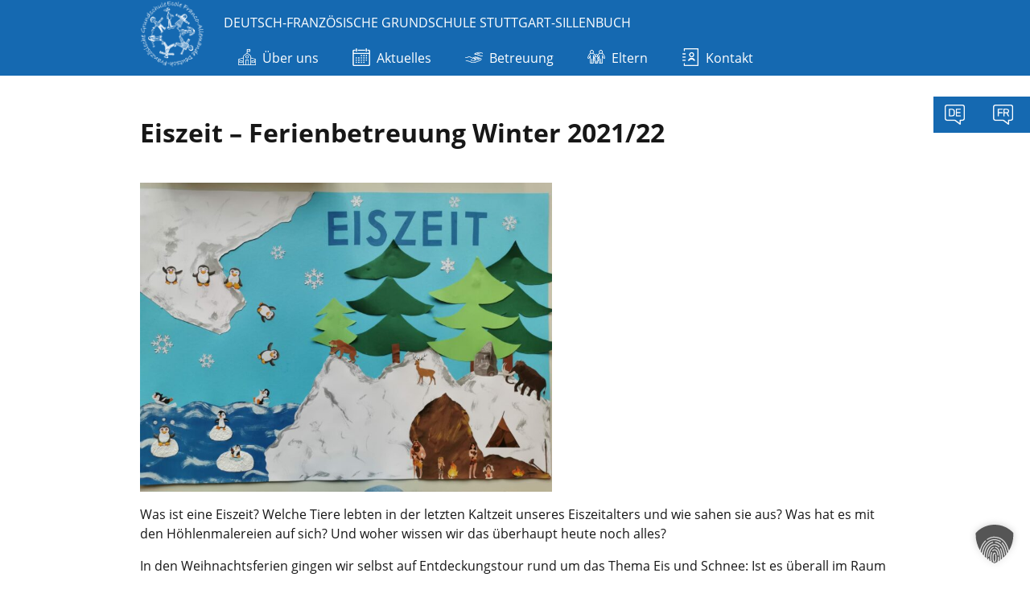

--- FILE ---
content_type: text/html; charset=UTF-8
request_url: https://www.dfgs-sillenbuch.de/eiszeit-ferienbetreuung-winter-2021-22/
body_size: 22003
content:
<!doctype html>
<html lang="de-DE">
<head>
	<meta charset="UTF-8">
	<meta name="viewport" content="width=device-width, initial-scale=1">
	<link rel="profile" href="https://gmpg.org/xfn/11">

	<title>Eiszeit &#8211; Ferienbetreuung Winter 2021/22 &#8211; DFGS</title>
<meta name='robots' content='max-image-preview:large' />
<link rel="alternate" hreflang="de" href="https://www.dfgs-sillenbuch.de/eiszeit-ferienbetreuung-winter-2021-22/" />
<link rel="alternate" hreflang="fr" href="https://www.dfgs-sillenbuch.fr/eiszeit-ferienbetreuung-winter-2021-22/" />
<link rel="alternate" hreflang="x-default" href="https://www.dfgs-sillenbuch.de/eiszeit-ferienbetreuung-winter-2021-22/" />
<link rel='dns-prefetch' href='//www.dfgs-sillenbuch.de' />
<link rel="alternate" type="application/rss+xml" title="DFGS &raquo; Feed" href="https://www.dfgs-sillenbuch.de/feed/" />
<link rel="alternate" type="text/calendar" title="DFGS &raquo; iCal Feed" href="https://www.dfgs-sillenbuch.de/termine/?ical=1" />
<link rel="alternate" title="oEmbed (JSON)" type="application/json+oembed" href="https://www.dfgs-sillenbuch.de/wp-json/oembed/1.0/embed?url=https%3A%2F%2Fwww.dfgs-sillenbuch.de%2Feiszeit-ferienbetreuung-winter-2021-22%2F" />
<link rel="alternate" title="oEmbed (XML)" type="text/xml+oembed" href="https://www.dfgs-sillenbuch.de/wp-json/oembed/1.0/embed?url=https%3A%2F%2Fwww.dfgs-sillenbuch.de%2Feiszeit-ferienbetreuung-winter-2021-22%2F&#038;format=xml" />
<style id='wp-img-auto-sizes-contain-inline-css' type='text/css'>
img:is([sizes=auto i],[sizes^="auto," i]){contain-intrinsic-size:3000px 1500px}
/*# sourceURL=wp-img-auto-sizes-contain-inline-css */
</style>
<style id='wp-emoji-styles-inline-css' type='text/css'>

	img.wp-smiley, img.emoji {
		display: inline !important;
		border: none !important;
		box-shadow: none !important;
		height: 1em !important;
		width: 1em !important;
		margin: 0 0.07em !important;
		vertical-align: -0.1em !important;
		background: none !important;
		padding: 0 !important;
	}
/*# sourceURL=wp-emoji-styles-inline-css */
</style>
<link rel='stylesheet' id='wp-block-library-css' href='https://www.dfgs-sillenbuch.de/wp-includes/css/dist/block-library/style.min.css?ver=6.9' type='text/css' media='all' />
<style id='wp-block-gallery-inline-css' type='text/css'>
.blocks-gallery-grid:not(.has-nested-images),.wp-block-gallery:not(.has-nested-images){display:flex;flex-wrap:wrap;list-style-type:none;margin:0;padding:0}.blocks-gallery-grid:not(.has-nested-images) .blocks-gallery-image,.blocks-gallery-grid:not(.has-nested-images) .blocks-gallery-item,.wp-block-gallery:not(.has-nested-images) .blocks-gallery-image,.wp-block-gallery:not(.has-nested-images) .blocks-gallery-item{display:flex;flex-direction:column;flex-grow:1;justify-content:center;margin:0 1em 1em 0;position:relative;width:calc(50% - 1em)}.blocks-gallery-grid:not(.has-nested-images) .blocks-gallery-image:nth-of-type(2n),.blocks-gallery-grid:not(.has-nested-images) .blocks-gallery-item:nth-of-type(2n),.wp-block-gallery:not(.has-nested-images) .blocks-gallery-image:nth-of-type(2n),.wp-block-gallery:not(.has-nested-images) .blocks-gallery-item:nth-of-type(2n){margin-right:0}.blocks-gallery-grid:not(.has-nested-images) .blocks-gallery-image figure,.blocks-gallery-grid:not(.has-nested-images) .blocks-gallery-item figure,.wp-block-gallery:not(.has-nested-images) .blocks-gallery-image figure,.wp-block-gallery:not(.has-nested-images) .blocks-gallery-item figure{align-items:flex-end;display:flex;height:100%;justify-content:flex-start;margin:0}.blocks-gallery-grid:not(.has-nested-images) .blocks-gallery-image img,.blocks-gallery-grid:not(.has-nested-images) .blocks-gallery-item img,.wp-block-gallery:not(.has-nested-images) .blocks-gallery-image img,.wp-block-gallery:not(.has-nested-images) .blocks-gallery-item img{display:block;height:auto;max-width:100%;width:auto}.blocks-gallery-grid:not(.has-nested-images) .blocks-gallery-image figcaption,.blocks-gallery-grid:not(.has-nested-images) .blocks-gallery-item figcaption,.wp-block-gallery:not(.has-nested-images) .blocks-gallery-image figcaption,.wp-block-gallery:not(.has-nested-images) .blocks-gallery-item figcaption{background:linear-gradient(0deg,#000000b3,#0000004d 70%,#0000);bottom:0;box-sizing:border-box;color:#fff;font-size:.8em;margin:0;max-height:100%;overflow:auto;padding:3em .77em .7em;position:absolute;text-align:center;width:100%;z-index:2}.blocks-gallery-grid:not(.has-nested-images) .blocks-gallery-image figcaption img,.blocks-gallery-grid:not(.has-nested-images) .blocks-gallery-item figcaption img,.wp-block-gallery:not(.has-nested-images) .blocks-gallery-image figcaption img,.wp-block-gallery:not(.has-nested-images) .blocks-gallery-item figcaption img{display:inline}.blocks-gallery-grid:not(.has-nested-images) figcaption,.wp-block-gallery:not(.has-nested-images) figcaption{flex-grow:1}.blocks-gallery-grid:not(.has-nested-images).is-cropped .blocks-gallery-image a,.blocks-gallery-grid:not(.has-nested-images).is-cropped .blocks-gallery-image img,.blocks-gallery-grid:not(.has-nested-images).is-cropped .blocks-gallery-item a,.blocks-gallery-grid:not(.has-nested-images).is-cropped .blocks-gallery-item img,.wp-block-gallery:not(.has-nested-images).is-cropped .blocks-gallery-image a,.wp-block-gallery:not(.has-nested-images).is-cropped .blocks-gallery-image img,.wp-block-gallery:not(.has-nested-images).is-cropped .blocks-gallery-item a,.wp-block-gallery:not(.has-nested-images).is-cropped .blocks-gallery-item img{flex:1;height:100%;object-fit:cover;width:100%}.blocks-gallery-grid:not(.has-nested-images).columns-1 .blocks-gallery-image,.blocks-gallery-grid:not(.has-nested-images).columns-1 .blocks-gallery-item,.wp-block-gallery:not(.has-nested-images).columns-1 .blocks-gallery-image,.wp-block-gallery:not(.has-nested-images).columns-1 .blocks-gallery-item{margin-right:0;width:100%}@media (min-width:600px){.blocks-gallery-grid:not(.has-nested-images).columns-3 .blocks-gallery-image,.blocks-gallery-grid:not(.has-nested-images).columns-3 .blocks-gallery-item,.wp-block-gallery:not(.has-nested-images).columns-3 .blocks-gallery-image,.wp-block-gallery:not(.has-nested-images).columns-3 .blocks-gallery-item{margin-right:1em;width:calc(33.33333% - .66667em)}.blocks-gallery-grid:not(.has-nested-images).columns-4 .blocks-gallery-image,.blocks-gallery-grid:not(.has-nested-images).columns-4 .blocks-gallery-item,.wp-block-gallery:not(.has-nested-images).columns-4 .blocks-gallery-image,.wp-block-gallery:not(.has-nested-images).columns-4 .blocks-gallery-item{margin-right:1em;width:calc(25% - .75em)}.blocks-gallery-grid:not(.has-nested-images).columns-5 .blocks-gallery-image,.blocks-gallery-grid:not(.has-nested-images).columns-5 .blocks-gallery-item,.wp-block-gallery:not(.has-nested-images).columns-5 .blocks-gallery-image,.wp-block-gallery:not(.has-nested-images).columns-5 .blocks-gallery-item{margin-right:1em;width:calc(20% - .8em)}.blocks-gallery-grid:not(.has-nested-images).columns-6 .blocks-gallery-image,.blocks-gallery-grid:not(.has-nested-images).columns-6 .blocks-gallery-item,.wp-block-gallery:not(.has-nested-images).columns-6 .blocks-gallery-image,.wp-block-gallery:not(.has-nested-images).columns-6 .blocks-gallery-item{margin-right:1em;width:calc(16.66667% - .83333em)}.blocks-gallery-grid:not(.has-nested-images).columns-7 .blocks-gallery-image,.blocks-gallery-grid:not(.has-nested-images).columns-7 .blocks-gallery-item,.wp-block-gallery:not(.has-nested-images).columns-7 .blocks-gallery-image,.wp-block-gallery:not(.has-nested-images).columns-7 .blocks-gallery-item{margin-right:1em;width:calc(14.28571% - .85714em)}.blocks-gallery-grid:not(.has-nested-images).columns-8 .blocks-gallery-image,.blocks-gallery-grid:not(.has-nested-images).columns-8 .blocks-gallery-item,.wp-block-gallery:not(.has-nested-images).columns-8 .blocks-gallery-image,.wp-block-gallery:not(.has-nested-images).columns-8 .blocks-gallery-item{margin-right:1em;width:calc(12.5% - .875em)}.blocks-gallery-grid:not(.has-nested-images).columns-1 .blocks-gallery-image:nth-of-type(1n),.blocks-gallery-grid:not(.has-nested-images).columns-1 .blocks-gallery-item:nth-of-type(1n),.blocks-gallery-grid:not(.has-nested-images).columns-2 .blocks-gallery-image:nth-of-type(2n),.blocks-gallery-grid:not(.has-nested-images).columns-2 .blocks-gallery-item:nth-of-type(2n),.blocks-gallery-grid:not(.has-nested-images).columns-3 .blocks-gallery-image:nth-of-type(3n),.blocks-gallery-grid:not(.has-nested-images).columns-3 .blocks-gallery-item:nth-of-type(3n),.blocks-gallery-grid:not(.has-nested-images).columns-4 .blocks-gallery-image:nth-of-type(4n),.blocks-gallery-grid:not(.has-nested-images).columns-4 .blocks-gallery-item:nth-of-type(4n),.blocks-gallery-grid:not(.has-nested-images).columns-5 .blocks-gallery-image:nth-of-type(5n),.blocks-gallery-grid:not(.has-nested-images).columns-5 .blocks-gallery-item:nth-of-type(5n),.blocks-gallery-grid:not(.has-nested-images).columns-6 .blocks-gallery-image:nth-of-type(6n),.blocks-gallery-grid:not(.has-nested-images).columns-6 .blocks-gallery-item:nth-of-type(6n),.blocks-gallery-grid:not(.has-nested-images).columns-7 .blocks-gallery-image:nth-of-type(7n),.blocks-gallery-grid:not(.has-nested-images).columns-7 .blocks-gallery-item:nth-of-type(7n),.blocks-gallery-grid:not(.has-nested-images).columns-8 .blocks-gallery-image:nth-of-type(8n),.blocks-gallery-grid:not(.has-nested-images).columns-8 .blocks-gallery-item:nth-of-type(8n),.wp-block-gallery:not(.has-nested-images).columns-1 .blocks-gallery-image:nth-of-type(1n),.wp-block-gallery:not(.has-nested-images).columns-1 .blocks-gallery-item:nth-of-type(1n),.wp-block-gallery:not(.has-nested-images).columns-2 .blocks-gallery-image:nth-of-type(2n),.wp-block-gallery:not(.has-nested-images).columns-2 .blocks-gallery-item:nth-of-type(2n),.wp-block-gallery:not(.has-nested-images).columns-3 .blocks-gallery-image:nth-of-type(3n),.wp-block-gallery:not(.has-nested-images).columns-3 .blocks-gallery-item:nth-of-type(3n),.wp-block-gallery:not(.has-nested-images).columns-4 .blocks-gallery-image:nth-of-type(4n),.wp-block-gallery:not(.has-nested-images).columns-4 .blocks-gallery-item:nth-of-type(4n),.wp-block-gallery:not(.has-nested-images).columns-5 .blocks-gallery-image:nth-of-type(5n),.wp-block-gallery:not(.has-nested-images).columns-5 .blocks-gallery-item:nth-of-type(5n),.wp-block-gallery:not(.has-nested-images).columns-6 .blocks-gallery-image:nth-of-type(6n),.wp-block-gallery:not(.has-nested-images).columns-6 .blocks-gallery-item:nth-of-type(6n),.wp-block-gallery:not(.has-nested-images).columns-7 .blocks-gallery-image:nth-of-type(7n),.wp-block-gallery:not(.has-nested-images).columns-7 .blocks-gallery-item:nth-of-type(7n),.wp-block-gallery:not(.has-nested-images).columns-8 .blocks-gallery-image:nth-of-type(8n),.wp-block-gallery:not(.has-nested-images).columns-8 .blocks-gallery-item:nth-of-type(8n){margin-right:0}}.blocks-gallery-grid:not(.has-nested-images) .blocks-gallery-image:last-child,.blocks-gallery-grid:not(.has-nested-images) .blocks-gallery-item:last-child,.wp-block-gallery:not(.has-nested-images) .blocks-gallery-image:last-child,.wp-block-gallery:not(.has-nested-images) .blocks-gallery-item:last-child{margin-right:0}.blocks-gallery-grid:not(.has-nested-images).alignleft,.blocks-gallery-grid:not(.has-nested-images).alignright,.wp-block-gallery:not(.has-nested-images).alignleft,.wp-block-gallery:not(.has-nested-images).alignright{max-width:420px;width:100%}.blocks-gallery-grid:not(.has-nested-images).aligncenter .blocks-gallery-item figure,.wp-block-gallery:not(.has-nested-images).aligncenter .blocks-gallery-item figure{justify-content:center}.wp-block-gallery:not(.is-cropped) .blocks-gallery-item{align-self:flex-start}figure.wp-block-gallery.has-nested-images{align-items:normal}.wp-block-gallery.has-nested-images figure.wp-block-image:not(#individual-image){margin:0;width:calc(50% - var(--wp--style--unstable-gallery-gap, 16px)/2)}.wp-block-gallery.has-nested-images figure.wp-block-image{box-sizing:border-box;display:flex;flex-direction:column;flex-grow:1;justify-content:center;max-width:100%;position:relative}.wp-block-gallery.has-nested-images figure.wp-block-image>a,.wp-block-gallery.has-nested-images figure.wp-block-image>div{flex-direction:column;flex-grow:1;margin:0}.wp-block-gallery.has-nested-images figure.wp-block-image img{display:block;height:auto;max-width:100%!important;width:auto}.wp-block-gallery.has-nested-images figure.wp-block-image figcaption,.wp-block-gallery.has-nested-images figure.wp-block-image:has(figcaption):before{bottom:0;left:0;max-height:100%;position:absolute;right:0}.wp-block-gallery.has-nested-images figure.wp-block-image:has(figcaption):before{backdrop-filter:blur(3px);content:"";height:100%;-webkit-mask-image:linear-gradient(0deg,#000 20%,#0000);mask-image:linear-gradient(0deg,#000 20%,#0000);max-height:40%;pointer-events:none}.wp-block-gallery.has-nested-images figure.wp-block-image figcaption{box-sizing:border-box;color:#fff;font-size:13px;margin:0;overflow:auto;padding:1em;text-align:center;text-shadow:0 0 1.5px #000}.wp-block-gallery.has-nested-images figure.wp-block-image figcaption::-webkit-scrollbar{height:12px;width:12px}.wp-block-gallery.has-nested-images figure.wp-block-image figcaption::-webkit-scrollbar-track{background-color:initial}.wp-block-gallery.has-nested-images figure.wp-block-image figcaption::-webkit-scrollbar-thumb{background-clip:padding-box;background-color:initial;border:3px solid #0000;border-radius:8px}.wp-block-gallery.has-nested-images figure.wp-block-image figcaption:focus-within::-webkit-scrollbar-thumb,.wp-block-gallery.has-nested-images figure.wp-block-image figcaption:focus::-webkit-scrollbar-thumb,.wp-block-gallery.has-nested-images figure.wp-block-image figcaption:hover::-webkit-scrollbar-thumb{background-color:#fffc}.wp-block-gallery.has-nested-images figure.wp-block-image figcaption{scrollbar-color:#0000 #0000;scrollbar-gutter:stable both-edges;scrollbar-width:thin}.wp-block-gallery.has-nested-images figure.wp-block-image figcaption:focus,.wp-block-gallery.has-nested-images figure.wp-block-image figcaption:focus-within,.wp-block-gallery.has-nested-images figure.wp-block-image figcaption:hover{scrollbar-color:#fffc #0000}.wp-block-gallery.has-nested-images figure.wp-block-image figcaption{will-change:transform}@media (hover:none){.wp-block-gallery.has-nested-images figure.wp-block-image figcaption{scrollbar-color:#fffc #0000}}.wp-block-gallery.has-nested-images figure.wp-block-image figcaption{background:linear-gradient(0deg,#0006,#0000)}.wp-block-gallery.has-nested-images figure.wp-block-image figcaption img{display:inline}.wp-block-gallery.has-nested-images figure.wp-block-image figcaption a{color:inherit}.wp-block-gallery.has-nested-images figure.wp-block-image.has-custom-border img{box-sizing:border-box}.wp-block-gallery.has-nested-images figure.wp-block-image.has-custom-border>a,.wp-block-gallery.has-nested-images figure.wp-block-image.has-custom-border>div,.wp-block-gallery.has-nested-images figure.wp-block-image.is-style-rounded>a,.wp-block-gallery.has-nested-images figure.wp-block-image.is-style-rounded>div{flex:1 1 auto}.wp-block-gallery.has-nested-images figure.wp-block-image.has-custom-border figcaption,.wp-block-gallery.has-nested-images figure.wp-block-image.is-style-rounded figcaption{background:none;color:inherit;flex:initial;margin:0;padding:10px 10px 9px;position:relative;text-shadow:none}.wp-block-gallery.has-nested-images figure.wp-block-image.has-custom-border:before,.wp-block-gallery.has-nested-images figure.wp-block-image.is-style-rounded:before{content:none}.wp-block-gallery.has-nested-images figcaption{flex-basis:100%;flex-grow:1;text-align:center}.wp-block-gallery.has-nested-images:not(.is-cropped) figure.wp-block-image:not(#individual-image){margin-bottom:auto;margin-top:0}.wp-block-gallery.has-nested-images.is-cropped figure.wp-block-image:not(#individual-image){align-self:inherit}.wp-block-gallery.has-nested-images.is-cropped figure.wp-block-image:not(#individual-image)>a,.wp-block-gallery.has-nested-images.is-cropped figure.wp-block-image:not(#individual-image)>div:not(.components-drop-zone){display:flex}.wp-block-gallery.has-nested-images.is-cropped figure.wp-block-image:not(#individual-image) a,.wp-block-gallery.has-nested-images.is-cropped figure.wp-block-image:not(#individual-image) img{flex:1 0 0%;height:100%;object-fit:cover;width:100%}.wp-block-gallery.has-nested-images.columns-1 figure.wp-block-image:not(#individual-image){width:100%}@media (min-width:600px){.wp-block-gallery.has-nested-images.columns-3 figure.wp-block-image:not(#individual-image){width:calc(33.33333% - var(--wp--style--unstable-gallery-gap, 16px)*.66667)}.wp-block-gallery.has-nested-images.columns-4 figure.wp-block-image:not(#individual-image){width:calc(25% - var(--wp--style--unstable-gallery-gap, 16px)*.75)}.wp-block-gallery.has-nested-images.columns-5 figure.wp-block-image:not(#individual-image){width:calc(20% - var(--wp--style--unstable-gallery-gap, 16px)*.8)}.wp-block-gallery.has-nested-images.columns-6 figure.wp-block-image:not(#individual-image){width:calc(16.66667% - var(--wp--style--unstable-gallery-gap, 16px)*.83333)}.wp-block-gallery.has-nested-images.columns-7 figure.wp-block-image:not(#individual-image){width:calc(14.28571% - var(--wp--style--unstable-gallery-gap, 16px)*.85714)}.wp-block-gallery.has-nested-images.columns-8 figure.wp-block-image:not(#individual-image){width:calc(12.5% - var(--wp--style--unstable-gallery-gap, 16px)*.875)}.wp-block-gallery.has-nested-images.columns-default figure.wp-block-image:not(#individual-image){width:calc(33.33% - var(--wp--style--unstable-gallery-gap, 16px)*.66667)}.wp-block-gallery.has-nested-images.columns-default figure.wp-block-image:not(#individual-image):first-child:nth-last-child(2),.wp-block-gallery.has-nested-images.columns-default figure.wp-block-image:not(#individual-image):first-child:nth-last-child(2)~figure.wp-block-image:not(#individual-image){width:calc(50% - var(--wp--style--unstable-gallery-gap, 16px)*.5)}.wp-block-gallery.has-nested-images.columns-default figure.wp-block-image:not(#individual-image):first-child:last-child{width:100%}}.wp-block-gallery.has-nested-images.alignleft,.wp-block-gallery.has-nested-images.alignright{max-width:420px;width:100%}.wp-block-gallery.has-nested-images.aligncenter{justify-content:center}
/*# sourceURL=https://www.dfgs-sillenbuch.de/wp-includes/blocks/gallery/style.min.css */
</style>
<style id='wp-block-image-inline-css' type='text/css'>
.wp-block-image>a,.wp-block-image>figure>a{display:inline-block}.wp-block-image img{box-sizing:border-box;height:auto;max-width:100%;vertical-align:bottom}@media not (prefers-reduced-motion){.wp-block-image img.hide{visibility:hidden}.wp-block-image img.show{animation:show-content-image .4s}}.wp-block-image[style*=border-radius] img,.wp-block-image[style*=border-radius]>a{border-radius:inherit}.wp-block-image.has-custom-border img{box-sizing:border-box}.wp-block-image.aligncenter{text-align:center}.wp-block-image.alignfull>a,.wp-block-image.alignwide>a{width:100%}.wp-block-image.alignfull img,.wp-block-image.alignwide img{height:auto;width:100%}.wp-block-image .aligncenter,.wp-block-image .alignleft,.wp-block-image .alignright,.wp-block-image.aligncenter,.wp-block-image.alignleft,.wp-block-image.alignright{display:table}.wp-block-image .aligncenter>figcaption,.wp-block-image .alignleft>figcaption,.wp-block-image .alignright>figcaption,.wp-block-image.aligncenter>figcaption,.wp-block-image.alignleft>figcaption,.wp-block-image.alignright>figcaption{caption-side:bottom;display:table-caption}.wp-block-image .alignleft{float:left;margin:.5em 1em .5em 0}.wp-block-image .alignright{float:right;margin:.5em 0 .5em 1em}.wp-block-image .aligncenter{margin-left:auto;margin-right:auto}.wp-block-image :where(figcaption){margin-bottom:1em;margin-top:.5em}.wp-block-image.is-style-circle-mask img{border-radius:9999px}@supports ((-webkit-mask-image:none) or (mask-image:none)) or (-webkit-mask-image:none){.wp-block-image.is-style-circle-mask img{border-radius:0;-webkit-mask-image:url('data:image/svg+xml;utf8,<svg viewBox="0 0 100 100" xmlns="http://www.w3.org/2000/svg"><circle cx="50" cy="50" r="50"/></svg>');mask-image:url('data:image/svg+xml;utf8,<svg viewBox="0 0 100 100" xmlns="http://www.w3.org/2000/svg"><circle cx="50" cy="50" r="50"/></svg>');mask-mode:alpha;-webkit-mask-position:center;mask-position:center;-webkit-mask-repeat:no-repeat;mask-repeat:no-repeat;-webkit-mask-size:contain;mask-size:contain}}:root :where(.wp-block-image.is-style-rounded img,.wp-block-image .is-style-rounded img){border-radius:9999px}.wp-block-image figure{margin:0}.wp-lightbox-container{display:flex;flex-direction:column;position:relative}.wp-lightbox-container img{cursor:zoom-in}.wp-lightbox-container img:hover+button{opacity:1}.wp-lightbox-container button{align-items:center;backdrop-filter:blur(16px) saturate(180%);background-color:#5a5a5a40;border:none;border-radius:4px;cursor:zoom-in;display:flex;height:20px;justify-content:center;opacity:0;padding:0;position:absolute;right:16px;text-align:center;top:16px;width:20px;z-index:100}@media not (prefers-reduced-motion){.wp-lightbox-container button{transition:opacity .2s ease}}.wp-lightbox-container button:focus-visible{outline:3px auto #5a5a5a40;outline:3px auto -webkit-focus-ring-color;outline-offset:3px}.wp-lightbox-container button:hover{cursor:pointer;opacity:1}.wp-lightbox-container button:focus{opacity:1}.wp-lightbox-container button:focus,.wp-lightbox-container button:hover,.wp-lightbox-container button:not(:hover):not(:active):not(.has-background){background-color:#5a5a5a40;border:none}.wp-lightbox-overlay{box-sizing:border-box;cursor:zoom-out;height:100vh;left:0;overflow:hidden;position:fixed;top:0;visibility:hidden;width:100%;z-index:100000}.wp-lightbox-overlay .close-button{align-items:center;cursor:pointer;display:flex;justify-content:center;min-height:40px;min-width:40px;padding:0;position:absolute;right:calc(env(safe-area-inset-right) + 16px);top:calc(env(safe-area-inset-top) + 16px);z-index:5000000}.wp-lightbox-overlay .close-button:focus,.wp-lightbox-overlay .close-button:hover,.wp-lightbox-overlay .close-button:not(:hover):not(:active):not(.has-background){background:none;border:none}.wp-lightbox-overlay .lightbox-image-container{height:var(--wp--lightbox-container-height);left:50%;overflow:hidden;position:absolute;top:50%;transform:translate(-50%,-50%);transform-origin:top left;width:var(--wp--lightbox-container-width);z-index:9999999999}.wp-lightbox-overlay .wp-block-image{align-items:center;box-sizing:border-box;display:flex;height:100%;justify-content:center;margin:0;position:relative;transform-origin:0 0;width:100%;z-index:3000000}.wp-lightbox-overlay .wp-block-image img{height:var(--wp--lightbox-image-height);min-height:var(--wp--lightbox-image-height);min-width:var(--wp--lightbox-image-width);width:var(--wp--lightbox-image-width)}.wp-lightbox-overlay .wp-block-image figcaption{display:none}.wp-lightbox-overlay button{background:none;border:none}.wp-lightbox-overlay .scrim{background-color:#fff;height:100%;opacity:.9;position:absolute;width:100%;z-index:2000000}.wp-lightbox-overlay.active{visibility:visible}@media not (prefers-reduced-motion){.wp-lightbox-overlay.active{animation:turn-on-visibility .25s both}.wp-lightbox-overlay.active img{animation:turn-on-visibility .35s both}.wp-lightbox-overlay.show-closing-animation:not(.active){animation:turn-off-visibility .35s both}.wp-lightbox-overlay.show-closing-animation:not(.active) img{animation:turn-off-visibility .25s both}.wp-lightbox-overlay.zoom.active{animation:none;opacity:1;visibility:visible}.wp-lightbox-overlay.zoom.active .lightbox-image-container{animation:lightbox-zoom-in .4s}.wp-lightbox-overlay.zoom.active .lightbox-image-container img{animation:none}.wp-lightbox-overlay.zoom.active .scrim{animation:turn-on-visibility .4s forwards}.wp-lightbox-overlay.zoom.show-closing-animation:not(.active){animation:none}.wp-lightbox-overlay.zoom.show-closing-animation:not(.active) .lightbox-image-container{animation:lightbox-zoom-out .4s}.wp-lightbox-overlay.zoom.show-closing-animation:not(.active) .lightbox-image-container img{animation:none}.wp-lightbox-overlay.zoom.show-closing-animation:not(.active) .scrim{animation:turn-off-visibility .4s forwards}}@keyframes show-content-image{0%{visibility:hidden}99%{visibility:hidden}to{visibility:visible}}@keyframes turn-on-visibility{0%{opacity:0}to{opacity:1}}@keyframes turn-off-visibility{0%{opacity:1;visibility:visible}99%{opacity:0;visibility:visible}to{opacity:0;visibility:hidden}}@keyframes lightbox-zoom-in{0%{transform:translate(calc((-100vw + var(--wp--lightbox-scrollbar-width))/2 + var(--wp--lightbox-initial-left-position)),calc(-50vh + var(--wp--lightbox-initial-top-position))) scale(var(--wp--lightbox-scale))}to{transform:translate(-50%,-50%) scale(1)}}@keyframes lightbox-zoom-out{0%{transform:translate(-50%,-50%) scale(1);visibility:visible}99%{visibility:visible}to{transform:translate(calc((-100vw + var(--wp--lightbox-scrollbar-width))/2 + var(--wp--lightbox-initial-left-position)),calc(-50vh + var(--wp--lightbox-initial-top-position))) scale(var(--wp--lightbox-scale));visibility:hidden}}
/*# sourceURL=https://www.dfgs-sillenbuch.de/wp-includes/blocks/image/style.min.css */
</style>
<style id='wp-block-paragraph-inline-css' type='text/css'>
.is-small-text{font-size:.875em}.is-regular-text{font-size:1em}.is-large-text{font-size:2.25em}.is-larger-text{font-size:3em}.has-drop-cap:not(:focus):first-letter{float:left;font-size:8.4em;font-style:normal;font-weight:100;line-height:.68;margin:.05em .1em 0 0;text-transform:uppercase}body.rtl .has-drop-cap:not(:focus):first-letter{float:none;margin-left:.1em}p.has-drop-cap.has-background{overflow:hidden}:root :where(p.has-background){padding:1.25em 2.375em}:where(p.has-text-color:not(.has-link-color)) a{color:inherit}p.has-text-align-left[style*="writing-mode:vertical-lr"],p.has-text-align-right[style*="writing-mode:vertical-rl"]{rotate:180deg}
/*# sourceURL=https://www.dfgs-sillenbuch.de/wp-includes/blocks/paragraph/style.min.css */
</style>
<style id='global-styles-inline-css' type='text/css'>
:root{--wp--preset--aspect-ratio--square: 1;--wp--preset--aspect-ratio--4-3: 4/3;--wp--preset--aspect-ratio--3-4: 3/4;--wp--preset--aspect-ratio--3-2: 3/2;--wp--preset--aspect-ratio--2-3: 2/3;--wp--preset--aspect-ratio--16-9: 16/9;--wp--preset--aspect-ratio--9-16: 9/16;--wp--preset--color--black: #000000;--wp--preset--color--cyan-bluish-gray: #abb8c3;--wp--preset--color--white: #ffffff;--wp--preset--color--pale-pink: #f78da7;--wp--preset--color--vivid-red: #cf2e2e;--wp--preset--color--luminous-vivid-orange: #ff6900;--wp--preset--color--luminous-vivid-amber: #fcb900;--wp--preset--color--light-green-cyan: #7bdcb5;--wp--preset--color--vivid-green-cyan: #00d084;--wp--preset--color--pale-cyan-blue: #8ed1fc;--wp--preset--color--vivid-cyan-blue: #0693e3;--wp--preset--color--vivid-purple: #9b51e0;--wp--preset--gradient--vivid-cyan-blue-to-vivid-purple: linear-gradient(135deg,rgb(6,147,227) 0%,rgb(155,81,224) 100%);--wp--preset--gradient--light-green-cyan-to-vivid-green-cyan: linear-gradient(135deg,rgb(122,220,180) 0%,rgb(0,208,130) 100%);--wp--preset--gradient--luminous-vivid-amber-to-luminous-vivid-orange: linear-gradient(135deg,rgb(252,185,0) 0%,rgb(255,105,0) 100%);--wp--preset--gradient--luminous-vivid-orange-to-vivid-red: linear-gradient(135deg,rgb(255,105,0) 0%,rgb(207,46,46) 100%);--wp--preset--gradient--very-light-gray-to-cyan-bluish-gray: linear-gradient(135deg,rgb(238,238,238) 0%,rgb(169,184,195) 100%);--wp--preset--gradient--cool-to-warm-spectrum: linear-gradient(135deg,rgb(74,234,220) 0%,rgb(151,120,209) 20%,rgb(207,42,186) 40%,rgb(238,44,130) 60%,rgb(251,105,98) 80%,rgb(254,248,76) 100%);--wp--preset--gradient--blush-light-purple: linear-gradient(135deg,rgb(255,206,236) 0%,rgb(152,150,240) 100%);--wp--preset--gradient--blush-bordeaux: linear-gradient(135deg,rgb(254,205,165) 0%,rgb(254,45,45) 50%,rgb(107,0,62) 100%);--wp--preset--gradient--luminous-dusk: linear-gradient(135deg,rgb(255,203,112) 0%,rgb(199,81,192) 50%,rgb(65,88,208) 100%);--wp--preset--gradient--pale-ocean: linear-gradient(135deg,rgb(255,245,203) 0%,rgb(182,227,212) 50%,rgb(51,167,181) 100%);--wp--preset--gradient--electric-grass: linear-gradient(135deg,rgb(202,248,128) 0%,rgb(113,206,126) 100%);--wp--preset--gradient--midnight: linear-gradient(135deg,rgb(2,3,129) 0%,rgb(40,116,252) 100%);--wp--preset--font-size--small: 13px;--wp--preset--font-size--medium: 20px;--wp--preset--font-size--large: 36px;--wp--preset--font-size--x-large: 42px;--wp--preset--spacing--20: 0.44rem;--wp--preset--spacing--30: 0.67rem;--wp--preset--spacing--40: 1rem;--wp--preset--spacing--50: 1.5rem;--wp--preset--spacing--60: 2.25rem;--wp--preset--spacing--70: 3.38rem;--wp--preset--spacing--80: 5.06rem;--wp--preset--shadow--natural: 6px 6px 9px rgba(0, 0, 0, 0.2);--wp--preset--shadow--deep: 12px 12px 50px rgba(0, 0, 0, 0.4);--wp--preset--shadow--sharp: 6px 6px 0px rgba(0, 0, 0, 0.2);--wp--preset--shadow--outlined: 6px 6px 0px -3px rgb(255, 255, 255), 6px 6px rgb(0, 0, 0);--wp--preset--shadow--crisp: 6px 6px 0px rgb(0, 0, 0);}:where(.is-layout-flex){gap: 0.5em;}:where(.is-layout-grid){gap: 0.5em;}body .is-layout-flex{display: flex;}.is-layout-flex{flex-wrap: wrap;align-items: center;}.is-layout-flex > :is(*, div){margin: 0;}body .is-layout-grid{display: grid;}.is-layout-grid > :is(*, div){margin: 0;}:where(.wp-block-columns.is-layout-flex){gap: 2em;}:where(.wp-block-columns.is-layout-grid){gap: 2em;}:where(.wp-block-post-template.is-layout-flex){gap: 1.25em;}:where(.wp-block-post-template.is-layout-grid){gap: 1.25em;}.has-black-color{color: var(--wp--preset--color--black) !important;}.has-cyan-bluish-gray-color{color: var(--wp--preset--color--cyan-bluish-gray) !important;}.has-white-color{color: var(--wp--preset--color--white) !important;}.has-pale-pink-color{color: var(--wp--preset--color--pale-pink) !important;}.has-vivid-red-color{color: var(--wp--preset--color--vivid-red) !important;}.has-luminous-vivid-orange-color{color: var(--wp--preset--color--luminous-vivid-orange) !important;}.has-luminous-vivid-amber-color{color: var(--wp--preset--color--luminous-vivid-amber) !important;}.has-light-green-cyan-color{color: var(--wp--preset--color--light-green-cyan) !important;}.has-vivid-green-cyan-color{color: var(--wp--preset--color--vivid-green-cyan) !important;}.has-pale-cyan-blue-color{color: var(--wp--preset--color--pale-cyan-blue) !important;}.has-vivid-cyan-blue-color{color: var(--wp--preset--color--vivid-cyan-blue) !important;}.has-vivid-purple-color{color: var(--wp--preset--color--vivid-purple) !important;}.has-black-background-color{background-color: var(--wp--preset--color--black) !important;}.has-cyan-bluish-gray-background-color{background-color: var(--wp--preset--color--cyan-bluish-gray) !important;}.has-white-background-color{background-color: var(--wp--preset--color--white) !important;}.has-pale-pink-background-color{background-color: var(--wp--preset--color--pale-pink) !important;}.has-vivid-red-background-color{background-color: var(--wp--preset--color--vivid-red) !important;}.has-luminous-vivid-orange-background-color{background-color: var(--wp--preset--color--luminous-vivid-orange) !important;}.has-luminous-vivid-amber-background-color{background-color: var(--wp--preset--color--luminous-vivid-amber) !important;}.has-light-green-cyan-background-color{background-color: var(--wp--preset--color--light-green-cyan) !important;}.has-vivid-green-cyan-background-color{background-color: var(--wp--preset--color--vivid-green-cyan) !important;}.has-pale-cyan-blue-background-color{background-color: var(--wp--preset--color--pale-cyan-blue) !important;}.has-vivid-cyan-blue-background-color{background-color: var(--wp--preset--color--vivid-cyan-blue) !important;}.has-vivid-purple-background-color{background-color: var(--wp--preset--color--vivid-purple) !important;}.has-black-border-color{border-color: var(--wp--preset--color--black) !important;}.has-cyan-bluish-gray-border-color{border-color: var(--wp--preset--color--cyan-bluish-gray) !important;}.has-white-border-color{border-color: var(--wp--preset--color--white) !important;}.has-pale-pink-border-color{border-color: var(--wp--preset--color--pale-pink) !important;}.has-vivid-red-border-color{border-color: var(--wp--preset--color--vivid-red) !important;}.has-luminous-vivid-orange-border-color{border-color: var(--wp--preset--color--luminous-vivid-orange) !important;}.has-luminous-vivid-amber-border-color{border-color: var(--wp--preset--color--luminous-vivid-amber) !important;}.has-light-green-cyan-border-color{border-color: var(--wp--preset--color--light-green-cyan) !important;}.has-vivid-green-cyan-border-color{border-color: var(--wp--preset--color--vivid-green-cyan) !important;}.has-pale-cyan-blue-border-color{border-color: var(--wp--preset--color--pale-cyan-blue) !important;}.has-vivid-cyan-blue-border-color{border-color: var(--wp--preset--color--vivid-cyan-blue) !important;}.has-vivid-purple-border-color{border-color: var(--wp--preset--color--vivid-purple) !important;}.has-vivid-cyan-blue-to-vivid-purple-gradient-background{background: var(--wp--preset--gradient--vivid-cyan-blue-to-vivid-purple) !important;}.has-light-green-cyan-to-vivid-green-cyan-gradient-background{background: var(--wp--preset--gradient--light-green-cyan-to-vivid-green-cyan) !important;}.has-luminous-vivid-amber-to-luminous-vivid-orange-gradient-background{background: var(--wp--preset--gradient--luminous-vivid-amber-to-luminous-vivid-orange) !important;}.has-luminous-vivid-orange-to-vivid-red-gradient-background{background: var(--wp--preset--gradient--luminous-vivid-orange-to-vivid-red) !important;}.has-very-light-gray-to-cyan-bluish-gray-gradient-background{background: var(--wp--preset--gradient--very-light-gray-to-cyan-bluish-gray) !important;}.has-cool-to-warm-spectrum-gradient-background{background: var(--wp--preset--gradient--cool-to-warm-spectrum) !important;}.has-blush-light-purple-gradient-background{background: var(--wp--preset--gradient--blush-light-purple) !important;}.has-blush-bordeaux-gradient-background{background: var(--wp--preset--gradient--blush-bordeaux) !important;}.has-luminous-dusk-gradient-background{background: var(--wp--preset--gradient--luminous-dusk) !important;}.has-pale-ocean-gradient-background{background: var(--wp--preset--gradient--pale-ocean) !important;}.has-electric-grass-gradient-background{background: var(--wp--preset--gradient--electric-grass) !important;}.has-midnight-gradient-background{background: var(--wp--preset--gradient--midnight) !important;}.has-small-font-size{font-size: var(--wp--preset--font-size--small) !important;}.has-medium-font-size{font-size: var(--wp--preset--font-size--medium) !important;}.has-large-font-size{font-size: var(--wp--preset--font-size--large) !important;}.has-x-large-font-size{font-size: var(--wp--preset--font-size--x-large) !important;}
/*# sourceURL=global-styles-inline-css */
</style>
<style id='core-block-supports-inline-css' type='text/css'>
.wp-block-gallery.wp-block-gallery-1{--wp--style--unstable-gallery-gap:var( --wp--style--gallery-gap-default, var( --gallery-block--gutter-size, var( --wp--style--block-gap, 0.5em ) ) );gap:var( --wp--style--gallery-gap-default, var( --gallery-block--gutter-size, var( --wp--style--block-gap, 0.5em ) ) );}
/*# sourceURL=core-block-supports-inline-css */
</style>

<style id='classic-theme-styles-inline-css' type='text/css'>
/*! This file is auto-generated */
.wp-block-button__link{color:#fff;background-color:#32373c;border-radius:9999px;box-shadow:none;text-decoration:none;padding:calc(.667em + 2px) calc(1.333em + 2px);font-size:1.125em}.wp-block-file__button{background:#32373c;color:#fff;text-decoration:none}
/*# sourceURL=/wp-includes/css/classic-themes.min.css */
</style>
<link rel='stylesheet' id='wpml-menu-item-0-css' href='https://www.dfgs-sillenbuch.de/wp-content/plugins/sitepress-multilingual-cms/templates/language-switchers/menu-item/style.min.css?ver=1' type='text/css' media='all' />
<link rel='stylesheet' id='cms-navigation-style-base-css' href='https://www.dfgs-sillenbuch.de/wp-content/plugins/wpml-cms-nav/res/css/cms-navigation-base.css?ver=1.5.6' type='text/css' media='screen' />
<link rel='stylesheet' id='cms-navigation-style-css' href='https://www.dfgs-sillenbuch.de/wp-content/plugins/wpml-cms-nav/res/css/cms-navigation.css?ver=1.5.6' type='text/css' media='screen' />
<link rel='stylesheet' id='dfgs-sillenbuch-style-css' href='https://www.dfgs-sillenbuch.de/wp-content/themes/dfgs-sillenbuch/style.css?ver=6.9' type='text/css' media='all' />
<link rel='stylesheet' id='fancybox-css' href='https://www.dfgs-sillenbuch.de/wp-content/plugins/easy-fancybox/fancybox/1.5.4/jquery.fancybox.min.css?ver=6.9' type='text/css' media='screen' />
<style id='fancybox-inline-css' type='text/css'>
#fancybox-outer{background:#ffffff}#fancybox-content{background:#ffffff;border-color:#ffffff;color:#000000;}#fancybox-title,#fancybox-title-float-main{color:#fff}
/*# sourceURL=fancybox-inline-css */
</style>
<link rel='stylesheet' id='borlabs-cookie-custom-css' href='https://www.dfgs-sillenbuch.de/wp-content/cache/borlabs-cookie/1/borlabs-cookie-1-de.css?ver=3.3.23-64' type='text/css' media='all' />
<script type="module" crossorigin src="/__saasweb__/spam-shield/bundle/index.js" data-no-minify="1"></script><script nomodule defer async crossorigin src="/__saasweb__/spam-shield/bundle/fallback.js" data-no-minify="1"></script><script type="text/javascript" src="https://www.dfgs-sillenbuch.de/wp-includes/js/jquery/jquery.min.js?ver=3.7.1" id="jquery-core-js"></script>
<script type="text/javascript" src="https://www.dfgs-sillenbuch.de/wp-includes/js/jquery/jquery-migrate.min.js?ver=3.4.1" id="jquery-migrate-js"></script>
<script type="text/javascript" src="https://www.dfgs-sillenbuch.de/wp-content/themes/dfgs-sillenbuch/js/custom.js?ver=1569600779" id="dfgs-sillenbuch-custom-js-js"></script>
<script data-no-optimize="1" data-no-minify="1" data-cfasync="false" type="text/javascript" src="https://www.dfgs-sillenbuch.de/wp-content/cache/borlabs-cookie/1/borlabs-cookie-config-de.json.js?ver=3.3.23-86" id="borlabs-cookie-config-js"></script>
<script data-no-optimize="1" data-no-minify="1" data-cfasync="false" type="text/javascript" src="https://www.dfgs-sillenbuch.de/wp-content/plugins/borlabs-cookie/assets/javascript/borlabs-cookie-prioritize.min.js?ver=3.3.23" id="borlabs-cookie-prioritize-js"></script>
<script type="text/javascript" id="wpml-xdomain-data-js-extra">
/* <![CDATA[ */
var wpml_xdomain_data = {"css_selector":"wpml-ls-item","ajax_url":"https://www.dfgs-sillenbuch.de/wp-admin/admin-ajax.php","current_lang":"de","_nonce":"4817e92ca2"};
//# sourceURL=wpml-xdomain-data-js-extra
/* ]]> */
</script>
<script type="text/javascript" src="https://www.dfgs-sillenbuch.de/wp-content/plugins/sitepress-multilingual-cms/res/js/xdomain-data.js?ver=486900" id="wpml-xdomain-data-js" defer="defer" data-wp-strategy="defer"></script>
<link rel="https://api.w.org/" href="https://www.dfgs-sillenbuch.de/wp-json/" /><link rel="alternate" title="JSON" type="application/json" href="https://www.dfgs-sillenbuch.de/wp-json/wp/v2/pages/5231" /><link rel="EditURI" type="application/rsd+xml" title="RSD" href="https://www.dfgs-sillenbuch.de/xmlrpc.php?rsd" />
<meta name="generator" content="WordPress 6.9" />
<link rel="canonical" href="https://www.dfgs-sillenbuch.de/eiszeit-ferienbetreuung-winter-2021-22/" />
<link rel='shortlink' href='https://www.dfgs-sillenbuch.de/?p=5231' />
<meta name="generator" content="WPML ver:4.8.6 stt:4,3;" />
<meta name="tec-api-version" content="v1"><meta name="tec-api-origin" content="https://www.dfgs-sillenbuch.de"><link rel="alternate" href="https://www.dfgs-sillenbuch.de/wp-json/tribe/events/v1/" />		<style type="text/css">
					.site-title,
			.site-description {
				/* position: absolute;
				clip: rect(1px, 1px, 1px, 1px); */
			}
				</style>
		<meta name="generator" content="Powered by Slider Revolution 6.7.40 - responsive, Mobile-Friendly Slider Plugin for WordPress with comfortable drag and drop interface." />
<script>function setREVStartSize(e){
			//window.requestAnimationFrame(function() {
				window.RSIW = window.RSIW===undefined ? window.innerWidth : window.RSIW;
				window.RSIH = window.RSIH===undefined ? window.innerHeight : window.RSIH;
				try {
					var pw = document.getElementById(e.c).parentNode.offsetWidth,
						newh;
					pw = pw===0 || isNaN(pw) || (e.l=="fullwidth" || e.layout=="fullwidth") ? window.RSIW : pw;
					e.tabw = e.tabw===undefined ? 0 : parseInt(e.tabw);
					e.thumbw = e.thumbw===undefined ? 0 : parseInt(e.thumbw);
					e.tabh = e.tabh===undefined ? 0 : parseInt(e.tabh);
					e.thumbh = e.thumbh===undefined ? 0 : parseInt(e.thumbh);
					e.tabhide = e.tabhide===undefined ? 0 : parseInt(e.tabhide);
					e.thumbhide = e.thumbhide===undefined ? 0 : parseInt(e.thumbhide);
					e.mh = e.mh===undefined || e.mh=="" || e.mh==="auto" ? 0 : parseInt(e.mh,0);
					if(e.layout==="fullscreen" || e.l==="fullscreen")
						newh = Math.max(e.mh,window.RSIH);
					else{
						e.gw = Array.isArray(e.gw) ? e.gw : [e.gw];
						for (var i in e.rl) if (e.gw[i]===undefined || e.gw[i]===0) e.gw[i] = e.gw[i-1];
						e.gh = e.el===undefined || e.el==="" || (Array.isArray(e.el) && e.el.length==0)? e.gh : e.el;
						e.gh = Array.isArray(e.gh) ? e.gh : [e.gh];
						for (var i in e.rl) if (e.gh[i]===undefined || e.gh[i]===0) e.gh[i] = e.gh[i-1];
											
						var nl = new Array(e.rl.length),
							ix = 0,
							sl;
						e.tabw = e.tabhide>=pw ? 0 : e.tabw;
						e.thumbw = e.thumbhide>=pw ? 0 : e.thumbw;
						e.tabh = e.tabhide>=pw ? 0 : e.tabh;
						e.thumbh = e.thumbhide>=pw ? 0 : e.thumbh;
						for (var i in e.rl) nl[i] = e.rl[i]<window.RSIW ? 0 : e.rl[i];
						sl = nl[0];
						for (var i in nl) if (sl>nl[i] && nl[i]>0) { sl = nl[i]; ix=i;}
						var m = pw>(e.gw[ix]+e.tabw+e.thumbw) ? 1 : (pw-(e.tabw+e.thumbw)) / (e.gw[ix]);
						newh =  (e.gh[ix] * m) + (e.tabh + e.thumbh);
					}
					var el = document.getElementById(e.c);
					if (el!==null && el) el.style.height = newh+"px";
					el = document.getElementById(e.c+"_wrapper");
					if (el!==null && el) {
						el.style.height = newh+"px";
						el.style.display = "block";
					}
				} catch(e){
					console.log("Failure at Presize of Slider:" + e)
				}
			//});
		  };</script>
<link rel='stylesheet' id='rs-plugin-settings-css' href='//www.dfgs-sillenbuch.de/wp-content/plugins/revslider/sr6/assets/css/rs6.css?ver=6.7.40' type='text/css' media='all' />
<style id='rs-plugin-settings-inline-css' type='text/css'>
#rs-demo-id {}
/*# sourceURL=rs-plugin-settings-inline-css */
</style>
</head>

<body class="wp-singular page-template-default page page-id-5231 wp-custom-logo wp-theme-dfgs-sillenbuch tribe-no-js page-template-dfgs-sillenbuch no-sidebar">

<div data-rocket-location-hash="54257ff4dc2eb7aae68fa23eb5f11e06" id="page" class="site">	

	<header data-rocket-location-hash="fc409f86088b20b81d38a444febf083b" id="masthead" class="site-header">

		<div data-rocket-location-hash="53ba7d88c4009f539a4f0b32d3e151af" class="wrap">
		
			<div class="site-branding"> <!-- .site-branding / logo -->
				
				<div class="logo-container">
												<a href="https://www.dfgs-sillenbuch.de">
								<img width="174" height="184" src="https://www.dfgs-sillenbuch.de/wp-content/uploads/2019/09/dfgs-logo.png" alt="DFGS" />
							</a>
											</div>
												
			</div><!-- .site-branding -->

			<div class="mobile-header-title-container">

									
					<a href="https://www.dfgs-sillenbuch.de" rel="home">
						Deutsch-Französische Grundschule Stuttgart-Sillenbuch					</a>

																
			</div>

			<div class="header-nav-container">

				<div class="header-title-container">
					
					<p class="site-title">

												
						<a href="https://www.dfgs-sillenbuch.de" rel="home">
							Deutsch-Französische Grundschule Stuttgart-Sillenbuch						</a>

					

					</p>

				</div>

				<div class="nav-container">
					<nav id="site-navigation" class="main-navigation">
						
						<div class="menu-main-container"><ul id="primary-menu" class="menu"><li id="menu-item-253" class="menu-item menu-item-type-custom menu-item-object-custom menu-item-home menu-item-has-children menu-item-253 links"><a href="https://www.dfgs-sillenbuch.de/#"><div class='menu-icon'><img src='https://www.dfgs-sillenbuch.de/wp-content/uploads/2019/09/white-schule.png' alt='Menu Icon' width='22' height='22' /></div>Über uns</a>
<ul class="sub-menu">
	<li id="menu-item-254" class="menu-item menu-item-type-custom menu-item-object-custom menu-item-home menu-item-has-children menu-item-254"><a href="https://www.dfgs-sillenbuch.de/#"><div class='menu-icon'><img src='https://www.dfgs-sillenbuch.de/wp-content/uploads/2019/09/white-leitbild.png' alt='Menu Icon' width='22' height='22' /></div>Unsere Schule</a>
	<ul class="sub-menu">
		<li id="menu-item-696" class="menu-item menu-item-type-post_type menu-item-object-page menu-item-696"><a href="https://www.dfgs-sillenbuch.de/schule/ueber-uns/die-idee-der-dt-frz-gs/"><div class='menu-icon menu-icon-page'><img src='https://www.dfgs-sillenbuch.de/wp-content/themes/dfgs-sillenbuch/style.css/../images/star-white.png' style='padding:4px;' alt='Menu Icon' width='18' height='18' /></div><span>Geschichte</span></a></li>
		<li id="menu-item-255" class="menu-item menu-item-type-post_type menu-item-object-page menu-item-255"><a href="https://www.dfgs-sillenbuch.de/schule/ueber-uns/leitbild-und-schulprofil/"><div class='menu-icon menu-icon-page'><img src='https://www.dfgs-sillenbuch.de/wp-content/themes/dfgs-sillenbuch/style.css/../images/star-white.png' style='padding:4px;' alt='Menu Icon' width='18' height='18' /></div><span>Leitbild</span></a></li>
		<li id="menu-item-262" class="menu-item menu-item-type-post_type menu-item-object-page menu-item-262"><a href="https://www.dfgs-sillenbuch.de/schule/schulalltag/ganztagsschule-in-wahlform/"><div class='menu-icon menu-icon-page'><img src='https://www.dfgs-sillenbuch.de/wp-content/themes/dfgs-sillenbuch/style.css/../images/star-white.png' style='padding:4px;' alt='Menu Icon' width='18' height='18' /></div><span>Halbtag oder Ganztag</span></a></li>
		<li id="menu-item-263" class="menu-item menu-item-type-post_type menu-item-object-page menu-item-263"><a href="https://www.dfgs-sillenbuch.de/schule/schulalltag/themenunterricht/"><div class='menu-icon menu-icon-page'><img src='https://www.dfgs-sillenbuch.de/wp-content/themes/dfgs-sillenbuch/style.css/../images/star-white.png' style='padding:4px;' alt='Menu Icon' width='18' height='18' /></div><span>Themenunterricht</span></a></li>
		<li id="menu-item-261" class="menu-item menu-item-type-post_type menu-item-object-page menu-item-261"><a href="https://www.dfgs-sillenbuch.de/schule/schulalltag/individuelles-lernen/"><div class='menu-icon menu-icon-page'><img src='https://www.dfgs-sillenbuch.de/wp-content/themes/dfgs-sillenbuch/style.css/../images/star-white.png' style='padding:4px;' alt='Menu Icon' width='18' height='18' /></div><span>Individuelles Lernen</span></a></li>
	</ul>
</li>
	<li id="menu-item-257" class="menu-item menu-item-type-custom menu-item-object-custom menu-item-home menu-item-has-children menu-item-257"><a href="https://www.dfgs-sillenbuch.de/#"><div class='menu-icon'><img src='https://www.dfgs-sillenbuch.de/wp-content/uploads/2019/09/white-unser-team.png' alt='Menu Icon' width='22' height='22' /></div>Unser Team</a>
	<ul class="sub-menu">
		<li id="menu-item-258" class="menu-item menu-item-type-post_type menu-item-object-page menu-item-258"><a href="https://www.dfgs-sillenbuch.de/schule/unser-team/schulleitung-und-sekretariat/"><div class='menu-icon menu-icon-page'><img src='https://www.dfgs-sillenbuch.de/wp-content/themes/dfgs-sillenbuch/style.css/../images/star-white.png' style='padding:4px;' alt='Menu Icon' width='18' height='18' /></div><span>Schulleitung / Sekretariat</span></a></li>
		<li id="menu-item-259" class="menu-item menu-item-type-post_type menu-item-object-page menu-item-259"><a href="https://www.dfgs-sillenbuch.de/schule/unser-team/das-kollegium/"><div class='menu-icon menu-icon-page'><img src='https://www.dfgs-sillenbuch.de/wp-content/themes/dfgs-sillenbuch/style.css/../images/star-white.png' style='padding:4px;' alt='Menu Icon' width='18' height='18' /></div><span>Das Kollegium</span></a></li>
		<li id="menu-item-6481" class="menu-item menu-item-type-post_type menu-item-object-page menu-item-6481"><a href="https://www.dfgs-sillenbuch.de/schulsozialarbeiterin-an-der-deutsch-franzoesischen-grundschule-sillenbuch/"><div class='menu-icon menu-icon-page'><img src='https://www.dfgs-sillenbuch.de/wp-content/themes/dfgs-sillenbuch/style.css/../images/star-white.png' style='padding:4px;' alt='Menu Icon' width='18' height='18' /></div><span>Schulsozialarbeiterin</span></a></li>
	</ul>
</li>
	<li id="menu-item-342" class="menu-item menu-item-type-custom menu-item-object-custom menu-item-home menu-item-has-children menu-item-342"><a href="https://www.dfgs-sillenbuch.de/#"><div class='menu-icon'><img src='https://www.dfgs-sillenbuch.de/wp-content/uploads/2019/09/white-infos.png' alt='Menu Icon' width='22' height='22' /></div>Infos</a>
	<ul class="sub-menu">
		<li id="menu-item-6064" class="menu-item menu-item-type-post_type menu-item-object-page menu-item-6064"><a href="https://www.dfgs-sillenbuch.de/schule/infos/allgemeine-infos/"><div class='menu-icon menu-icon-page'><img src='https://www.dfgs-sillenbuch.de/wp-content/themes/dfgs-sillenbuch/style.css/../images/star-white.png' style='padding:4px;' alt='Menu Icon' width='18' height='18' /></div><span>Allgemeines</span></a></li>
		<li id="menu-item-343" class="menu-item menu-item-type-post_type menu-item-object-page menu-item-343"><a href="https://www.dfgs-sillenbuch.de/schule/infos/kooperation-mit-externen-partnern/"><div class='menu-icon menu-icon-page'><img src='https://www.dfgs-sillenbuch.de/wp-content/themes/dfgs-sillenbuch/style.css/../images/star-white.png' style='padding:4px;' alt='Menu Icon' width='18' height='18' /></div><span>Externe Partner</span></a></li>
		<li id="menu-item-692" class="menu-item menu-item-type-post_type menu-item-object-page menu-item-692"><a href="https://www.dfgs-sillenbuch.de/schule/infos/schulordnung/"><div class='menu-icon menu-icon-page'><img src='https://www.dfgs-sillenbuch.de/wp-content/themes/dfgs-sillenbuch/style.css/../images/star-white.png' style='padding:4px;' alt='Menu Icon' width='18' height='18' /></div><span>Schulordnung</span></a></li>
		<li id="menu-item-4487" class="menu-item menu-item-type-post_type menu-item-object-page menu-item-4487"><a href="https://www.dfgs-sillenbuch.de/mittagessen/"><div class='menu-icon menu-icon-page'><img src='https://www.dfgs-sillenbuch.de/wp-content/themes/dfgs-sillenbuch/style.css/../images/star-white.png' style='padding:4px;' alt='Menu Icon' width='18' height='18' /></div><span>Mittagessen</span></a></li>
	</ul>
</li>
</ul>
</li>
<li id="menu-item-267" class="menu-item menu-item-type-custom menu-item-object-custom menu-item-home menu-item-has-children menu-item-267 mitte-relative"><a href="https://www.dfgs-sillenbuch.de/#"><div class='menu-icon'><img src='https://www.dfgs-sillenbuch.de/wp-content/uploads/2019/09/white-aktuelles.png' alt='Menu Icon' width='22' height='22' /></div>Aktuelles</a>
<ul class="sub-menu">
	<li id="menu-item-3655" class="menu-item menu-item-type-custom menu-item-object-custom menu-item-home menu-item-has-children menu-item-3655"><a href="https://www.dfgs-sillenbuch.de/#"><div class='menu-icon'><img src='https://www.dfgs-sillenbuch.de/wp-content/uploads/2019/09/white-infos.png' alt='Menu Icon' width='22' height='22' /></div>Aktuelle Infos</a>
	<ul class="sub-menu">
		<li id="menu-item-6022" class="menu-item menu-item-type-post_type menu-item-object-page menu-item-6022"><a href="https://www.dfgs-sillenbuch.de/aktuelles/termine-2/"><div class='menu-icon menu-icon-page'><img src='https://www.dfgs-sillenbuch.de/wp-content/themes/dfgs-sillenbuch/style.css/../images/star-white.png' style='padding:4px;' alt='Menu Icon' width='18' height='18' /></div><span>Termine</span></a></li>
		<li id="menu-item-852" class="menu-item menu-item-type-post_type menu-item-object-page menu-item-852"><a href="https://www.dfgs-sillenbuch.de/aktuelles/schulferienplan/"><div class='menu-icon menu-icon-page'><img src='https://www.dfgs-sillenbuch.de/wp-content/themes/dfgs-sillenbuch/style.css/../images/star-white.png' style='padding:4px;' alt='Menu Icon' width='18' height='18' /></div><span>Downloads / Ferienplan</span></a></li>
		<li id="menu-item-6395" class="menu-item menu-item-type-custom menu-item-object-custom menu-item-6395"><a href="https://km.baden-wuerttemberg.de/fileadmin/redaktion/m-km/intern/PDF/Dateien/Grundschule/Schulartenpr%C3%A4sentation/2025/2025-09-23-Praesentation-Schularten_BF.pdf"><div class='menu-icon menu-icon-page'><img src='https://www.dfgs-sillenbuch.de/wp-content/themes/dfgs-sillenbuch/style.css/../images/star-white.png' style='padding:4px;' alt='Menu Icon' width='18' height='18' /></div><span>Übergang in die 5. Klasse</span></a></li>
		<li id="menu-item-6498" class="menu-item menu-item-type-custom menu-item-object-custom menu-item-6498"><a href="https://www.stuttgart.de/medien/ibs/web_weiterfuehrende_schulen_2025.pdf"><div class='menu-icon menu-icon-page'><img src='https://www.dfgs-sillenbuch.de/wp-content/themes/dfgs-sillenbuch/style.css/../images/star-white.png' style='padding:4px;' alt='Menu Icon' width='18' height='18' /></div><span>Weiterführende Schulen</span></a></li>
		<li id="menu-item-6495" class="menu-item menu-item-type-post_type menu-item-object-page menu-item-6495"><a href="https://www.dfgs-sillenbuch.de/informationen-fuer-zukuenftige-ersklasseltern/"><div class='menu-icon menu-icon-page'><img src='https://www.dfgs-sillenbuch.de/wp-content/themes/dfgs-sillenbuch/style.css/../images/star-white.png' style='padding:4px;' alt='Menu Icon' width='18' height='18' /></div><span>Informationen für zukünftige Erstklasseltern</span></a></li>
		<li id="menu-item-5774" class="menu-item menu-item-type-custom menu-item-object-custom menu-item-5774"><a href="https://www.dfgs-sillenbuch.de/wp-content/uploads/2023/09/Biss-Transfer.pdf"><div class='menu-icon menu-icon-page'><img src='https://www.dfgs-sillenbuch.de/wp-content/themes/dfgs-sillenbuch/style.css/../images/star-white.png' style='padding:4px;' alt='Menu Icon' width='18' height='18' /></div><span>Biss-Transfer</span></a></li>
	</ul>
</li>
	<li id="menu-item-6516" class="menu-item menu-item-type-post_type menu-item-object-page menu-item-6516"><a href="https://www.dfgs-sillenbuch.de/bucherfest-fete-du-livre/"><div class='menu-icon'><img src='https://www.dfgs-sillenbuch.de/wp-content/uploads/2019/09/white-unterricht.png' alt='Menu Icon' width='22' height='22' /></div>Bücherfest / Fête du livre</a></li>
	<li id="menu-item-268" class="menu-item menu-item-type-custom menu-item-object-custom menu-item-home menu-item-has-children menu-item-268"><a href="https://www.dfgs-sillenbuch.de/#"><div class='menu-icon'><img src='https://www.dfgs-sillenbuch.de/wp-content/uploads/2019/09/white-aus-dem-schulleben.png' alt='Menu Icon' width='22' height='22' /></div>Aus dem Schulleben</a>
	<ul class="sub-menu">
		<li id="menu-item-5957" class="menu-item menu-item-type-custom menu-item-object-custom menu-item-5957"><a href="https://www.dfgs-sillenbuch.de/wp-content/uploads/2024/06/Sportfest-auf-der-Waldau.pdf"><div class='menu-icon menu-icon-page'><img src='https://www.dfgs-sillenbuch.de/wp-content/themes/dfgs-sillenbuch/style.css/../images/star-white.png' style='padding:4px;' alt='Menu Icon' width='18' height='18' /></div><span>Sportfest auf der Waldau</span></a></li>
		<li id="menu-item-5733" class="menu-item menu-item-type-custom menu-item-object-custom menu-item-5733"><a href="https://www.dfgs-sillenbuch.de/wp-content/uploads/2023/07/mixture-franco-allemande.pdf"><div class='menu-icon menu-icon-page'><img src='https://www.dfgs-sillenbuch.de/wp-content/themes/dfgs-sillenbuch/style.css/../images/star-white.png' style='padding:4px;' alt='Menu Icon' width='18' height='18' /></div><span>Mixture franco-allemande</span></a></li>
		<li id="menu-item-5575" class="menu-item menu-item-type-custom menu-item-object-custom menu-item-5575"><a href="https://www.dfgs-sillenbuch.de/wp-content/uploads/2023/01/Projet-Sinformer-CP-Semaine-des-lycees-francais-2022.pdf"><div class='menu-icon menu-icon-page'><img src='https://www.dfgs-sillenbuch.de/wp-content/themes/dfgs-sillenbuch/style.css/../images/star-white.png' style='padding:4px;' alt='Menu Icon' width='18' height='18' /></div><span>Participation à la semaine des lycées français</span></a></li>
		<li id="menu-item-5153" class="menu-item menu-item-type-post_type menu-item-object-page menu-item-5153"><a href="https://www.dfgs-sillenbuch.de/goldener-herbst-in-der-ferienbetreuung/"><div class='menu-icon menu-icon-page'><img src='https://www.dfgs-sillenbuch.de/wp-content/themes/dfgs-sillenbuch/style.css/../images/star-white.png' style='padding:4px;' alt='Menu Icon' width='18' height='18' /></div><span>Goldener Herbst in der Ferienbetreuung</span></a></li>
		<li id="menu-item-4790" class="menu-item menu-item-type-post_type menu-item-object-page menu-item-4790"><a href="https://www.dfgs-sillenbuch.de/die-4a-im-haekelfieber/"><div class='menu-icon menu-icon-page'><img src='https://www.dfgs-sillenbuch.de/wp-content/themes/dfgs-sillenbuch/style.css/../images/star-white.png' style='padding:4px;' alt='Menu Icon' width='18' height='18' /></div><span>Die 4a im Häkelfieber</span></a></li>
		<li id="menu-item-3678" class="menu-item menu-item-type-post_type menu-item-object-page menu-item-3678"><a href="https://www.dfgs-sillenbuch.de/farbenfrohe-herbstferien/"><div class='menu-icon menu-icon-page'><img src='https://www.dfgs-sillenbuch.de/wp-content/themes/dfgs-sillenbuch/style.css/../images/star-white.png' style='padding:4px;' alt='Menu Icon' width='18' height='18' /></div><span>Farbenfrohe Herbstferien</span></a></li>
		<li id="menu-item-3401" class="menu-item menu-item-type-post_type menu-item-object-page menu-item-3401"><a href="https://www.dfgs-sillenbuch.de/auf-weltreise-mit-der-ferienbetreuung/"><div class='menu-icon menu-icon-page'><img src='https://www.dfgs-sillenbuch.de/wp-content/themes/dfgs-sillenbuch/style.css/../images/star-white.png' style='padding:4px;' alt='Menu Icon' width='18' height='18' /></div><span>Auf Weltreise mit der Ferienbetreuung</span></a></li>
		<li id="menu-item-3296" class="menu-item menu-item-type-post_type menu-item-object-page menu-item-3296"><a href="https://www.dfgs-sillenbuch.de/delf-pruefung/"><div class='menu-icon menu-icon-page'><img src='https://www.dfgs-sillenbuch.de/wp-content/themes/dfgs-sillenbuch/style.css/../images/star-white.png' style='padding:4px;' alt='Menu Icon' width='18' height='18' /></div><span>DELF-Prüfung</span></a></li>
		<li id="menu-item-2983" class="menu-item menu-item-type-post_type menu-item-object-page menu-item-2983"><a href="https://www.dfgs-sillenbuch.de/schau-genau-ein-buntes-kunstprojekt-der-stufe-1/"><div class='menu-icon menu-icon-page'><img src='https://www.dfgs-sillenbuch.de/wp-content/themes/dfgs-sillenbuch/style.css/../images/star-white.png' style='padding:4px;' alt='Menu Icon' width='18' height='18' /></div><span>Schau genau – Ein buntes Kunstprojekt</span></a></li>
		<li id="menu-item-269" class="menu-item menu-item-type-post_type menu-item-object-page menu-item-269"><a href="https://www.dfgs-sillenbuch.de/aktuelles/aus-dem-schulleben/eislaufen-auf-der-waldau/"><div class='menu-icon menu-icon-page'><img src='https://www.dfgs-sillenbuch.de/wp-content/themes/dfgs-sillenbuch/style.css/../images/star-white.png' style='padding:4px;' alt='Menu Icon' width='18' height='18' /></div><span>Eislaufen auf der Waldau</span></a></li>
		<li id="menu-item-270" class="menu-item menu-item-type-post_type menu-item-object-page menu-item-270"><a href="https://www.dfgs-sillenbuch.de/aktuelles/aus-dem-schulleben/vorbereitung-auf-die-fahrradpruefung/"><div class='menu-icon menu-icon-page'><img src='https://www.dfgs-sillenbuch.de/wp-content/themes/dfgs-sillenbuch/style.css/../images/star-white.png' style='padding:4px;' alt='Menu Icon' width='18' height='18' /></div><span>Vorbereitung auf die Fahrradprüfung</span></a></li>
		<li id="menu-item-271" class="menu-item menu-item-type-post_type menu-item-object-page menu-item-271"><a href="https://www.dfgs-sillenbuch.de/aktuelles/aus-dem-schulleben/einschulungsfeier/"><div class='menu-icon menu-icon-page'><img src='https://www.dfgs-sillenbuch.de/wp-content/themes/dfgs-sillenbuch/style.css/../images/star-white.png' style='padding:4px;' alt='Menu Icon' width='18' height='18' /></div><span>Einschulungsfeier</span></a></li>
		<li id="menu-item-272" class="menu-item menu-item-type-post_type menu-item-object-page menu-item-272"><a href="https://www.dfgs-sillenbuch.de/aktuelles/aus-dem-schulleben/besuch-der-hochschule-fuer-musik/"><div class='menu-icon menu-icon-page'><img src='https://www.dfgs-sillenbuch.de/wp-content/themes/dfgs-sillenbuch/style.css/../images/star-white.png' style='padding:4px;' alt='Menu Icon' width='18' height='18' /></div><span>Besuch der Hochschule für Musik</span></a></li>
		<li id="menu-item-1445" class="menu-item menu-item-type-post_type menu-item-object-page menu-item-1445"><a href="https://www.dfgs-sillenbuch.de/herbstateliers-und-herbstfest-der-1-klassen-und-cp/"><div class='menu-icon menu-icon-page'><img src='https://www.dfgs-sillenbuch.de/wp-content/themes/dfgs-sillenbuch/style.css/../images/star-white.png' style='padding:4px;' alt='Menu Icon' width='18' height='18' /></div><span>Herbstateliers und Herbstfest</span></a></li>
		<li id="menu-item-273" class="menu-item menu-item-type-post_type menu-item-object-page menu-item-273"><a href="https://www.dfgs-sillenbuch.de/aktuelles/aus-dem-schulleben/tiere-im-winter-im-rosensteinmuseum/"><div class='menu-icon menu-icon-page'><img src='https://www.dfgs-sillenbuch.de/wp-content/themes/dfgs-sillenbuch/style.css/../images/star-white.png' style='padding:4px;' alt='Menu Icon' width='18' height='18' /></div><span>„Tiere im Winter“ im Rosensteinmuseum</span></a></li>
		<li id="menu-item-245" class="menu-item menu-item-type-post_type menu-item-object-page menu-item-245"><a href="https://www.dfgs-sillenbuch.de/aktuelles/aus-dem-schulleben/sicher-zu-fuss-zur-schule/"><div class='menu-icon menu-icon-page'><img src='https://www.dfgs-sillenbuch.de/wp-content/themes/dfgs-sillenbuch/style.css/../images/star-white.png' style='padding:4px;' alt='Menu Icon' width='18' height='18' /></div><span>Sicher zu Fuß zur Schule</span></a></li>
		<li id="menu-item-244" class="menu-item menu-item-type-post_type menu-item-object-page menu-item-244"><a href="https://www.dfgs-sillenbuch.de/aktuelles/aus-dem-schulleben/theaterbesuch-peter-und-der-wolf/"><div class='menu-icon menu-icon-page'><img src='https://www.dfgs-sillenbuch.de/wp-content/themes/dfgs-sillenbuch/style.css/../images/star-white.png' style='padding:4px;' alt='Menu Icon' width='18' height='18' /></div><span>Theaterbesuch „Peter und der Wolf“</span></a></li>
		<li id="menu-item-246" class="menu-item menu-item-type-post_type menu-item-object-page menu-item-246"><a href="https://www.dfgs-sillenbuch.de/aktuelles/aus-dem-schulleben/projekt-buecherkisten/"><div class='menu-icon menu-icon-page'><img src='https://www.dfgs-sillenbuch.de/wp-content/themes/dfgs-sillenbuch/style.css/../images/star-white.png' style='padding:4px;' alt='Menu Icon' width='18' height='18' /></div><span>Projekt „Bücherkisten“</span></a></li>
	</ul>
</li>
	<li id="menu-item-6329" class="menu-item menu-item-type-custom menu-item-object-custom menu-item-6329"><a href="https://www.dfgs-sillenbuch.de/wp-content/uploads/2025/09/Tafel-Stuttgart-Dankesschreiben-Schulranzenaktion-2025.pdf"><div class='menu-icon'><img src='https://www.dfgs-sillenbuch.de/wp-content/uploads/2019/09/white-betreuung.png' alt='Menu Icon' width='22' height='22' /></div>Schulranzensammelaktion</a></li>
</ul>
</li>
<li id="menu-item-274" class="menu-item menu-item-type-custom menu-item-object-custom menu-item-home menu-item-has-children menu-item-274"><a href="https://www.dfgs-sillenbuch.de/#"><div class='menu-icon'><img src='https://www.dfgs-sillenbuch.de/wp-content/uploads/2019/09/white-betreuung.png' alt='Menu Icon' width='22' height='22' /></div>Betreuung</a>
<ul class="sub-menu">
	<li id="menu-item-275" class="menu-item menu-item-type-post_type menu-item-object-page menu-item-275"><a href="https://www.dfgs-sillenbuch.de/betreuung/allgemeine-informationen/"><div class='menu-icon menu-icon-page'><img src='https://www.dfgs-sillenbuch.de/wp-content/themes/dfgs-sillenbuch/style.css/../images/star-white.png' style='padding:4px;' alt='Menu Icon' width='18' height='18' /></div><span>Allgemeine Informationen</span></a></li>
	<li id="menu-item-276" class="menu-item menu-item-type-post_type menu-item-object-page menu-item-276"><a href="https://www.dfgs-sillenbuch.de/betreuung/das-team/"><div class='menu-icon menu-icon-page'><img src='https://www.dfgs-sillenbuch.de/wp-content/themes/dfgs-sillenbuch/style.css/../images/star-white.png' style='padding:4px;' alt='Menu Icon' width='18' height='18' /></div><span>Das Team</span></a></li>
	<li id="menu-item-3575" class="menu-item menu-item-type-custom menu-item-object-custom menu-item-home menu-item-has-children menu-item-3575"><a href="https://www.dfgs-sillenbuch.de/#"><div class='menu-icon menu-icon-page'><img src='https://www.dfgs-sillenbuch.de/wp-content/themes/dfgs-sillenbuch/style.css/../images/star-white.png' style='padding:4px;' alt='Menu Icon' width='18' height='18' /></div><span>Betreuungsarten</span></a>
	<ul class="sub-menu">
		<li id="menu-item-278" class="menu-item menu-item-type-post_type menu-item-object-page menu-item-278"><a href="https://www.dfgs-sillenbuch.de/betreuung/fruehbetreuung/"><div class='menu-icon menu-icon-page'><img src='https://www.dfgs-sillenbuch.de/wp-content/themes/dfgs-sillenbuch/style.css/../images/star-white.png' style='padding:4px;' alt='Menu Icon' width='18' height='18' /></div><span>Frühbetreuung</span></a></li>
		<li id="menu-item-279" class="menu-item menu-item-type-post_type menu-item-object-page menu-item-279"><a href="https://www.dfgs-sillenbuch.de/betreuung/mittagsbetreuung/"><div class='menu-icon menu-icon-page'><img src='https://www.dfgs-sillenbuch.de/wp-content/themes/dfgs-sillenbuch/style.css/../images/star-white.png' style='padding:4px;' alt='Menu Icon' width='18' height='18' /></div><span>Mittagsbetreuung</span></a></li>
		<li id="menu-item-280" class="menu-item menu-item-type-post_type menu-item-object-page menu-item-280"><a href="https://www.dfgs-sillenbuch.de/betreuung/spaetbetreuung/"><div class='menu-icon menu-icon-page'><img src='https://www.dfgs-sillenbuch.de/wp-content/themes/dfgs-sillenbuch/style.css/../images/star-white.png' style='padding:4px;' alt='Menu Icon' width='18' height='18' /></div><span>Spätbetreuung</span></a></li>
		<li id="menu-item-281" class="menu-item menu-item-type-post_type menu-item-object-page menu-item-281"><a href="https://www.dfgs-sillenbuch.de/betreuung/ferienbetreuung/"><div class='menu-icon menu-icon-page'><img src='https://www.dfgs-sillenbuch.de/wp-content/themes/dfgs-sillenbuch/style.css/../images/star-white.png' style='padding:4px;' alt='Menu Icon' width='18' height='18' /></div><span>Ferienbetreuung</span></a></li>
	</ul>
</li>
	<li id="menu-item-1977" class="menu-item menu-item-type-post_type menu-item-object-page menu-item-1977"><a href="https://www.dfgs-sillenbuch.de/betreuung/aktivitaeten-fuer-zuhause/"><div class='menu-icon'><img src='https://www.dfgs-sillenbuch.de/wp-content/uploads/2020/03/idee.png' alt='Menu Icon' width='22' height='22' /></div>Ideen für Zuhause</a></li>
	<li id="menu-item-3904" class="menu-item menu-item-type-custom menu-item-object-custom menu-item-home menu-item-has-children menu-item-3904"><a href="https://www.dfgs-sillenbuch.de/#"><div class='menu-icon menu-icon-page'><img src='https://www.dfgs-sillenbuch.de/wp-content/themes/dfgs-sillenbuch/style.css/../images/star-white.png' style='padding:4px;' alt='Menu Icon' width='18' height='18' /></div><span>Einblicke</span></a>
	<ul class="sub-menu">
		<li id="menu-item-3901" class="menu-item menu-item-type-post_type menu-item-object-page menu-item-3901"><a href="https://www.dfgs-sillenbuch.de/einblicke-stufe-1/"><div class='menu-icon menu-icon-page'><img src='https://www.dfgs-sillenbuch.de/wp-content/themes/dfgs-sillenbuch/style.css/../images/star-white.png' style='padding:4px;' alt='Menu Icon' width='18' height='18' /></div><span>Einblicke Stufe 1</span></a></li>
		<li id="menu-item-3902" class="menu-item menu-item-type-post_type menu-item-object-page menu-item-3902"><a href="https://www.dfgs-sillenbuch.de/einblicke-stufe-2/"><div class='menu-icon menu-icon-page'><img src='https://www.dfgs-sillenbuch.de/wp-content/themes/dfgs-sillenbuch/style.css/../images/star-white.png' style='padding:4px;' alt='Menu Icon' width='18' height='18' /></div><span>Einblicke Stufe 2</span></a></li>
		<li id="menu-item-3903" class="menu-item menu-item-type-post_type menu-item-object-page menu-item-3903"><a href="https://www.dfgs-sillenbuch.de/einblicke-stufe-3/"><div class='menu-icon menu-icon-page'><img src='https://www.dfgs-sillenbuch.de/wp-content/themes/dfgs-sillenbuch/style.css/../images/star-white.png' style='padding:4px;' alt='Menu Icon' width='18' height='18' /></div><span>Einblicke Stufe 3</span></a></li>
		<li id="menu-item-3808" class="menu-item menu-item-type-post_type menu-item-object-page menu-item-3808"><a href="https://www.dfgs-sillenbuch.de/betreuung/einblicke/"><div class='menu-icon menu-icon-page'><img src='https://www.dfgs-sillenbuch.de/wp-content/themes/dfgs-sillenbuch/style.css/../images/star-white.png' style='padding:4px;' alt='Menu Icon' width='18' height='18' /></div><span>Einblicke Stufe 4</span></a></li>
		<li id="menu-item-5038" class="menu-item menu-item-type-post_type menu-item-object-page menu-item-5038"><a href="https://www.dfgs-sillenbuch.de/einblicke-mittagsbetreuung/"><div class='menu-icon menu-icon-page'><img src='https://www.dfgs-sillenbuch.de/wp-content/themes/dfgs-sillenbuch/style.css/../images/star-white.png' style='padding:4px;' alt='Menu Icon' width='18' height='18' /></div><span>Einblicke Mittagsbetreuung</span></a></li>
	</ul>
</li>
	<li id="menu-item-5682" class="menu-item menu-item-type-post_type menu-item-object-page menu-item-5682"><a href="https://www.dfgs-sillenbuch.de/betreuungskalender/"><div class='menu-icon menu-icon-page'><img src='https://www.dfgs-sillenbuch.de/wp-content/themes/dfgs-sillenbuch/style.css/../images/star-white.png' style='padding:4px;' alt='Menu Icon' width='18' height='18' /></div><span>Betreuungskalender SJ 2025/2026</span></a></li>
</ul>
</li>
<li id="menu-item-283" class="menu-item menu-item-type-custom menu-item-object-custom menu-item-home menu-item-has-children menu-item-283 mitte-relative"><a href="https://www.dfgs-sillenbuch.de/#"><div class='menu-icon'><img src='https://www.dfgs-sillenbuch.de/wp-content/uploads/2019/09/white-eltern.png' alt='Menu Icon' width='22' height='22' /></div>Eltern</a>
<ul class="sub-menu">
	<li id="menu-item-284" class="menu-item menu-item-type-custom menu-item-object-custom menu-item-home menu-item-has-children menu-item-284"><a href="https://www.dfgs-sillenbuch.de/#"><div class='menu-icon'><img src='https://www.dfgs-sillenbuch.de/wp-content/uploads/2019/09/white-elternbeirat.png' alt='Menu Icon' width='22' height='22' /></div>Elternbeirat</a>
	<ul class="sub-menu">
		<li id="menu-item-286" class="menu-item menu-item-type-post_type menu-item-object-page menu-item-286"><a href="https://www.dfgs-sillenbuch.de/eltern/elternbeirat/ueber-uns/"><div class='menu-icon menu-icon-page'><img src='https://www.dfgs-sillenbuch.de/wp-content/themes/dfgs-sillenbuch/style.css/../images/star-white.png' style='padding:4px;' alt='Menu Icon' width='18' height='18' /></div><span>Über uns</span></a></li>
		<li id="menu-item-290" class="menu-item menu-item-type-post_type menu-item-object-page menu-item-290"><a href="https://www.dfgs-sillenbuch.de/eltern/elternbeirat/schulkonferenz/"><div class='menu-icon menu-icon-page'><img src='https://www.dfgs-sillenbuch.de/wp-content/themes/dfgs-sillenbuch/style.css/../images/star-white.png' style='padding:4px;' alt='Menu Icon' width='18' height='18' /></div><span>Schulkonferenz</span></a></li>
		<li id="menu-item-292" class="menu-item menu-item-type-post_type menu-item-object-page menu-item-292"><a href="https://www.dfgs-sillenbuch.de/eltern/elternbeirat/geschaeftsordnung/"><div class='menu-icon menu-icon-page'><img src='https://www.dfgs-sillenbuch.de/wp-content/themes/dfgs-sillenbuch/style.css/../images/star-white.png' style='padding:4px;' alt='Menu Icon' width='18' height='18' /></div><span>Kontakt</span></a></li>
	</ul>
</li>
	<li id="menu-item-293" class="menu-item menu-item-type-custom menu-item-object-custom menu-item-home menu-item-has-children menu-item-293"><a href="https://www.dfgs-sillenbuch.de/#"><div class='menu-icon'><img src='https://www.dfgs-sillenbuch.de/wp-content/uploads/2019/09/white-foerderverein.png' alt='Menu Icon' width='22' height='22' /></div>Förderverein</a>
	<ul class="sub-menu">
		<li id="menu-item-298" class="menu-item menu-item-type-post_type menu-item-object-page menu-item-298"><a href="https://www.dfgs-sillenbuch.de/eltern/foerderverein/foerderung/"><div class='menu-icon menu-icon-page'><img src='https://www.dfgs-sillenbuch.de/wp-content/themes/dfgs-sillenbuch/style.css/../images/star-white.png' style='padding:4px;' alt='Menu Icon' width='18' height='18' /></div><span>Förderung Schul- &#038; Schüler-Erlebnis unserer Kinder</span></a></li>
		<li id="menu-item-302" class="menu-item menu-item-type-post_type menu-item-object-page menu-item-302"><a href="https://www.dfgs-sillenbuch.de/eltern/foerderverein/mitglieder-spenden/"><div class='menu-icon menu-icon-page'><img src='https://www.dfgs-sillenbuch.de/wp-content/themes/dfgs-sillenbuch/style.css/../images/star-white.png' style='padding:4px;' alt='Menu Icon' width='18' height='18' /></div><span>Mitgliedschaft, Satzung, Spenden und Kontakt</span></a></li>
	</ul>
</li>
</ul>
</li>
<li id="menu-item-305" class="menu-item menu-item-type-custom menu-item-object-custom menu-item-home menu-item-has-children menu-item-305 mitte-relative"><a href="https://www.dfgs-sillenbuch.de/#"><div class='menu-icon'><img src='https://www.dfgs-sillenbuch.de/wp-content/uploads/2019/09/white-kontakt.png' alt='Menu Icon' width='22' height='22' /></div>Kontakt</a>
<ul class="sub-menu">
	<li id="menu-item-309" class="menu-item menu-item-type-post_type menu-item-object-page menu-item-309"><a href="https://www.dfgs-sillenbuch.de/kontakt/schule/"><div class='menu-icon'><img src='https://www.dfgs-sillenbuch.de/wp-content/uploads/2019/09/star-white.png' alt='Menu Icon' width='22' height='22' /></div>Schule</a></li>
	<li id="menu-item-703" class="menu-item menu-item-type-post_type menu-item-object-page menu-item-703"><a href="https://www.dfgs-sillenbuch.de/kontakt/ganztagsbetreuung/"><div class='menu-icon'><img src='https://www.dfgs-sillenbuch.de/wp-content/uploads/2019/09/star-white.png' alt='Menu Icon' width='22' height='22' /></div>Ganztagsbildung und -betreuung</a></li>
	<li id="menu-item-702" class="menu-item menu-item-type-custom menu-item-object-custom menu-item-has-children menu-item-702"><a href="https://www.dfgs-sillenbuch.de/kontakt/schulweg"><div class='menu-icon'><img src='https://www.dfgs-sillenbuch.de/wp-content/uploads/2019/09/white-infos.png' alt='Menu Icon' width='22' height='22' /></div>Schulweg</a>
	<ul class="sub-menu">
		<li id="menu-item-313" class="menu-item menu-item-type-post_type menu-item-object-page menu-item-313"><a href="https://www.dfgs-sillenbuch.de/kontakt/schulweg/parken/"><div class='menu-icon menu-icon-page'><img src='https://www.dfgs-sillenbuch.de/wp-content/themes/dfgs-sillenbuch/style.css/../images/star-white.png' style='padding:4px;' alt='Menu Icon' width='18' height='18' /></div><span>Parken</span></a></li>
		<li id="menu-item-311" class="menu-item menu-item-type-post_type menu-item-object-page menu-item-311"><a href="https://www.dfgs-sillenbuch.de/kontakt/schulweg/schulweg-zu-fuss/"><div class='menu-icon menu-icon-page'><img src='https://www.dfgs-sillenbuch.de/wp-content/themes/dfgs-sillenbuch/style.css/../images/star-white.png' style='padding:4px;' alt='Menu Icon' width='18' height='18' /></div><span>Schulweg zu Fuß</span></a></li>
		<li id="menu-item-310" class="menu-item menu-item-type-post_type menu-item-object-page menu-item-310"><a href="https://www.dfgs-sillenbuch.de/kontakt/schulweg/schulwegeplan/"><div class='menu-icon menu-icon-page'><img src='https://www.dfgs-sillenbuch.de/wp-content/themes/dfgs-sillenbuch/style.css/../images/star-white.png' style='padding:4px;' alt='Menu Icon' width='18' height='18' /></div><span>Schulwegplan</span></a></li>
		<li id="menu-item-306" class="menu-item menu-item-type-post_type menu-item-object-page menu-item-306"><a href="https://www.dfgs-sillenbuch.de/kontakt/schulweg/roller-und-fahrraeder/"><div class='menu-icon menu-icon-page'><img src='https://www.dfgs-sillenbuch.de/wp-content/themes/dfgs-sillenbuch/style.css/../images/star-white.png' style='padding:4px;' alt='Menu Icon' width='18' height='18' /></div><span>Roller und Fahrräder</span></a></li>
		<li id="menu-item-312" class="menu-item menu-item-type-post_type menu-item-object-page menu-item-312"><a href="https://www.dfgs-sillenbuch.de/kontakt/schulweg/schulweg-mit-dem-fahrrad/"><div class='menu-icon menu-icon-page'><img src='https://www.dfgs-sillenbuch.de/wp-content/themes/dfgs-sillenbuch/style.css/../images/star-white.png' style='padding:4px;' alt='Menu Icon' width='18' height='18' /></div><span>Schulweg mit dem Fahrrad</span></a></li>
	</ul>
</li>
</ul>
</li>
</ul></div>
					</nav><!-- #site-navigation -->
				</div>

			</div>

			<div class="mobile-nav-container">
				
				<div id="burger-nav">
					<div class="slice"></div>
					<div class="slice"></div>
					<div class="slice"></div>
				</div>

				<div id="burger-nav-close">
					<img src="https://www.dfgs-sillenbuch.de/wp-content/themes/dfgs-sillenbuch/style.css/../images/schliessen-white.png" width="30" height="30" alt="Close" />
				</div>
												
			</div>

		</div>

		<div data-rocket-location-hash="33b64353ca9e60781a43e57d8cc43bda" class="x-level-navigation"></div>

	</header><!-- #masthead -->

	<div data-rocket-location-hash="ce4d3f98d4bacdb26c55da8b951e55f2" id="stick-lang-nav">

		
			<div data-rocket-location-hash="60eb9a843f385141249c9d6a7a204309" class="lang lang-de">
				<a href="https://www.dfgs-sillenbuch.de/eiszeit-ferienbetreuung-winter-2021-22/"><img src="https://www.dfgs-sillenbuch.de/wp-content/themes/dfgs-sillenbuch/style.css/../images/sprache-deutsch.png" alt="" title="" width="25" height="25" /></a>
			</div>
			<div data-rocket-location-hash="2f08c12d7700c3d43831112635a30ab0" class="lang lang-fr">
				<a href="https://www.dfgs-sillenbuch.fr/eiszeit-ferienbetreuung-winter-2021-22/"><img src="https://www.dfgs-sillenbuch.de/wp-content/themes/dfgs-sillenbuch/style.css/../images/sprache-franzoesisch.png" alt="" title="" width="25" height="25" /></a>
			</div>

			

	</div>

	<div data-rocket-location-hash="189f1809cd25b9af316a70888d8d0337" id="mobile-overlay">
		
		<div data-rocket-location-hash="08b14ec6a2241876bed889eef9bcd500" class="mobile-overlay-nav-container">

			<div id="lang-nav">
			
				
				
						<div class="lang lang-de">
							<a href="https://www.dfgs-sillenbuch.de/eiszeit-ferienbetreuung-winter-2021-22/"><img src="https://www.dfgs-sillenbuch.de/wp-content/themes/dfgs-sillenbuch/style.css/../images/sprache-deutsch.png" alt="" title="" width="25" height="25" /></a>
						</div>
						<div class="lang lang-fr">
							<a href="https://www.dfgs-sillenbuch.fr/eiszeit-ferienbetreuung-winter-2021-22/"><img src="https://www.dfgs-sillenbuch.de/wp-content/themes/dfgs-sillenbuch/style.css/../images/sprache-franzoesisch.png" alt="" title="" width="25" height="25" /></a>
						</div>

										
			</div>

			<nav id="site-navigation" class="main-navigation">
							
				<div class="menu-main-container"><ul id="primary-mobile-menu" class="menu"><li class="menu-item menu-item-type-custom menu-item-object-custom menu-item-home menu-item-has-children menu-item-253 links"><a href="https://www.dfgs-sillenbuch.de/#"><div class='menu-icon'><img src='https://www.dfgs-sillenbuch.de/wp-content/uploads/2019/09/white-schule.png' alt='Menu Icon' width='22' height='22' /></div>Über uns</a>
<ul class="sub-menu">
	<li class="menu-item menu-item-type-custom menu-item-object-custom menu-item-home menu-item-has-children menu-item-254"><a href="https://www.dfgs-sillenbuch.de/#"><div class='menu-icon'><img src='https://www.dfgs-sillenbuch.de/wp-content/uploads/2019/09/white-leitbild.png' alt='Menu Icon' width='22' height='22' /></div>Unsere Schule</a>
	<ul class="sub-menu">
		<li class="menu-item menu-item-type-post_type menu-item-object-page menu-item-696"><a href="https://www.dfgs-sillenbuch.de/schule/ueber-uns/die-idee-der-dt-frz-gs/"><div class='menu-icon menu-icon-page'><img src='https://www.dfgs-sillenbuch.de/wp-content/themes/dfgs-sillenbuch/style.css/../images/star-white.png' style='padding:4px;' alt='Menu Icon' width='18' height='18' /></div><span>Geschichte</span></a></li>
		<li class="menu-item menu-item-type-post_type menu-item-object-page menu-item-255"><a href="https://www.dfgs-sillenbuch.de/schule/ueber-uns/leitbild-und-schulprofil/"><div class='menu-icon menu-icon-page'><img src='https://www.dfgs-sillenbuch.de/wp-content/themes/dfgs-sillenbuch/style.css/../images/star-white.png' style='padding:4px;' alt='Menu Icon' width='18' height='18' /></div><span>Leitbild</span></a></li>
		<li class="menu-item menu-item-type-post_type menu-item-object-page menu-item-262"><a href="https://www.dfgs-sillenbuch.de/schule/schulalltag/ganztagsschule-in-wahlform/"><div class='menu-icon menu-icon-page'><img src='https://www.dfgs-sillenbuch.de/wp-content/themes/dfgs-sillenbuch/style.css/../images/star-white.png' style='padding:4px;' alt='Menu Icon' width='18' height='18' /></div><span>Halbtag oder Ganztag</span></a></li>
		<li class="menu-item menu-item-type-post_type menu-item-object-page menu-item-263"><a href="https://www.dfgs-sillenbuch.de/schule/schulalltag/themenunterricht/"><div class='menu-icon menu-icon-page'><img src='https://www.dfgs-sillenbuch.de/wp-content/themes/dfgs-sillenbuch/style.css/../images/star-white.png' style='padding:4px;' alt='Menu Icon' width='18' height='18' /></div><span>Themenunterricht</span></a></li>
		<li class="menu-item menu-item-type-post_type menu-item-object-page menu-item-261"><a href="https://www.dfgs-sillenbuch.de/schule/schulalltag/individuelles-lernen/"><div class='menu-icon menu-icon-page'><img src='https://www.dfgs-sillenbuch.de/wp-content/themes/dfgs-sillenbuch/style.css/../images/star-white.png' style='padding:4px;' alt='Menu Icon' width='18' height='18' /></div><span>Individuelles Lernen</span></a></li>
	</ul>
</li>
	<li class="menu-item menu-item-type-custom menu-item-object-custom menu-item-home menu-item-has-children menu-item-257"><a href="https://www.dfgs-sillenbuch.de/#"><div class='menu-icon'><img src='https://www.dfgs-sillenbuch.de/wp-content/uploads/2019/09/white-unser-team.png' alt='Menu Icon' width='22' height='22' /></div>Unser Team</a>
	<ul class="sub-menu">
		<li class="menu-item menu-item-type-post_type menu-item-object-page menu-item-258"><a href="https://www.dfgs-sillenbuch.de/schule/unser-team/schulleitung-und-sekretariat/"><div class='menu-icon menu-icon-page'><img src='https://www.dfgs-sillenbuch.de/wp-content/themes/dfgs-sillenbuch/style.css/../images/star-white.png' style='padding:4px;' alt='Menu Icon' width='18' height='18' /></div><span>Schulleitung / Sekretariat</span></a></li>
		<li class="menu-item menu-item-type-post_type menu-item-object-page menu-item-259"><a href="https://www.dfgs-sillenbuch.de/schule/unser-team/das-kollegium/"><div class='menu-icon menu-icon-page'><img src='https://www.dfgs-sillenbuch.de/wp-content/themes/dfgs-sillenbuch/style.css/../images/star-white.png' style='padding:4px;' alt='Menu Icon' width='18' height='18' /></div><span>Das Kollegium</span></a></li>
		<li class="menu-item menu-item-type-post_type menu-item-object-page menu-item-6481"><a href="https://www.dfgs-sillenbuch.de/schulsozialarbeiterin-an-der-deutsch-franzoesischen-grundschule-sillenbuch/"><div class='menu-icon menu-icon-page'><img src='https://www.dfgs-sillenbuch.de/wp-content/themes/dfgs-sillenbuch/style.css/../images/star-white.png' style='padding:4px;' alt='Menu Icon' width='18' height='18' /></div><span>Schulsozialarbeiterin</span></a></li>
	</ul>
</li>
	<li class="menu-item menu-item-type-custom menu-item-object-custom menu-item-home menu-item-has-children menu-item-342"><a href="https://www.dfgs-sillenbuch.de/#"><div class='menu-icon'><img src='https://www.dfgs-sillenbuch.de/wp-content/uploads/2019/09/white-infos.png' alt='Menu Icon' width='22' height='22' /></div>Infos</a>
	<ul class="sub-menu">
		<li class="menu-item menu-item-type-post_type menu-item-object-page menu-item-6064"><a href="https://www.dfgs-sillenbuch.de/schule/infos/allgemeine-infos/"><div class='menu-icon menu-icon-page'><img src='https://www.dfgs-sillenbuch.de/wp-content/themes/dfgs-sillenbuch/style.css/../images/star-white.png' style='padding:4px;' alt='Menu Icon' width='18' height='18' /></div><span>Allgemeines</span></a></li>
		<li class="menu-item menu-item-type-post_type menu-item-object-page menu-item-343"><a href="https://www.dfgs-sillenbuch.de/schule/infos/kooperation-mit-externen-partnern/"><div class='menu-icon menu-icon-page'><img src='https://www.dfgs-sillenbuch.de/wp-content/themes/dfgs-sillenbuch/style.css/../images/star-white.png' style='padding:4px;' alt='Menu Icon' width='18' height='18' /></div><span>Externe Partner</span></a></li>
		<li class="menu-item menu-item-type-post_type menu-item-object-page menu-item-692"><a href="https://www.dfgs-sillenbuch.de/schule/infos/schulordnung/"><div class='menu-icon menu-icon-page'><img src='https://www.dfgs-sillenbuch.de/wp-content/themes/dfgs-sillenbuch/style.css/../images/star-white.png' style='padding:4px;' alt='Menu Icon' width='18' height='18' /></div><span>Schulordnung</span></a></li>
		<li class="menu-item menu-item-type-post_type menu-item-object-page menu-item-4487"><a href="https://www.dfgs-sillenbuch.de/mittagessen/"><div class='menu-icon menu-icon-page'><img src='https://www.dfgs-sillenbuch.de/wp-content/themes/dfgs-sillenbuch/style.css/../images/star-white.png' style='padding:4px;' alt='Menu Icon' width='18' height='18' /></div><span>Mittagessen</span></a></li>
	</ul>
</li>
</ul>
</li>
<li class="menu-item menu-item-type-custom menu-item-object-custom menu-item-home menu-item-has-children menu-item-267 mitte-relative"><a href="https://www.dfgs-sillenbuch.de/#"><div class='menu-icon'><img src='https://www.dfgs-sillenbuch.de/wp-content/uploads/2019/09/white-aktuelles.png' alt='Menu Icon' width='22' height='22' /></div>Aktuelles</a>
<ul class="sub-menu">
	<li class="menu-item menu-item-type-custom menu-item-object-custom menu-item-home menu-item-has-children menu-item-3655"><a href="https://www.dfgs-sillenbuch.de/#"><div class='menu-icon'><img src='https://www.dfgs-sillenbuch.de/wp-content/uploads/2019/09/white-infos.png' alt='Menu Icon' width='22' height='22' /></div>Aktuelle Infos</a>
	<ul class="sub-menu">
		<li class="menu-item menu-item-type-post_type menu-item-object-page menu-item-6022"><a href="https://www.dfgs-sillenbuch.de/aktuelles/termine-2/"><div class='menu-icon menu-icon-page'><img src='https://www.dfgs-sillenbuch.de/wp-content/themes/dfgs-sillenbuch/style.css/../images/star-white.png' style='padding:4px;' alt='Menu Icon' width='18' height='18' /></div><span>Termine</span></a></li>
		<li class="menu-item menu-item-type-post_type menu-item-object-page menu-item-852"><a href="https://www.dfgs-sillenbuch.de/aktuelles/schulferienplan/"><div class='menu-icon menu-icon-page'><img src='https://www.dfgs-sillenbuch.de/wp-content/themes/dfgs-sillenbuch/style.css/../images/star-white.png' style='padding:4px;' alt='Menu Icon' width='18' height='18' /></div><span>Downloads / Ferienplan</span></a></li>
		<li class="menu-item menu-item-type-custom menu-item-object-custom menu-item-6395"><a href="https://km.baden-wuerttemberg.de/fileadmin/redaktion/m-km/intern/PDF/Dateien/Grundschule/Schulartenpr%C3%A4sentation/2025/2025-09-23-Praesentation-Schularten_BF.pdf"><div class='menu-icon menu-icon-page'><img src='https://www.dfgs-sillenbuch.de/wp-content/themes/dfgs-sillenbuch/style.css/../images/star-white.png' style='padding:4px;' alt='Menu Icon' width='18' height='18' /></div><span>Übergang in die 5. Klasse</span></a></li>
		<li class="menu-item menu-item-type-custom menu-item-object-custom menu-item-6498"><a href="https://www.stuttgart.de/medien/ibs/web_weiterfuehrende_schulen_2025.pdf"><div class='menu-icon menu-icon-page'><img src='https://www.dfgs-sillenbuch.de/wp-content/themes/dfgs-sillenbuch/style.css/../images/star-white.png' style='padding:4px;' alt='Menu Icon' width='18' height='18' /></div><span>Weiterführende Schulen</span></a></li>
		<li class="menu-item menu-item-type-post_type menu-item-object-page menu-item-6495"><a href="https://www.dfgs-sillenbuch.de/informationen-fuer-zukuenftige-ersklasseltern/"><div class='menu-icon menu-icon-page'><img src='https://www.dfgs-sillenbuch.de/wp-content/themes/dfgs-sillenbuch/style.css/../images/star-white.png' style='padding:4px;' alt='Menu Icon' width='18' height='18' /></div><span>Informationen für zukünftige Erstklasseltern</span></a></li>
		<li class="menu-item menu-item-type-custom menu-item-object-custom menu-item-5774"><a href="https://www.dfgs-sillenbuch.de/wp-content/uploads/2023/09/Biss-Transfer.pdf"><div class='menu-icon menu-icon-page'><img src='https://www.dfgs-sillenbuch.de/wp-content/themes/dfgs-sillenbuch/style.css/../images/star-white.png' style='padding:4px;' alt='Menu Icon' width='18' height='18' /></div><span>Biss-Transfer</span></a></li>
	</ul>
</li>
	<li class="menu-item menu-item-type-post_type menu-item-object-page menu-item-6516"><a href="https://www.dfgs-sillenbuch.de/bucherfest-fete-du-livre/"><div class='menu-icon'><img src='https://www.dfgs-sillenbuch.de/wp-content/uploads/2019/09/white-unterricht.png' alt='Menu Icon' width='22' height='22' /></div>Bücherfest / Fête du livre</a></li>
	<li class="menu-item menu-item-type-custom menu-item-object-custom menu-item-home menu-item-has-children menu-item-268"><a href="https://www.dfgs-sillenbuch.de/#"><div class='menu-icon'><img src='https://www.dfgs-sillenbuch.de/wp-content/uploads/2019/09/white-aus-dem-schulleben.png' alt='Menu Icon' width='22' height='22' /></div>Aus dem Schulleben</a>
	<ul class="sub-menu">
		<li class="menu-item menu-item-type-custom menu-item-object-custom menu-item-5957"><a href="https://www.dfgs-sillenbuch.de/wp-content/uploads/2024/06/Sportfest-auf-der-Waldau.pdf"><div class='menu-icon menu-icon-page'><img src='https://www.dfgs-sillenbuch.de/wp-content/themes/dfgs-sillenbuch/style.css/../images/star-white.png' style='padding:4px;' alt='Menu Icon' width='18' height='18' /></div><span>Sportfest auf der Waldau</span></a></li>
		<li class="menu-item menu-item-type-custom menu-item-object-custom menu-item-5733"><a href="https://www.dfgs-sillenbuch.de/wp-content/uploads/2023/07/mixture-franco-allemande.pdf"><div class='menu-icon menu-icon-page'><img src='https://www.dfgs-sillenbuch.de/wp-content/themes/dfgs-sillenbuch/style.css/../images/star-white.png' style='padding:4px;' alt='Menu Icon' width='18' height='18' /></div><span>Mixture franco-allemande</span></a></li>
		<li class="menu-item menu-item-type-custom menu-item-object-custom menu-item-5575"><a href="https://www.dfgs-sillenbuch.de/wp-content/uploads/2023/01/Projet-Sinformer-CP-Semaine-des-lycees-francais-2022.pdf"><div class='menu-icon menu-icon-page'><img src='https://www.dfgs-sillenbuch.de/wp-content/themes/dfgs-sillenbuch/style.css/../images/star-white.png' style='padding:4px;' alt='Menu Icon' width='18' height='18' /></div><span>Participation à la semaine des lycées français</span></a></li>
		<li class="menu-item menu-item-type-post_type menu-item-object-page menu-item-5153"><a href="https://www.dfgs-sillenbuch.de/goldener-herbst-in-der-ferienbetreuung/"><div class='menu-icon menu-icon-page'><img src='https://www.dfgs-sillenbuch.de/wp-content/themes/dfgs-sillenbuch/style.css/../images/star-white.png' style='padding:4px;' alt='Menu Icon' width='18' height='18' /></div><span>Goldener Herbst in der Ferienbetreuung</span></a></li>
		<li class="menu-item menu-item-type-post_type menu-item-object-page menu-item-4790"><a href="https://www.dfgs-sillenbuch.de/die-4a-im-haekelfieber/"><div class='menu-icon menu-icon-page'><img src='https://www.dfgs-sillenbuch.de/wp-content/themes/dfgs-sillenbuch/style.css/../images/star-white.png' style='padding:4px;' alt='Menu Icon' width='18' height='18' /></div><span>Die 4a im Häkelfieber</span></a></li>
		<li class="menu-item menu-item-type-post_type menu-item-object-page menu-item-3678"><a href="https://www.dfgs-sillenbuch.de/farbenfrohe-herbstferien/"><div class='menu-icon menu-icon-page'><img src='https://www.dfgs-sillenbuch.de/wp-content/themes/dfgs-sillenbuch/style.css/../images/star-white.png' style='padding:4px;' alt='Menu Icon' width='18' height='18' /></div><span>Farbenfrohe Herbstferien</span></a></li>
		<li class="menu-item menu-item-type-post_type menu-item-object-page menu-item-3401"><a href="https://www.dfgs-sillenbuch.de/auf-weltreise-mit-der-ferienbetreuung/"><div class='menu-icon menu-icon-page'><img src='https://www.dfgs-sillenbuch.de/wp-content/themes/dfgs-sillenbuch/style.css/../images/star-white.png' style='padding:4px;' alt='Menu Icon' width='18' height='18' /></div><span>Auf Weltreise mit der Ferienbetreuung</span></a></li>
		<li class="menu-item menu-item-type-post_type menu-item-object-page menu-item-3296"><a href="https://www.dfgs-sillenbuch.de/delf-pruefung/"><div class='menu-icon menu-icon-page'><img src='https://www.dfgs-sillenbuch.de/wp-content/themes/dfgs-sillenbuch/style.css/../images/star-white.png' style='padding:4px;' alt='Menu Icon' width='18' height='18' /></div><span>DELF-Prüfung</span></a></li>
		<li class="menu-item menu-item-type-post_type menu-item-object-page menu-item-2983"><a href="https://www.dfgs-sillenbuch.de/schau-genau-ein-buntes-kunstprojekt-der-stufe-1/"><div class='menu-icon menu-icon-page'><img src='https://www.dfgs-sillenbuch.de/wp-content/themes/dfgs-sillenbuch/style.css/../images/star-white.png' style='padding:4px;' alt='Menu Icon' width='18' height='18' /></div><span>Schau genau – Ein buntes Kunstprojekt</span></a></li>
		<li class="menu-item menu-item-type-post_type menu-item-object-page menu-item-269"><a href="https://www.dfgs-sillenbuch.de/aktuelles/aus-dem-schulleben/eislaufen-auf-der-waldau/"><div class='menu-icon menu-icon-page'><img src='https://www.dfgs-sillenbuch.de/wp-content/themes/dfgs-sillenbuch/style.css/../images/star-white.png' style='padding:4px;' alt='Menu Icon' width='18' height='18' /></div><span>Eislaufen auf der Waldau</span></a></li>
		<li class="menu-item menu-item-type-post_type menu-item-object-page menu-item-270"><a href="https://www.dfgs-sillenbuch.de/aktuelles/aus-dem-schulleben/vorbereitung-auf-die-fahrradpruefung/"><div class='menu-icon menu-icon-page'><img src='https://www.dfgs-sillenbuch.de/wp-content/themes/dfgs-sillenbuch/style.css/../images/star-white.png' style='padding:4px;' alt='Menu Icon' width='18' height='18' /></div><span>Vorbereitung auf die Fahrradprüfung</span></a></li>
		<li class="menu-item menu-item-type-post_type menu-item-object-page menu-item-271"><a href="https://www.dfgs-sillenbuch.de/aktuelles/aus-dem-schulleben/einschulungsfeier/"><div class='menu-icon menu-icon-page'><img src='https://www.dfgs-sillenbuch.de/wp-content/themes/dfgs-sillenbuch/style.css/../images/star-white.png' style='padding:4px;' alt='Menu Icon' width='18' height='18' /></div><span>Einschulungsfeier</span></a></li>
		<li class="menu-item menu-item-type-post_type menu-item-object-page menu-item-272"><a href="https://www.dfgs-sillenbuch.de/aktuelles/aus-dem-schulleben/besuch-der-hochschule-fuer-musik/"><div class='menu-icon menu-icon-page'><img src='https://www.dfgs-sillenbuch.de/wp-content/themes/dfgs-sillenbuch/style.css/../images/star-white.png' style='padding:4px;' alt='Menu Icon' width='18' height='18' /></div><span>Besuch der Hochschule für Musik</span></a></li>
		<li class="menu-item menu-item-type-post_type menu-item-object-page menu-item-1445"><a href="https://www.dfgs-sillenbuch.de/herbstateliers-und-herbstfest-der-1-klassen-und-cp/"><div class='menu-icon menu-icon-page'><img src='https://www.dfgs-sillenbuch.de/wp-content/themes/dfgs-sillenbuch/style.css/../images/star-white.png' style='padding:4px;' alt='Menu Icon' width='18' height='18' /></div><span>Herbstateliers und Herbstfest</span></a></li>
		<li class="menu-item menu-item-type-post_type menu-item-object-page menu-item-273"><a href="https://www.dfgs-sillenbuch.de/aktuelles/aus-dem-schulleben/tiere-im-winter-im-rosensteinmuseum/"><div class='menu-icon menu-icon-page'><img src='https://www.dfgs-sillenbuch.de/wp-content/themes/dfgs-sillenbuch/style.css/../images/star-white.png' style='padding:4px;' alt='Menu Icon' width='18' height='18' /></div><span>„Tiere im Winter“ im Rosensteinmuseum</span></a></li>
		<li class="menu-item menu-item-type-post_type menu-item-object-page menu-item-245"><a href="https://www.dfgs-sillenbuch.de/aktuelles/aus-dem-schulleben/sicher-zu-fuss-zur-schule/"><div class='menu-icon menu-icon-page'><img src='https://www.dfgs-sillenbuch.de/wp-content/themes/dfgs-sillenbuch/style.css/../images/star-white.png' style='padding:4px;' alt='Menu Icon' width='18' height='18' /></div><span>Sicher zu Fuß zur Schule</span></a></li>
		<li class="menu-item menu-item-type-post_type menu-item-object-page menu-item-244"><a href="https://www.dfgs-sillenbuch.de/aktuelles/aus-dem-schulleben/theaterbesuch-peter-und-der-wolf/"><div class='menu-icon menu-icon-page'><img src='https://www.dfgs-sillenbuch.de/wp-content/themes/dfgs-sillenbuch/style.css/../images/star-white.png' style='padding:4px;' alt='Menu Icon' width='18' height='18' /></div><span>Theaterbesuch „Peter und der Wolf“</span></a></li>
		<li class="menu-item menu-item-type-post_type menu-item-object-page menu-item-246"><a href="https://www.dfgs-sillenbuch.de/aktuelles/aus-dem-schulleben/projekt-buecherkisten/"><div class='menu-icon menu-icon-page'><img src='https://www.dfgs-sillenbuch.de/wp-content/themes/dfgs-sillenbuch/style.css/../images/star-white.png' style='padding:4px;' alt='Menu Icon' width='18' height='18' /></div><span>Projekt „Bücherkisten“</span></a></li>
	</ul>
</li>
	<li class="menu-item menu-item-type-custom menu-item-object-custom menu-item-6329"><a href="https://www.dfgs-sillenbuch.de/wp-content/uploads/2025/09/Tafel-Stuttgart-Dankesschreiben-Schulranzenaktion-2025.pdf"><div class='menu-icon'><img src='https://www.dfgs-sillenbuch.de/wp-content/uploads/2019/09/white-betreuung.png' alt='Menu Icon' width='22' height='22' /></div>Schulranzensammelaktion</a></li>
</ul>
</li>
<li class="menu-item menu-item-type-custom menu-item-object-custom menu-item-home menu-item-has-children menu-item-274"><a href="https://www.dfgs-sillenbuch.de/#"><div class='menu-icon'><img src='https://www.dfgs-sillenbuch.de/wp-content/uploads/2019/09/white-betreuung.png' alt='Menu Icon' width='22' height='22' /></div>Betreuung</a>
<ul class="sub-menu">
	<li class="menu-item menu-item-type-post_type menu-item-object-page menu-item-275"><a href="https://www.dfgs-sillenbuch.de/betreuung/allgemeine-informationen/"><div class='menu-icon menu-icon-page'><img src='https://www.dfgs-sillenbuch.de/wp-content/themes/dfgs-sillenbuch/style.css/../images/star-white.png' style='padding:4px;' alt='Menu Icon' width='18' height='18' /></div><span>Allgemeine Informationen</span></a></li>
	<li class="menu-item menu-item-type-post_type menu-item-object-page menu-item-276"><a href="https://www.dfgs-sillenbuch.de/betreuung/das-team/"><div class='menu-icon menu-icon-page'><img src='https://www.dfgs-sillenbuch.de/wp-content/themes/dfgs-sillenbuch/style.css/../images/star-white.png' style='padding:4px;' alt='Menu Icon' width='18' height='18' /></div><span>Das Team</span></a></li>
	<li class="menu-item menu-item-type-custom menu-item-object-custom menu-item-home menu-item-has-children menu-item-3575"><a href="https://www.dfgs-sillenbuch.de/#"><div class='menu-icon menu-icon-page'><img src='https://www.dfgs-sillenbuch.de/wp-content/themes/dfgs-sillenbuch/style.css/../images/star-white.png' style='padding:4px;' alt='Menu Icon' width='18' height='18' /></div><span>Betreuungsarten</span></a>
	<ul class="sub-menu">
		<li class="menu-item menu-item-type-post_type menu-item-object-page menu-item-278"><a href="https://www.dfgs-sillenbuch.de/betreuung/fruehbetreuung/"><div class='menu-icon menu-icon-page'><img src='https://www.dfgs-sillenbuch.de/wp-content/themes/dfgs-sillenbuch/style.css/../images/star-white.png' style='padding:4px;' alt='Menu Icon' width='18' height='18' /></div><span>Frühbetreuung</span></a></li>
		<li class="menu-item menu-item-type-post_type menu-item-object-page menu-item-279"><a href="https://www.dfgs-sillenbuch.de/betreuung/mittagsbetreuung/"><div class='menu-icon menu-icon-page'><img src='https://www.dfgs-sillenbuch.de/wp-content/themes/dfgs-sillenbuch/style.css/../images/star-white.png' style='padding:4px;' alt='Menu Icon' width='18' height='18' /></div><span>Mittagsbetreuung</span></a></li>
		<li class="menu-item menu-item-type-post_type menu-item-object-page menu-item-280"><a href="https://www.dfgs-sillenbuch.de/betreuung/spaetbetreuung/"><div class='menu-icon menu-icon-page'><img src='https://www.dfgs-sillenbuch.de/wp-content/themes/dfgs-sillenbuch/style.css/../images/star-white.png' style='padding:4px;' alt='Menu Icon' width='18' height='18' /></div><span>Spätbetreuung</span></a></li>
		<li class="menu-item menu-item-type-post_type menu-item-object-page menu-item-281"><a href="https://www.dfgs-sillenbuch.de/betreuung/ferienbetreuung/"><div class='menu-icon menu-icon-page'><img src='https://www.dfgs-sillenbuch.de/wp-content/themes/dfgs-sillenbuch/style.css/../images/star-white.png' style='padding:4px;' alt='Menu Icon' width='18' height='18' /></div><span>Ferienbetreuung</span></a></li>
	</ul>
</li>
	<li class="menu-item menu-item-type-post_type menu-item-object-page menu-item-1977"><a href="https://www.dfgs-sillenbuch.de/betreuung/aktivitaeten-fuer-zuhause/"><div class='menu-icon'><img src='https://www.dfgs-sillenbuch.de/wp-content/uploads/2020/03/idee.png' alt='Menu Icon' width='22' height='22' /></div>Ideen für Zuhause</a></li>
	<li class="menu-item menu-item-type-custom menu-item-object-custom menu-item-home menu-item-has-children menu-item-3904"><a href="https://www.dfgs-sillenbuch.de/#"><div class='menu-icon menu-icon-page'><img src='https://www.dfgs-sillenbuch.de/wp-content/themes/dfgs-sillenbuch/style.css/../images/star-white.png' style='padding:4px;' alt='Menu Icon' width='18' height='18' /></div><span>Einblicke</span></a>
	<ul class="sub-menu">
		<li class="menu-item menu-item-type-post_type menu-item-object-page menu-item-3901"><a href="https://www.dfgs-sillenbuch.de/einblicke-stufe-1/"><div class='menu-icon menu-icon-page'><img src='https://www.dfgs-sillenbuch.de/wp-content/themes/dfgs-sillenbuch/style.css/../images/star-white.png' style='padding:4px;' alt='Menu Icon' width='18' height='18' /></div><span>Einblicke Stufe 1</span></a></li>
		<li class="menu-item menu-item-type-post_type menu-item-object-page menu-item-3902"><a href="https://www.dfgs-sillenbuch.de/einblicke-stufe-2/"><div class='menu-icon menu-icon-page'><img src='https://www.dfgs-sillenbuch.de/wp-content/themes/dfgs-sillenbuch/style.css/../images/star-white.png' style='padding:4px;' alt='Menu Icon' width='18' height='18' /></div><span>Einblicke Stufe 2</span></a></li>
		<li class="menu-item menu-item-type-post_type menu-item-object-page menu-item-3903"><a href="https://www.dfgs-sillenbuch.de/einblicke-stufe-3/"><div class='menu-icon menu-icon-page'><img src='https://www.dfgs-sillenbuch.de/wp-content/themes/dfgs-sillenbuch/style.css/../images/star-white.png' style='padding:4px;' alt='Menu Icon' width='18' height='18' /></div><span>Einblicke Stufe 3</span></a></li>
		<li class="menu-item menu-item-type-post_type menu-item-object-page menu-item-3808"><a href="https://www.dfgs-sillenbuch.de/betreuung/einblicke/"><div class='menu-icon menu-icon-page'><img src='https://www.dfgs-sillenbuch.de/wp-content/themes/dfgs-sillenbuch/style.css/../images/star-white.png' style='padding:4px;' alt='Menu Icon' width='18' height='18' /></div><span>Einblicke Stufe 4</span></a></li>
		<li class="menu-item menu-item-type-post_type menu-item-object-page menu-item-5038"><a href="https://www.dfgs-sillenbuch.de/einblicke-mittagsbetreuung/"><div class='menu-icon menu-icon-page'><img src='https://www.dfgs-sillenbuch.de/wp-content/themes/dfgs-sillenbuch/style.css/../images/star-white.png' style='padding:4px;' alt='Menu Icon' width='18' height='18' /></div><span>Einblicke Mittagsbetreuung</span></a></li>
	</ul>
</li>
	<li class="menu-item menu-item-type-post_type menu-item-object-page menu-item-5682"><a href="https://www.dfgs-sillenbuch.de/betreuungskalender/"><div class='menu-icon menu-icon-page'><img src='https://www.dfgs-sillenbuch.de/wp-content/themes/dfgs-sillenbuch/style.css/../images/star-white.png' style='padding:4px;' alt='Menu Icon' width='18' height='18' /></div><span>Betreuungskalender SJ 2025/2026</span></a></li>
</ul>
</li>
<li class="menu-item menu-item-type-custom menu-item-object-custom menu-item-home menu-item-has-children menu-item-283 mitte-relative"><a href="https://www.dfgs-sillenbuch.de/#"><div class='menu-icon'><img src='https://www.dfgs-sillenbuch.de/wp-content/uploads/2019/09/white-eltern.png' alt='Menu Icon' width='22' height='22' /></div>Eltern</a>
<ul class="sub-menu">
	<li class="menu-item menu-item-type-custom menu-item-object-custom menu-item-home menu-item-has-children menu-item-284"><a href="https://www.dfgs-sillenbuch.de/#"><div class='menu-icon'><img src='https://www.dfgs-sillenbuch.de/wp-content/uploads/2019/09/white-elternbeirat.png' alt='Menu Icon' width='22' height='22' /></div>Elternbeirat</a>
	<ul class="sub-menu">
		<li class="menu-item menu-item-type-post_type menu-item-object-page menu-item-286"><a href="https://www.dfgs-sillenbuch.de/eltern/elternbeirat/ueber-uns/"><div class='menu-icon menu-icon-page'><img src='https://www.dfgs-sillenbuch.de/wp-content/themes/dfgs-sillenbuch/style.css/../images/star-white.png' style='padding:4px;' alt='Menu Icon' width='18' height='18' /></div><span>Über uns</span></a></li>
		<li class="menu-item menu-item-type-post_type menu-item-object-page menu-item-290"><a href="https://www.dfgs-sillenbuch.de/eltern/elternbeirat/schulkonferenz/"><div class='menu-icon menu-icon-page'><img src='https://www.dfgs-sillenbuch.de/wp-content/themes/dfgs-sillenbuch/style.css/../images/star-white.png' style='padding:4px;' alt='Menu Icon' width='18' height='18' /></div><span>Schulkonferenz</span></a></li>
		<li class="menu-item menu-item-type-post_type menu-item-object-page menu-item-292"><a href="https://www.dfgs-sillenbuch.de/eltern/elternbeirat/geschaeftsordnung/"><div class='menu-icon menu-icon-page'><img src='https://www.dfgs-sillenbuch.de/wp-content/themes/dfgs-sillenbuch/style.css/../images/star-white.png' style='padding:4px;' alt='Menu Icon' width='18' height='18' /></div><span>Kontakt</span></a></li>
	</ul>
</li>
	<li class="menu-item menu-item-type-custom menu-item-object-custom menu-item-home menu-item-has-children menu-item-293"><a href="https://www.dfgs-sillenbuch.de/#"><div class='menu-icon'><img src='https://www.dfgs-sillenbuch.de/wp-content/uploads/2019/09/white-foerderverein.png' alt='Menu Icon' width='22' height='22' /></div>Förderverein</a>
	<ul class="sub-menu">
		<li class="menu-item menu-item-type-post_type menu-item-object-page menu-item-298"><a href="https://www.dfgs-sillenbuch.de/eltern/foerderverein/foerderung/"><div class='menu-icon menu-icon-page'><img src='https://www.dfgs-sillenbuch.de/wp-content/themes/dfgs-sillenbuch/style.css/../images/star-white.png' style='padding:4px;' alt='Menu Icon' width='18' height='18' /></div><span>Förderung Schul- &#038; Schüler-Erlebnis unserer Kinder</span></a></li>
		<li class="menu-item menu-item-type-post_type menu-item-object-page menu-item-302"><a href="https://www.dfgs-sillenbuch.de/eltern/foerderverein/mitglieder-spenden/"><div class='menu-icon menu-icon-page'><img src='https://www.dfgs-sillenbuch.de/wp-content/themes/dfgs-sillenbuch/style.css/../images/star-white.png' style='padding:4px;' alt='Menu Icon' width='18' height='18' /></div><span>Mitgliedschaft, Satzung, Spenden und Kontakt</span></a></li>
	</ul>
</li>
</ul>
</li>
<li class="menu-item menu-item-type-custom menu-item-object-custom menu-item-home menu-item-has-children menu-item-305 mitte-relative"><a href="https://www.dfgs-sillenbuch.de/#"><div class='menu-icon'><img src='https://www.dfgs-sillenbuch.de/wp-content/uploads/2019/09/white-kontakt.png' alt='Menu Icon' width='22' height='22' /></div>Kontakt</a>
<ul class="sub-menu">
	<li class="menu-item menu-item-type-post_type menu-item-object-page menu-item-309"><a href="https://www.dfgs-sillenbuch.de/kontakt/schule/"><div class='menu-icon'><img src='https://www.dfgs-sillenbuch.de/wp-content/uploads/2019/09/star-white.png' alt='Menu Icon' width='22' height='22' /></div>Schule</a></li>
	<li class="menu-item menu-item-type-post_type menu-item-object-page menu-item-703"><a href="https://www.dfgs-sillenbuch.de/kontakt/ganztagsbetreuung/"><div class='menu-icon'><img src='https://www.dfgs-sillenbuch.de/wp-content/uploads/2019/09/star-white.png' alt='Menu Icon' width='22' height='22' /></div>Ganztagsbildung und -betreuung</a></li>
	<li class="menu-item menu-item-type-custom menu-item-object-custom menu-item-has-children menu-item-702"><a href="https://www.dfgs-sillenbuch.de/kontakt/schulweg"><div class='menu-icon'><img src='https://www.dfgs-sillenbuch.de/wp-content/uploads/2019/09/white-infos.png' alt='Menu Icon' width='22' height='22' /></div>Schulweg</a>
	<ul class="sub-menu">
		<li class="menu-item menu-item-type-post_type menu-item-object-page menu-item-313"><a href="https://www.dfgs-sillenbuch.de/kontakt/schulweg/parken/"><div class='menu-icon menu-icon-page'><img src='https://www.dfgs-sillenbuch.de/wp-content/themes/dfgs-sillenbuch/style.css/../images/star-white.png' style='padding:4px;' alt='Menu Icon' width='18' height='18' /></div><span>Parken</span></a></li>
		<li class="menu-item menu-item-type-post_type menu-item-object-page menu-item-311"><a href="https://www.dfgs-sillenbuch.de/kontakt/schulweg/schulweg-zu-fuss/"><div class='menu-icon menu-icon-page'><img src='https://www.dfgs-sillenbuch.de/wp-content/themes/dfgs-sillenbuch/style.css/../images/star-white.png' style='padding:4px;' alt='Menu Icon' width='18' height='18' /></div><span>Schulweg zu Fuß</span></a></li>
		<li class="menu-item menu-item-type-post_type menu-item-object-page menu-item-310"><a href="https://www.dfgs-sillenbuch.de/kontakt/schulweg/schulwegeplan/"><div class='menu-icon menu-icon-page'><img src='https://www.dfgs-sillenbuch.de/wp-content/themes/dfgs-sillenbuch/style.css/../images/star-white.png' style='padding:4px;' alt='Menu Icon' width='18' height='18' /></div><span>Schulwegplan</span></a></li>
		<li class="menu-item menu-item-type-post_type menu-item-object-page menu-item-306"><a href="https://www.dfgs-sillenbuch.de/kontakt/schulweg/roller-und-fahrraeder/"><div class='menu-icon menu-icon-page'><img src='https://www.dfgs-sillenbuch.de/wp-content/themes/dfgs-sillenbuch/style.css/../images/star-white.png' style='padding:4px;' alt='Menu Icon' width='18' height='18' /></div><span>Roller und Fahrräder</span></a></li>
		<li class="menu-item menu-item-type-post_type menu-item-object-page menu-item-312"><a href="https://www.dfgs-sillenbuch.de/kontakt/schulweg/schulweg-mit-dem-fahrrad/"><div class='menu-icon menu-icon-page'><img src='https://www.dfgs-sillenbuch.de/wp-content/themes/dfgs-sillenbuch/style.css/../images/star-white.png' style='padding:4px;' alt='Menu Icon' width='18' height='18' /></div><span>Schulweg mit dem Fahrrad</span></a></li>
	</ul>
</li>
</ul>
</li>
</ul></div>
			</nav><!-- #site-navigation -->
		</div>

		

	</div>

	<div data-rocket-location-hash="e5700e0f1867436d8e2d853b281ba8df" class="wrap">

		<div data-rocket-location-hash="edb4722de39f8ed992de9e5a3da1c2e4" id="content" class="site-content">		

	<div id="primary" class="content-area">
		
			<main id="main" class="site-main">

			
<article id="post-5231" class="post-5231 page type-page status-publish hentry">
	<header class="entry-header">
		<h1 class="entry-title">Eiszeit &#8211; Ferienbetreuung Winter 2021/22</h1>	</header><!-- .entry-header -->

	
	<div class="entry-content">
		
<figure class="wp-block-image size-large is-resized is-style-rounded"><img fetchpriority="high" decoding="async" src="https://www.dfgs-sillenbuch.de/wp-content/uploads/2022/01/WhatsApp-Image-2021-12-14-at-14.21.33-1024x768.jpeg" alt="" class="wp-image-5290" width="512" height="384" srcset="https://www.dfgs-sillenbuch.de/wp-content/uploads/2022/01/WhatsApp-Image-2021-12-14-at-14.21.33-1024x768.jpeg 1024w, https://www.dfgs-sillenbuch.de/wp-content/uploads/2022/01/WhatsApp-Image-2021-12-14-at-14.21.33-300x225.jpeg 300w, https://www.dfgs-sillenbuch.de/wp-content/uploads/2022/01/WhatsApp-Image-2021-12-14-at-14.21.33-768x576.jpeg 768w, https://www.dfgs-sillenbuch.de/wp-content/uploads/2022/01/WhatsApp-Image-2021-12-14-at-14.21.33-1536x1152.jpeg 1536w, https://www.dfgs-sillenbuch.de/wp-content/uploads/2022/01/WhatsApp-Image-2021-12-14-at-14.21.33-30x23.jpeg 30w, https://www.dfgs-sillenbuch.de/wp-content/uploads/2022/01/WhatsApp-Image-2021-12-14-at-14.21.33.jpeg 1824w" sizes="(max-width: 512px) 100vw, 512px" /></figure>



<p>Was ist eine Eiszeit? Welche Tiere lebten in der letzten Kaltzeit unseres Eiszeitalters und wie sahen sie aus? Was hat es mit den Höhlenmalereien auf sich? Und woher wissen wir das überhaupt heute noch alles?</p>



<p>In den Weihnachtsferien gingen wir selbst auf Entdeckungstour rund um das Thema Eis und Schnee: Ist es überall im Raum gleich warm? Welches Material eignet sich am besten für warme Einlegesohlen? Wie schmelzen Eisblöcke am schnellsten? </p>



<p>Zudem stellten wir Farbe aus Erde her, spielten Eishockey, backten Schneeflockenkekse und Schneemuffins, bauten Schnee-Schüttelkugeln und erschufen Schneemänner aus Papier,  Styropor &#8211; und echtem Schnee. Wir hörten die Geschichte der Schneekönigin und bastelten Kronen,  malten bunte Eiskristalle mit Salz und legten Tagebücher für 2022 an. </p>



<p> </p>



<p>Schön, dass ihr mit dabei wart! Wir wünschen euch ein fröhliches und aufregendes Jahr 2022! Bleibt gesund!</p>



<p></p>



<figure class="wp-block-gallery columns-4 is-cropped wp-block-gallery-1 is-layout-flex wp-block-gallery-is-layout-flex"><ul class="blocks-gallery-grid"><li class="blocks-gallery-item"><figure><a href="https://www.dfgs-sillenbuch.de/wp-content/uploads/2022/01/WhatsApp-Image-2022-01-16-at-14.12.52-3-576x1024.jpeg"><img decoding="async" width="576" height="1024" src="https://www.dfgs-sillenbuch.de/wp-content/uploads/2022/01/WhatsApp-Image-2022-01-16-at-14.12.52-3-576x1024.jpeg" alt="" data-id="5238" data-link="https://www.dfgs-sillenbuch.de/?attachment_id=5238" class="wp-image-5238" srcset="https://www.dfgs-sillenbuch.de/wp-content/uploads/2022/01/WhatsApp-Image-2022-01-16-at-14.12.52-3-576x1024.jpeg 576w, https://www.dfgs-sillenbuch.de/wp-content/uploads/2022/01/WhatsApp-Image-2022-01-16-at-14.12.52-3-169x300.jpeg 169w, https://www.dfgs-sillenbuch.de/wp-content/uploads/2022/01/WhatsApp-Image-2022-01-16-at-14.12.52-3-768x1365.jpeg 768w, https://www.dfgs-sillenbuch.de/wp-content/uploads/2022/01/WhatsApp-Image-2022-01-16-at-14.12.52-3-864x1536.jpeg 864w, https://www.dfgs-sillenbuch.de/wp-content/uploads/2022/01/WhatsApp-Image-2022-01-16-at-14.12.52-3-17x30.jpeg 17w, https://www.dfgs-sillenbuch.de/wp-content/uploads/2022/01/WhatsApp-Image-2022-01-16-at-14.12.52-3.jpeg 1134w" sizes="(max-width: 576px) 100vw, 576px" /></a></figure></li><li class="blocks-gallery-item"><figure><a href="https://www.dfgs-sillenbuch.de/wp-content/uploads/2022/01/WhatsApp-Image-2022-01-16-at-14.12.52-2-1024x576.jpeg"><img decoding="async" width="1024" height="576" src="https://www.dfgs-sillenbuch.de/wp-content/uploads/2022/01/WhatsApp-Image-2022-01-16-at-14.12.52-2-1024x576.jpeg" alt="" data-id="5240" data-link="https://www.dfgs-sillenbuch.de/?attachment_id=5240" class="wp-image-5240" srcset="https://www.dfgs-sillenbuch.de/wp-content/uploads/2022/01/WhatsApp-Image-2022-01-16-at-14.12.52-2-1024x576.jpeg 1024w, https://www.dfgs-sillenbuch.de/wp-content/uploads/2022/01/WhatsApp-Image-2022-01-16-at-14.12.52-2-300x169.jpeg 300w, https://www.dfgs-sillenbuch.de/wp-content/uploads/2022/01/WhatsApp-Image-2022-01-16-at-14.12.52-2-768x432.jpeg 768w, https://www.dfgs-sillenbuch.de/wp-content/uploads/2022/01/WhatsApp-Image-2022-01-16-at-14.12.52-2-1536x864.jpeg 1536w, https://www.dfgs-sillenbuch.de/wp-content/uploads/2022/01/WhatsApp-Image-2022-01-16-at-14.12.52-2-30x17.jpeg 30w, https://www.dfgs-sillenbuch.de/wp-content/uploads/2022/01/WhatsApp-Image-2022-01-16-at-14.12.52-2.jpeg 2016w" sizes="(max-width: 1024px) 100vw, 1024px" /></a></figure></li><li class="blocks-gallery-item"><figure><a href="https://www.dfgs-sillenbuch.de/wp-content/uploads/2022/01/WhatsApp-Image-2022-01-16-at-14.12.52-1-1024x576.jpeg"><img loading="lazy" decoding="async" width="1024" height="576" src="https://www.dfgs-sillenbuch.de/wp-content/uploads/2022/01/WhatsApp-Image-2022-01-16-at-14.12.52-1-1024x576.jpeg" alt="" data-id="5242" data-link="https://www.dfgs-sillenbuch.de/?attachment_id=5242" class="wp-image-5242" srcset="https://www.dfgs-sillenbuch.de/wp-content/uploads/2022/01/WhatsApp-Image-2022-01-16-at-14.12.52-1-1024x576.jpeg 1024w, https://www.dfgs-sillenbuch.de/wp-content/uploads/2022/01/WhatsApp-Image-2022-01-16-at-14.12.52-1-300x169.jpeg 300w, https://www.dfgs-sillenbuch.de/wp-content/uploads/2022/01/WhatsApp-Image-2022-01-16-at-14.12.52-1-768x432.jpeg 768w, https://www.dfgs-sillenbuch.de/wp-content/uploads/2022/01/WhatsApp-Image-2022-01-16-at-14.12.52-1-1536x864.jpeg 1536w, https://www.dfgs-sillenbuch.de/wp-content/uploads/2022/01/WhatsApp-Image-2022-01-16-at-14.12.52-1-30x17.jpeg 30w, https://www.dfgs-sillenbuch.de/wp-content/uploads/2022/01/WhatsApp-Image-2022-01-16-at-14.12.52-1.jpeg 2016w" sizes="auto, (max-width: 1024px) 100vw, 1024px" /></a></figure></li><li class="blocks-gallery-item"><figure><a href="https://www.dfgs-sillenbuch.de/wp-content/uploads/2022/01/WhatsApp-Image-2022-01-16-at-14.12.52-1024x576.jpeg"><img loading="lazy" decoding="async" width="1024" height="576" src="https://www.dfgs-sillenbuch.de/wp-content/uploads/2022/01/WhatsApp-Image-2022-01-16-at-14.12.52-1024x576.jpeg" alt="" data-id="5244" data-link="https://www.dfgs-sillenbuch.de/?attachment_id=5244" class="wp-image-5244" srcset="https://www.dfgs-sillenbuch.de/wp-content/uploads/2022/01/WhatsApp-Image-2022-01-16-at-14.12.52-1024x576.jpeg 1024w, https://www.dfgs-sillenbuch.de/wp-content/uploads/2022/01/WhatsApp-Image-2022-01-16-at-14.12.52-300x169.jpeg 300w, https://www.dfgs-sillenbuch.de/wp-content/uploads/2022/01/WhatsApp-Image-2022-01-16-at-14.12.52-768x432.jpeg 768w, https://www.dfgs-sillenbuch.de/wp-content/uploads/2022/01/WhatsApp-Image-2022-01-16-at-14.12.52-1536x864.jpeg 1536w, https://www.dfgs-sillenbuch.de/wp-content/uploads/2022/01/WhatsApp-Image-2022-01-16-at-14.12.52-30x17.jpeg 30w, https://www.dfgs-sillenbuch.de/wp-content/uploads/2022/01/WhatsApp-Image-2022-01-16-at-14.12.52.jpeg 2016w" sizes="auto, (max-width: 1024px) 100vw, 1024px" /></a></figure></li><li class="blocks-gallery-item"><figure><a href="https://www.dfgs-sillenbuch.de/wp-content/uploads/2022/01/WhatsApp-Image-2022-01-11-at-13.43.44-1024x497.jpeg"><img loading="lazy" decoding="async" width="1024" height="497" src="https://www.dfgs-sillenbuch.de/wp-content/uploads/2022/01/WhatsApp-Image-2022-01-11-at-13.43.44-1024x497.jpeg" alt="" data-id="5246" data-link="https://www.dfgs-sillenbuch.de/?attachment_id=5246" class="wp-image-5246" srcset="https://www.dfgs-sillenbuch.de/wp-content/uploads/2022/01/WhatsApp-Image-2022-01-11-at-13.43.44-1024x497.jpeg 1024w, https://www.dfgs-sillenbuch.de/wp-content/uploads/2022/01/WhatsApp-Image-2022-01-11-at-13.43.44-300x146.jpeg 300w, https://www.dfgs-sillenbuch.de/wp-content/uploads/2022/01/WhatsApp-Image-2022-01-11-at-13.43.44-768x373.jpeg 768w, https://www.dfgs-sillenbuch.de/wp-content/uploads/2022/01/WhatsApp-Image-2022-01-11-at-13.43.44-1536x746.jpeg 1536w, https://www.dfgs-sillenbuch.de/wp-content/uploads/2022/01/WhatsApp-Image-2022-01-11-at-13.43.44-30x15.jpeg 30w, https://www.dfgs-sillenbuch.de/wp-content/uploads/2022/01/WhatsApp-Image-2022-01-11-at-13.43.44.jpeg 1600w" sizes="auto, (max-width: 1024px) 100vw, 1024px" /></a></figure></li><li class="blocks-gallery-item"><figure><a href="https://www.dfgs-sillenbuch.de/wp-content/uploads/2022/01/WhatsApp-Image-2022-01-11-at-13.43.28-1024x497.jpeg"><img loading="lazy" decoding="async" width="1024" height="497" src="https://www.dfgs-sillenbuch.de/wp-content/uploads/2022/01/WhatsApp-Image-2022-01-11-at-13.43.28-1024x497.jpeg" alt="" data-id="5248" data-link="https://www.dfgs-sillenbuch.de/?attachment_id=5248" class="wp-image-5248" srcset="https://www.dfgs-sillenbuch.de/wp-content/uploads/2022/01/WhatsApp-Image-2022-01-11-at-13.43.28-1024x497.jpeg 1024w, https://www.dfgs-sillenbuch.de/wp-content/uploads/2022/01/WhatsApp-Image-2022-01-11-at-13.43.28-300x146.jpeg 300w, https://www.dfgs-sillenbuch.de/wp-content/uploads/2022/01/WhatsApp-Image-2022-01-11-at-13.43.28-768x373.jpeg 768w, https://www.dfgs-sillenbuch.de/wp-content/uploads/2022/01/WhatsApp-Image-2022-01-11-at-13.43.28-1536x746.jpeg 1536w, https://www.dfgs-sillenbuch.de/wp-content/uploads/2022/01/WhatsApp-Image-2022-01-11-at-13.43.28-30x15.jpeg 30w, https://www.dfgs-sillenbuch.de/wp-content/uploads/2022/01/WhatsApp-Image-2022-01-11-at-13.43.28.jpeg 1600w" sizes="auto, (max-width: 1024px) 100vw, 1024px" /></a></figure></li><li class="blocks-gallery-item"><figure><a href="https://www.dfgs-sillenbuch.de/wp-content/uploads/2022/01/WhatsApp-Image-2022-01-11-at-13.43.08-498x1024.jpeg"><img loading="lazy" decoding="async" width="498" height="1024" src="https://www.dfgs-sillenbuch.de/wp-content/uploads/2022/01/WhatsApp-Image-2022-01-11-at-13.43.08-498x1024.jpeg" alt="" data-id="5250" data-link="https://www.dfgs-sillenbuch.de/?attachment_id=5250" class="wp-image-5250" srcset="https://www.dfgs-sillenbuch.de/wp-content/uploads/2022/01/WhatsApp-Image-2022-01-11-at-13.43.08-498x1024.jpeg 498w, https://www.dfgs-sillenbuch.de/wp-content/uploads/2022/01/WhatsApp-Image-2022-01-11-at-13.43.08-146x300.jpeg 146w, https://www.dfgs-sillenbuch.de/wp-content/uploads/2022/01/WhatsApp-Image-2022-01-11-at-13.43.08-768x1580.jpeg 768w, https://www.dfgs-sillenbuch.de/wp-content/uploads/2022/01/WhatsApp-Image-2022-01-11-at-13.43.08-747x1536.jpeg 747w, https://www.dfgs-sillenbuch.de/wp-content/uploads/2022/01/WhatsApp-Image-2022-01-11-at-13.43.08-15x30.jpeg 15w, https://www.dfgs-sillenbuch.de/wp-content/uploads/2022/01/WhatsApp-Image-2022-01-11-at-13.43.08.jpeg 980w" sizes="auto, (max-width: 498px) 100vw, 498px" /></a></figure></li><li class="blocks-gallery-item"><figure><a href="https://www.dfgs-sillenbuch.de/wp-content/uploads/2022/01/WhatsApp-Image-2022-01-11-at-13.42.33-1-498x1024.jpeg"><img loading="lazy" decoding="async" width="498" height="1024" src="https://www.dfgs-sillenbuch.de/wp-content/uploads/2022/01/WhatsApp-Image-2022-01-11-at-13.42.33-1-498x1024.jpeg" alt="" data-id="5252" data-link="https://www.dfgs-sillenbuch.de/?attachment_id=5252" class="wp-image-5252" srcset="https://www.dfgs-sillenbuch.de/wp-content/uploads/2022/01/WhatsApp-Image-2022-01-11-at-13.42.33-1-498x1024.jpeg 498w, https://www.dfgs-sillenbuch.de/wp-content/uploads/2022/01/WhatsApp-Image-2022-01-11-at-13.42.33-1-146x300.jpeg 146w, https://www.dfgs-sillenbuch.de/wp-content/uploads/2022/01/WhatsApp-Image-2022-01-11-at-13.42.33-1-768x1580.jpeg 768w, https://www.dfgs-sillenbuch.de/wp-content/uploads/2022/01/WhatsApp-Image-2022-01-11-at-13.42.33-1-747x1536.jpeg 747w, https://www.dfgs-sillenbuch.de/wp-content/uploads/2022/01/WhatsApp-Image-2022-01-11-at-13.42.33-1-15x30.jpeg 15w, https://www.dfgs-sillenbuch.de/wp-content/uploads/2022/01/WhatsApp-Image-2022-01-11-at-13.42.33-1.jpeg 980w" sizes="auto, (max-width: 498px) 100vw, 498px" /></a></figure></li><li class="blocks-gallery-item"><figure><a href="https://www.dfgs-sillenbuch.de/wp-content/uploads/2022/01/WhatsApp-Image-2022-01-11-at-13.42.33-1024x498.jpeg"><img loading="lazy" decoding="async" width="1024" height="498" src="https://www.dfgs-sillenbuch.de/wp-content/uploads/2022/01/WhatsApp-Image-2022-01-11-at-13.42.33-1024x498.jpeg" alt="" data-id="5254" data-link="https://www.dfgs-sillenbuch.de/?attachment_id=5254" class="wp-image-5254" srcset="https://www.dfgs-sillenbuch.de/wp-content/uploads/2022/01/WhatsApp-Image-2022-01-11-at-13.42.33-1024x498.jpeg 1024w, https://www.dfgs-sillenbuch.de/wp-content/uploads/2022/01/WhatsApp-Image-2022-01-11-at-13.42.33-300x146.jpeg 300w, https://www.dfgs-sillenbuch.de/wp-content/uploads/2022/01/WhatsApp-Image-2022-01-11-at-13.42.33-768x373.jpeg 768w, https://www.dfgs-sillenbuch.de/wp-content/uploads/2022/01/WhatsApp-Image-2022-01-11-at-13.42.33-1536x747.jpeg 1536w, https://www.dfgs-sillenbuch.de/wp-content/uploads/2022/01/WhatsApp-Image-2022-01-11-at-13.42.33-30x15.jpeg 30w, https://www.dfgs-sillenbuch.de/wp-content/uploads/2022/01/WhatsApp-Image-2022-01-11-at-13.42.33.jpeg 2016w" sizes="auto, (max-width: 1024px) 100vw, 1024px" /></a></figure></li><li class="blocks-gallery-item"><figure><a href="https://www.dfgs-sillenbuch.de/wp-content/uploads/2022/01/WhatsApp-Image-2022-01-07-at-12.14.30-1-768x1024.jpeg"><img loading="lazy" decoding="async" width="768" height="1024" src="https://www.dfgs-sillenbuch.de/wp-content/uploads/2022/01/WhatsApp-Image-2022-01-07-at-12.14.30-1-768x1024.jpeg" alt="" data-id="5256" data-link="https://www.dfgs-sillenbuch.de/?attachment_id=5256" class="wp-image-5256" srcset="https://www.dfgs-sillenbuch.de/wp-content/uploads/2022/01/WhatsApp-Image-2022-01-07-at-12.14.30-1-768x1024.jpeg 768w, https://www.dfgs-sillenbuch.de/wp-content/uploads/2022/01/WhatsApp-Image-2022-01-07-at-12.14.30-1-225x300.jpeg 225w, https://www.dfgs-sillenbuch.de/wp-content/uploads/2022/01/WhatsApp-Image-2022-01-07-at-12.14.30-1-1152x1536.jpeg 1152w, https://www.dfgs-sillenbuch.de/wp-content/uploads/2022/01/WhatsApp-Image-2022-01-07-at-12.14.30-1-23x30.jpeg 23w, https://www.dfgs-sillenbuch.de/wp-content/uploads/2022/01/WhatsApp-Image-2022-01-07-at-12.14.30-1.jpeg 1512w" sizes="auto, (max-width: 768px) 100vw, 768px" /></a></figure></li><li class="blocks-gallery-item"><figure><a href="https://www.dfgs-sillenbuch.de/wp-content/uploads/2022/01/WhatsApp-Image-2022-01-07-at-12.14.30-768x1024.jpeg"><img loading="lazy" decoding="async" width="768" height="1024" src="https://www.dfgs-sillenbuch.de/wp-content/uploads/2022/01/WhatsApp-Image-2022-01-07-at-12.14.30-768x1024.jpeg" alt="" data-id="5258" data-link="https://www.dfgs-sillenbuch.de/?attachment_id=5258" class="wp-image-5258" srcset="https://www.dfgs-sillenbuch.de/wp-content/uploads/2022/01/WhatsApp-Image-2022-01-07-at-12.14.30-768x1024.jpeg 768w, https://www.dfgs-sillenbuch.de/wp-content/uploads/2022/01/WhatsApp-Image-2022-01-07-at-12.14.30-225x300.jpeg 225w, https://www.dfgs-sillenbuch.de/wp-content/uploads/2022/01/WhatsApp-Image-2022-01-07-at-12.14.30-1152x1536.jpeg 1152w, https://www.dfgs-sillenbuch.de/wp-content/uploads/2022/01/WhatsApp-Image-2022-01-07-at-12.14.30-23x30.jpeg 23w, https://www.dfgs-sillenbuch.de/wp-content/uploads/2022/01/WhatsApp-Image-2022-01-07-at-12.14.30.jpeg 1512w" sizes="auto, (max-width: 768px) 100vw, 768px" /></a></figure></li><li class="blocks-gallery-item"><figure><a href="https://www.dfgs-sillenbuch.de/wp-content/uploads/2022/01/WhatsApp-Image-2022-01-07-at-11.42.09.jpeg"><img loading="lazy" decoding="async" width="1024" height="737" src="https://www.dfgs-sillenbuch.de/wp-content/uploads/2022/01/WhatsApp-Image-2022-01-07-at-11.42.09.jpeg" alt="" data-id="5260" data-link="https://www.dfgs-sillenbuch.de/?attachment_id=5260" class="wp-image-5260" srcset="https://www.dfgs-sillenbuch.de/wp-content/uploads/2022/01/WhatsApp-Image-2022-01-07-at-11.42.09.jpeg 1024w, https://www.dfgs-sillenbuch.de/wp-content/uploads/2022/01/WhatsApp-Image-2022-01-07-at-11.42.09-300x216.jpeg 300w, https://www.dfgs-sillenbuch.de/wp-content/uploads/2022/01/WhatsApp-Image-2022-01-07-at-11.42.09-768x553.jpeg 768w, https://www.dfgs-sillenbuch.de/wp-content/uploads/2022/01/WhatsApp-Image-2022-01-07-at-11.42.09-30x22.jpeg 30w" sizes="auto, (max-width: 1024px) 100vw, 1024px" /></a></figure></li><li class="blocks-gallery-item"><figure><a href="https://www.dfgs-sillenbuch.de/wp-content/uploads/2022/01/WhatsApp-Image-2022-01-07-at-11.42.08.jpeg"><img loading="lazy" decoding="async" width="845" height="1024" src="https://www.dfgs-sillenbuch.de/wp-content/uploads/2022/01/WhatsApp-Image-2022-01-07-at-11.42.08.jpeg" alt="" data-id="5262" data-link="https://www.dfgs-sillenbuch.de/?attachment_id=5262" class="wp-image-5262" srcset="https://www.dfgs-sillenbuch.de/wp-content/uploads/2022/01/WhatsApp-Image-2022-01-07-at-11.42.08.jpeg 845w, https://www.dfgs-sillenbuch.de/wp-content/uploads/2022/01/WhatsApp-Image-2022-01-07-at-11.42.08-248x300.jpeg 248w, https://www.dfgs-sillenbuch.de/wp-content/uploads/2022/01/WhatsApp-Image-2022-01-07-at-11.42.08-768x931.jpeg 768w, https://www.dfgs-sillenbuch.de/wp-content/uploads/2022/01/WhatsApp-Image-2022-01-07-at-11.42.08-25x30.jpeg 25w" sizes="auto, (max-width: 845px) 100vw, 845px" /></a></figure></li><li class="blocks-gallery-item"><figure><a href="https://www.dfgs-sillenbuch.de/wp-content/uploads/2022/01/WhatsApp-Image-2022-01-07-at-11.32.17-1024x768.jpeg"><img loading="lazy" decoding="async" width="1024" height="768" src="https://www.dfgs-sillenbuch.de/wp-content/uploads/2022/01/WhatsApp-Image-2022-01-07-at-11.32.17-1024x768.jpeg" alt="" data-id="5264" data-link="https://www.dfgs-sillenbuch.de/?attachment_id=5264" class="wp-image-5264" srcset="https://www.dfgs-sillenbuch.de/wp-content/uploads/2022/01/WhatsApp-Image-2022-01-07-at-11.32.17-1024x768.jpeg 1024w, https://www.dfgs-sillenbuch.de/wp-content/uploads/2022/01/WhatsApp-Image-2022-01-07-at-11.32.17-300x225.jpeg 300w, https://www.dfgs-sillenbuch.de/wp-content/uploads/2022/01/WhatsApp-Image-2022-01-07-at-11.32.17-768x576.jpeg 768w, https://www.dfgs-sillenbuch.de/wp-content/uploads/2022/01/WhatsApp-Image-2022-01-07-at-11.32.17-1536x1152.jpeg 1536w, https://www.dfgs-sillenbuch.de/wp-content/uploads/2022/01/WhatsApp-Image-2022-01-07-at-11.32.17-30x23.jpeg 30w, https://www.dfgs-sillenbuch.de/wp-content/uploads/2022/01/WhatsApp-Image-2022-01-07-at-11.32.17.jpeg 1600w" sizes="auto, (max-width: 1024px) 100vw, 1024px" /></a></figure></li><li class="blocks-gallery-item"><figure><a href="https://www.dfgs-sillenbuch.de/wp-content/uploads/2022/01/WhatsApp-Image-2022-01-05-at-12.03.39-1024x768.jpeg"><img loading="lazy" decoding="async" width="1024" height="768" src="https://www.dfgs-sillenbuch.de/wp-content/uploads/2022/01/WhatsApp-Image-2022-01-05-at-12.03.39-1024x768.jpeg" alt="" data-id="5266" data-link="https://www.dfgs-sillenbuch.de/?attachment_id=5266" class="wp-image-5266" srcset="https://www.dfgs-sillenbuch.de/wp-content/uploads/2022/01/WhatsApp-Image-2022-01-05-at-12.03.39-1024x768.jpeg 1024w, https://www.dfgs-sillenbuch.de/wp-content/uploads/2022/01/WhatsApp-Image-2022-01-05-at-12.03.39-300x225.jpeg 300w, https://www.dfgs-sillenbuch.de/wp-content/uploads/2022/01/WhatsApp-Image-2022-01-05-at-12.03.39-768x576.jpeg 768w, https://www.dfgs-sillenbuch.de/wp-content/uploads/2022/01/WhatsApp-Image-2022-01-05-at-12.03.39-1536x1152.jpeg 1536w, https://www.dfgs-sillenbuch.de/wp-content/uploads/2022/01/WhatsApp-Image-2022-01-05-at-12.03.39-30x23.jpeg 30w, https://www.dfgs-sillenbuch.de/wp-content/uploads/2022/01/WhatsApp-Image-2022-01-05-at-12.03.39.jpeg 2048w" sizes="auto, (max-width: 1024px) 100vw, 1024px" /></a></figure></li><li class="blocks-gallery-item"><figure><a href="https://www.dfgs-sillenbuch.de/wp-content/uploads/2022/01/WhatsApp-Image-2022-01-05-at-12.03.38-576x1024.jpeg"><img loading="lazy" decoding="async" width="576" height="1024" src="https://www.dfgs-sillenbuch.de/wp-content/uploads/2022/01/WhatsApp-Image-2022-01-05-at-12.03.38-576x1024.jpeg" alt="" data-id="5268" data-link="https://www.dfgs-sillenbuch.de/?attachment_id=5268" class="wp-image-5268" srcset="https://www.dfgs-sillenbuch.de/wp-content/uploads/2022/01/WhatsApp-Image-2022-01-05-at-12.03.38-576x1024.jpeg 576w, https://www.dfgs-sillenbuch.de/wp-content/uploads/2022/01/WhatsApp-Image-2022-01-05-at-12.03.38-169x300.jpeg 169w, https://www.dfgs-sillenbuch.de/wp-content/uploads/2022/01/WhatsApp-Image-2022-01-05-at-12.03.38-768x1365.jpeg 768w, https://www.dfgs-sillenbuch.de/wp-content/uploads/2022/01/WhatsApp-Image-2022-01-05-at-12.03.38-864x1536.jpeg 864w, https://www.dfgs-sillenbuch.de/wp-content/uploads/2022/01/WhatsApp-Image-2022-01-05-at-12.03.38-17x30.jpeg 17w, https://www.dfgs-sillenbuch.de/wp-content/uploads/2022/01/WhatsApp-Image-2022-01-05-at-12.03.38.jpeg 1152w" sizes="auto, (max-width: 576px) 100vw, 576px" /></a></figure></li><li class="blocks-gallery-item"><figure><a href="https://www.dfgs-sillenbuch.de/wp-content/uploads/2022/01/WhatsApp-Image-2021-12-23-at-15.54.28-576x1024.jpeg"><img loading="lazy" decoding="async" width="576" height="1024" src="https://www.dfgs-sillenbuch.de/wp-content/uploads/2022/01/WhatsApp-Image-2021-12-23-at-15.54.28-576x1024.jpeg" alt="" data-id="5270" data-link="https://www.dfgs-sillenbuch.de/?attachment_id=5270" class="wp-image-5270" srcset="https://www.dfgs-sillenbuch.de/wp-content/uploads/2022/01/WhatsApp-Image-2021-12-23-at-15.54.28-576x1024.jpeg 576w, https://www.dfgs-sillenbuch.de/wp-content/uploads/2022/01/WhatsApp-Image-2021-12-23-at-15.54.28-169x300.jpeg 169w, https://www.dfgs-sillenbuch.de/wp-content/uploads/2022/01/WhatsApp-Image-2021-12-23-at-15.54.28-768x1365.jpeg 768w, https://www.dfgs-sillenbuch.de/wp-content/uploads/2022/01/WhatsApp-Image-2021-12-23-at-15.54.28-864x1536.jpeg 864w, https://www.dfgs-sillenbuch.de/wp-content/uploads/2022/01/WhatsApp-Image-2021-12-23-at-15.54.28-17x30.jpeg 17w, https://www.dfgs-sillenbuch.de/wp-content/uploads/2022/01/WhatsApp-Image-2021-12-23-at-15.54.28.jpeg 1152w" sizes="auto, (max-width: 576px) 100vw, 576px" /></a></figure></li><li class="blocks-gallery-item"><figure><a href="https://www.dfgs-sillenbuch.de/wp-content/uploads/2022/01/WhatsApp-Image-2021-12-23-at-15.54.22-576x1024.jpeg"><img loading="lazy" decoding="async" width="576" height="1024" src="https://www.dfgs-sillenbuch.de/wp-content/uploads/2022/01/WhatsApp-Image-2021-12-23-at-15.54.22-576x1024.jpeg" alt="" data-id="5272" data-link="https://www.dfgs-sillenbuch.de/?attachment_id=5272" class="wp-image-5272" srcset="https://www.dfgs-sillenbuch.de/wp-content/uploads/2022/01/WhatsApp-Image-2021-12-23-at-15.54.22-576x1024.jpeg 576w, https://www.dfgs-sillenbuch.de/wp-content/uploads/2022/01/WhatsApp-Image-2021-12-23-at-15.54.22-169x300.jpeg 169w, https://www.dfgs-sillenbuch.de/wp-content/uploads/2022/01/WhatsApp-Image-2021-12-23-at-15.54.22-768x1365.jpeg 768w, https://www.dfgs-sillenbuch.de/wp-content/uploads/2022/01/WhatsApp-Image-2021-12-23-at-15.54.22-864x1536.jpeg 864w, https://www.dfgs-sillenbuch.de/wp-content/uploads/2022/01/WhatsApp-Image-2021-12-23-at-15.54.22-17x30.jpeg 17w, https://www.dfgs-sillenbuch.de/wp-content/uploads/2022/01/WhatsApp-Image-2021-12-23-at-15.54.22.jpeg 1152w" sizes="auto, (max-width: 576px) 100vw, 576px" /></a></figure></li><li class="blocks-gallery-item"><figure><a href="https://www.dfgs-sillenbuch.de/wp-content/uploads/2022/01/WhatsApp-Image-2021-12-23-at-15.54.16-576x1024.jpeg"><img loading="lazy" decoding="async" width="576" height="1024" src="https://www.dfgs-sillenbuch.de/wp-content/uploads/2022/01/WhatsApp-Image-2021-12-23-at-15.54.16-576x1024.jpeg" alt="" data-id="5274" data-link="https://www.dfgs-sillenbuch.de/?attachment_id=5274" class="wp-image-5274" srcset="https://www.dfgs-sillenbuch.de/wp-content/uploads/2022/01/WhatsApp-Image-2021-12-23-at-15.54.16-576x1024.jpeg 576w, https://www.dfgs-sillenbuch.de/wp-content/uploads/2022/01/WhatsApp-Image-2021-12-23-at-15.54.16-169x300.jpeg 169w, https://www.dfgs-sillenbuch.de/wp-content/uploads/2022/01/WhatsApp-Image-2021-12-23-at-15.54.16-768x1365.jpeg 768w, https://www.dfgs-sillenbuch.de/wp-content/uploads/2022/01/WhatsApp-Image-2021-12-23-at-15.54.16-864x1536.jpeg 864w, https://www.dfgs-sillenbuch.de/wp-content/uploads/2022/01/WhatsApp-Image-2021-12-23-at-15.54.16-17x30.jpeg 17w, https://www.dfgs-sillenbuch.de/wp-content/uploads/2022/01/WhatsApp-Image-2021-12-23-at-15.54.16.jpeg 1152w" sizes="auto, (max-width: 576px) 100vw, 576px" /></a></figure></li><li class="blocks-gallery-item"><figure><a href="https://www.dfgs-sillenbuch.de/wp-content/uploads/2022/01/WhatsApp-Image-2021-12-22-at-14.09.27-576x1024.jpeg"><img loading="lazy" decoding="async" width="576" height="1024" src="https://www.dfgs-sillenbuch.de/wp-content/uploads/2022/01/WhatsApp-Image-2021-12-22-at-14.09.27-576x1024.jpeg" alt="" data-id="5276" data-link="https://www.dfgs-sillenbuch.de/?attachment_id=5276" class="wp-image-5276" srcset="https://www.dfgs-sillenbuch.de/wp-content/uploads/2022/01/WhatsApp-Image-2021-12-22-at-14.09.27-576x1024.jpeg 576w, https://www.dfgs-sillenbuch.de/wp-content/uploads/2022/01/WhatsApp-Image-2021-12-22-at-14.09.27-169x300.jpeg 169w, https://www.dfgs-sillenbuch.de/wp-content/uploads/2022/01/WhatsApp-Image-2021-12-22-at-14.09.27-17x30.jpeg 17w, https://www.dfgs-sillenbuch.de/wp-content/uploads/2022/01/WhatsApp-Image-2021-12-22-at-14.09.27.jpeg 747w" sizes="auto, (max-width: 576px) 100vw, 576px" /></a></figure></li><li class="blocks-gallery-item"><figure><a href="https://www.dfgs-sillenbuch.de/wp-content/uploads/2022/01/WhatsApp-Image-2021-12-22-at-14.09.19-576x1024.jpeg"><img loading="lazy" decoding="async" width="576" height="1024" src="https://www.dfgs-sillenbuch.de/wp-content/uploads/2022/01/WhatsApp-Image-2021-12-22-at-14.09.19-576x1024.jpeg" alt="" data-id="5278" data-link="https://www.dfgs-sillenbuch.de/?attachment_id=5278" class="wp-image-5278" srcset="https://www.dfgs-sillenbuch.de/wp-content/uploads/2022/01/WhatsApp-Image-2021-12-22-at-14.09.19-576x1024.jpeg 576w, https://www.dfgs-sillenbuch.de/wp-content/uploads/2022/01/WhatsApp-Image-2021-12-22-at-14.09.19-169x300.jpeg 169w, https://www.dfgs-sillenbuch.de/wp-content/uploads/2022/01/WhatsApp-Image-2021-12-22-at-14.09.19-17x30.jpeg 17w, https://www.dfgs-sillenbuch.de/wp-content/uploads/2022/01/WhatsApp-Image-2021-12-22-at-14.09.19.jpeg 747w" sizes="auto, (max-width: 576px) 100vw, 576px" /></a></figure></li><li class="blocks-gallery-item"><figure><a href="https://www.dfgs-sillenbuch.de/wp-content/uploads/2022/01/WhatsApp-Image-2021-12-22-at-14.09.07-576x1024.jpeg"><img loading="lazy" decoding="async" width="576" height="1024" src="https://www.dfgs-sillenbuch.de/wp-content/uploads/2022/01/WhatsApp-Image-2021-12-22-at-14.09.07-576x1024.jpeg" alt="" data-id="5280" data-link="https://www.dfgs-sillenbuch.de/?attachment_id=5280" class="wp-image-5280" srcset="https://www.dfgs-sillenbuch.de/wp-content/uploads/2022/01/WhatsApp-Image-2021-12-22-at-14.09.07-576x1024.jpeg 576w, https://www.dfgs-sillenbuch.de/wp-content/uploads/2022/01/WhatsApp-Image-2021-12-22-at-14.09.07-169x300.jpeg 169w, https://www.dfgs-sillenbuch.de/wp-content/uploads/2022/01/WhatsApp-Image-2021-12-22-at-14.09.07-17x30.jpeg 17w, https://www.dfgs-sillenbuch.de/wp-content/uploads/2022/01/WhatsApp-Image-2021-12-22-at-14.09.07.jpeg 747w" sizes="auto, (max-width: 576px) 100vw, 576px" /></a></figure></li><li class="blocks-gallery-item"><figure><a href="https://www.dfgs-sillenbuch.de/wp-content/uploads/2022/01/WhatsApp-Image-2021-12-22-at-14.08.57-576x1024.jpeg"><img loading="lazy" decoding="async" width="576" height="1024" src="https://www.dfgs-sillenbuch.de/wp-content/uploads/2022/01/WhatsApp-Image-2021-12-22-at-14.08.57-576x1024.jpeg" alt="" data-id="5282" data-link="https://www.dfgs-sillenbuch.de/?attachment_id=5282" class="wp-image-5282" srcset="https://www.dfgs-sillenbuch.de/wp-content/uploads/2022/01/WhatsApp-Image-2021-12-22-at-14.08.57-576x1024.jpeg 576w, https://www.dfgs-sillenbuch.de/wp-content/uploads/2022/01/WhatsApp-Image-2021-12-22-at-14.08.57-169x300.jpeg 169w, https://www.dfgs-sillenbuch.de/wp-content/uploads/2022/01/WhatsApp-Image-2021-12-22-at-14.08.57-17x30.jpeg 17w, https://www.dfgs-sillenbuch.de/wp-content/uploads/2022/01/WhatsApp-Image-2021-12-22-at-14.08.57.jpeg 747w" sizes="auto, (max-width: 576px) 100vw, 576px" /></a></figure></li><li class="blocks-gallery-item"><figure><a href="https://www.dfgs-sillenbuch.de/wp-content/uploads/2022/01/WhatsApp-Image-2021-12-22-at-14.08.42-1024x576.jpeg"><img loading="lazy" decoding="async" width="1024" height="576" src="https://www.dfgs-sillenbuch.de/wp-content/uploads/2022/01/WhatsApp-Image-2021-12-22-at-14.08.42-1024x576.jpeg" alt="" data-id="5284" data-link="https://www.dfgs-sillenbuch.de/?attachment_id=5284" class="wp-image-5284" srcset="https://www.dfgs-sillenbuch.de/wp-content/uploads/2022/01/WhatsApp-Image-2021-12-22-at-14.08.42-1024x576.jpeg 1024w, https://www.dfgs-sillenbuch.de/wp-content/uploads/2022/01/WhatsApp-Image-2021-12-22-at-14.08.42-300x169.jpeg 300w, https://www.dfgs-sillenbuch.de/wp-content/uploads/2022/01/WhatsApp-Image-2021-12-22-at-14.08.42-768x432.jpeg 768w, https://www.dfgs-sillenbuch.de/wp-content/uploads/2022/01/WhatsApp-Image-2021-12-22-at-14.08.42-30x17.jpeg 30w, https://www.dfgs-sillenbuch.de/wp-content/uploads/2022/01/WhatsApp-Image-2021-12-22-at-14.08.42.jpeg 1328w" sizes="auto, (max-width: 1024px) 100vw, 1024px" /></a></figure></li><li class="blocks-gallery-item"><figure><a href="https://www.dfgs-sillenbuch.de/wp-content/uploads/2022/01/WhatsApp-Image-2021-12-22-at-14.08.33-1024x576.jpeg"><img loading="lazy" decoding="async" width="1024" height="576" src="https://www.dfgs-sillenbuch.de/wp-content/uploads/2022/01/WhatsApp-Image-2021-12-22-at-14.08.33-1024x576.jpeg" alt="" data-id="5286" data-link="https://www.dfgs-sillenbuch.de/?attachment_id=5286" class="wp-image-5286" srcset="https://www.dfgs-sillenbuch.de/wp-content/uploads/2022/01/WhatsApp-Image-2021-12-22-at-14.08.33-1024x576.jpeg 1024w, https://www.dfgs-sillenbuch.de/wp-content/uploads/2022/01/WhatsApp-Image-2021-12-22-at-14.08.33-300x169.jpeg 300w, https://www.dfgs-sillenbuch.de/wp-content/uploads/2022/01/WhatsApp-Image-2021-12-22-at-14.08.33-768x432.jpeg 768w, https://www.dfgs-sillenbuch.de/wp-content/uploads/2022/01/WhatsApp-Image-2021-12-22-at-14.08.33-30x17.jpeg 30w, https://www.dfgs-sillenbuch.de/wp-content/uploads/2022/01/WhatsApp-Image-2021-12-22-at-14.08.33.jpeg 1328w" sizes="auto, (max-width: 1024px) 100vw, 1024px" /></a></figure></li><li class="blocks-gallery-item"><figure><a href="https://www.dfgs-sillenbuch.de/wp-content/uploads/2022/01/WhatsApp-Image-2021-12-22-at-09.01.35-1024x1024.jpeg"><img loading="lazy" decoding="async" width="1024" height="1024" src="https://www.dfgs-sillenbuch.de/wp-content/uploads/2022/01/WhatsApp-Image-2021-12-22-at-09.01.35-1024x1024.jpeg" alt="" data-id="5288" data-link="https://www.dfgs-sillenbuch.de/?attachment_id=5288" class="wp-image-5288" srcset="https://www.dfgs-sillenbuch.de/wp-content/uploads/2022/01/WhatsApp-Image-2021-12-22-at-09.01.35-1024x1024.jpeg 1024w, https://www.dfgs-sillenbuch.de/wp-content/uploads/2022/01/WhatsApp-Image-2021-12-22-at-09.01.35-300x300.jpeg 300w, https://www.dfgs-sillenbuch.de/wp-content/uploads/2022/01/WhatsApp-Image-2021-12-22-at-09.01.35-150x150.jpeg 150w, https://www.dfgs-sillenbuch.de/wp-content/uploads/2022/01/WhatsApp-Image-2021-12-22-at-09.01.35-768x767.jpeg 768w, https://www.dfgs-sillenbuch.de/wp-content/uploads/2022/01/WhatsApp-Image-2021-12-22-at-09.01.35-30x30.jpeg 30w, https://www.dfgs-sillenbuch.de/wp-content/uploads/2022/01/WhatsApp-Image-2021-12-22-at-09.01.35.jpeg 1200w" sizes="auto, (max-width: 1024px) 100vw, 1024px" /></a></figure></li><li class="blocks-gallery-item"><figure><a href="https://www.dfgs-sillenbuch.de/wp-content/uploads/2022/01/WhatsApp-Image-2022-01-07-at-13.16.08.jpeg"><img loading="lazy" decoding="async" width="1024" height="768" src="https://www.dfgs-sillenbuch.de/wp-content/uploads/2022/01/WhatsApp-Image-2022-01-07-at-13.16.08-1024x768.jpeg" alt="" data-id="5305" data-full-url="https://www.dfgs-sillenbuch.de/wp-content/uploads/2022/01/WhatsApp-Image-2022-01-07-at-13.16.08.jpeg" data-link="https://www.dfgs-sillenbuch.de/eiszeit-ferienbetreuung-winter-2021-22/whatsapp-image-2022-01-07-at-13-16-08/" class="wp-image-5305" srcset="https://www.dfgs-sillenbuch.de/wp-content/uploads/2022/01/WhatsApp-Image-2022-01-07-at-13.16.08-1024x768.jpeg 1024w, https://www.dfgs-sillenbuch.de/wp-content/uploads/2022/01/WhatsApp-Image-2022-01-07-at-13.16.08-300x225.jpeg 300w, https://www.dfgs-sillenbuch.de/wp-content/uploads/2022/01/WhatsApp-Image-2022-01-07-at-13.16.08-768x576.jpeg 768w, https://www.dfgs-sillenbuch.de/wp-content/uploads/2022/01/WhatsApp-Image-2022-01-07-at-13.16.08-1536x1152.jpeg 1536w, https://www.dfgs-sillenbuch.de/wp-content/uploads/2022/01/WhatsApp-Image-2022-01-07-at-13.16.08-30x23.jpeg 30w, https://www.dfgs-sillenbuch.de/wp-content/uploads/2022/01/WhatsApp-Image-2022-01-07-at-13.16.08.jpeg 2000w" sizes="auto, (max-width: 1024px) 100vw, 1024px" /></a></figure></li><li class="blocks-gallery-item"><figure><a href="https://www.dfgs-sillenbuch.de/wp-content/uploads/2022/01/WhatsApp-Image-2022-01-07-at-13.16.07.jpeg"><img loading="lazy" decoding="async" width="768" height="1024" src="https://www.dfgs-sillenbuch.de/wp-content/uploads/2022/01/WhatsApp-Image-2022-01-07-at-13.16.07-768x1024.jpeg" alt="" data-id="5307" data-full-url="https://www.dfgs-sillenbuch.de/wp-content/uploads/2022/01/WhatsApp-Image-2022-01-07-at-13.16.07.jpeg" data-link="https://www.dfgs-sillenbuch.de/eiszeit-ferienbetreuung-winter-2021-22/whatsapp-image-2022-01-07-at-13-16-07/" class="wp-image-5307" srcset="https://www.dfgs-sillenbuch.de/wp-content/uploads/2022/01/WhatsApp-Image-2022-01-07-at-13.16.07-768x1024.jpeg 768w, https://www.dfgs-sillenbuch.de/wp-content/uploads/2022/01/WhatsApp-Image-2022-01-07-at-13.16.07-225x300.jpeg 225w, https://www.dfgs-sillenbuch.de/wp-content/uploads/2022/01/WhatsApp-Image-2022-01-07-at-13.16.07-1152x1536.jpeg 1152w, https://www.dfgs-sillenbuch.de/wp-content/uploads/2022/01/WhatsApp-Image-2022-01-07-at-13.16.07-23x30.jpeg 23w, https://www.dfgs-sillenbuch.de/wp-content/uploads/2022/01/WhatsApp-Image-2022-01-07-at-13.16.07.jpeg 1500w" sizes="auto, (max-width: 768px) 100vw, 768px" /></a></figure></li><li class="blocks-gallery-item"><figure><a href="https://www.dfgs-sillenbuch.de/wp-content/uploads/2022/01/WhatsApp-Image-2022-01-07-at-13.16.06.jpeg"><img loading="lazy" decoding="async" width="768" height="1024" src="https://www.dfgs-sillenbuch.de/wp-content/uploads/2022/01/WhatsApp-Image-2022-01-07-at-13.16.06-768x1024.jpeg" alt="" data-id="5309" data-full-url="https://www.dfgs-sillenbuch.de/wp-content/uploads/2022/01/WhatsApp-Image-2022-01-07-at-13.16.06.jpeg" data-link="https://www.dfgs-sillenbuch.de/eiszeit-ferienbetreuung-winter-2021-22/whatsapp-image-2022-01-07-at-13-16-06/" class="wp-image-5309" srcset="https://www.dfgs-sillenbuch.de/wp-content/uploads/2022/01/WhatsApp-Image-2022-01-07-at-13.16.06-768x1024.jpeg 768w, https://www.dfgs-sillenbuch.de/wp-content/uploads/2022/01/WhatsApp-Image-2022-01-07-at-13.16.06-225x300.jpeg 225w, https://www.dfgs-sillenbuch.de/wp-content/uploads/2022/01/WhatsApp-Image-2022-01-07-at-13.16.06-1152x1536.jpeg 1152w, https://www.dfgs-sillenbuch.de/wp-content/uploads/2022/01/WhatsApp-Image-2022-01-07-at-13.16.06-23x30.jpeg 23w, https://www.dfgs-sillenbuch.de/wp-content/uploads/2022/01/WhatsApp-Image-2022-01-07-at-13.16.06.jpeg 1500w" sizes="auto, (max-width: 768px) 100vw, 768px" /></a></figure></li><li class="blocks-gallery-item"><figure><a href="https://www.dfgs-sillenbuch.de/wp-content/uploads/2022/01/WhatsApp-Image-2022-01-07-at-13.15.02.jpeg"><img loading="lazy" decoding="async" width="1024" height="768" src="https://www.dfgs-sillenbuch.de/wp-content/uploads/2022/01/WhatsApp-Image-2022-01-07-at-13.15.02-1024x768.jpeg" alt="" data-id="5311" data-full-url="https://www.dfgs-sillenbuch.de/wp-content/uploads/2022/01/WhatsApp-Image-2022-01-07-at-13.15.02.jpeg" data-link="https://www.dfgs-sillenbuch.de/eiszeit-ferienbetreuung-winter-2021-22/whatsapp-image-2022-01-07-at-13-15-02/" class="wp-image-5311" srcset="https://www.dfgs-sillenbuch.de/wp-content/uploads/2022/01/WhatsApp-Image-2022-01-07-at-13.15.02-1024x768.jpeg 1024w, https://www.dfgs-sillenbuch.de/wp-content/uploads/2022/01/WhatsApp-Image-2022-01-07-at-13.15.02-300x225.jpeg 300w, https://www.dfgs-sillenbuch.de/wp-content/uploads/2022/01/WhatsApp-Image-2022-01-07-at-13.15.02-768x576.jpeg 768w, https://www.dfgs-sillenbuch.de/wp-content/uploads/2022/01/WhatsApp-Image-2022-01-07-at-13.15.02-1536x1152.jpeg 1536w, https://www.dfgs-sillenbuch.de/wp-content/uploads/2022/01/WhatsApp-Image-2022-01-07-at-13.15.02-30x23.jpeg 30w, https://www.dfgs-sillenbuch.de/wp-content/uploads/2022/01/WhatsApp-Image-2022-01-07-at-13.15.02.jpeg 2000w" sizes="auto, (max-width: 1024px) 100vw, 1024px" /></a></figure></li></ul></figure>
	</div><!-- .entry-content -->

	</article><!-- #post-5231 -->

			</main><!-- #main -->

	</div><!-- #primary -->


		</div><!-- #content -->

	</div>

	<footer id="colophon" class="site-footer">

		<div class="wrap">

			<div class="footer-columns">

				<div class="footer-location column column-1">
					
					<aside id="secondary" class="widget-area">
						<section id="text-2" class="widget widget_text"><h3 class="widget-title">Kontakt</h3>			<div class="textwidget"><p>Deutsch Französische Grundschule Stuttgart-Sillenbuch<br />
Silberwaldstraße 22<br />
70619 Stuttgart</p>
<p>Öffnungszeiten des Sekretariats:<br />
Montag bis Freitag  8.00 &#8211; 13.00 Uhr</p>
<p>Elternbeirat: <a href="mailto:elternbeirat.dfgs@gmail.com">elternbeirat.dfgs@gmail.com</a></p>
<div dir="ltr" data-setdir="false"></div>
<p>Förderverein: <a href="mailto:foerderverein.dfgs@gmail.com">foerderverein.dfgs@gmail.com</a></p>
</div>
		</section>					</aside><!-- #secondary -->
				</div>

				<div class="footer-contact column column-2">

					
					<aside id="secondary" class="widget-area">
						<section id="text-3" class="widget widget_text"><h3 class="widget-title">Sekretariat</h3>			<div class="textwidget"><p>Deutsche Abteilung:<br />
Telefon: <a href="tel:+4971121620860">+49 711 216 20 860</a><br />
Telefax: +49 711 216 20 870</p>
<p>Mail: <a href="mailto:poststelle.dfgs@stuttgart.de">poststelle.dfgs@stuttgart.de</a></p>
<p>Französische Abteilung:<br />
Telefon: <a href="tel:+4971121620862">+49 711 216 20 862</a><br />
Telefax: +49 711 216 20 870</p>
<p>Mail:<a href="mailto:poststelle.dfgs@stuttgart.de"> poststelle.dfgs@stuttgart.de</a></p>
</div>
		</section>					</aside><!-- #secondary -->

				</div>

				<div class="footer-trust column column-3">

					
					<aside id="secondary" class="widget-area">
						<section id="media_image-2" class="widget widget_media_image"><h3 class="widget-title"> </h3><a href="https://www.aefe.fr/"><img width="300" height="205" src="https://www.dfgs-sillenbuch.de/wp-content/uploads/2019/09/logo-AEFE-300x205.png" class="image wp-image-623  attachment-medium size-medium" alt="aefe - Agence pour l&#039;enseignement français à l&#039;étranger" style="max-width: 100%; height: auto;" title=" " decoding="async" loading="lazy" srcset="https://www.dfgs-sillenbuch.de/wp-content/uploads/2019/09/logo-AEFE-300x205.png 300w, https://www.dfgs-sillenbuch.de/wp-content/uploads/2019/09/logo-AEFE-30x20.png 30w, https://www.dfgs-sillenbuch.de/wp-content/uploads/2019/09/logo-AEFE.png 440w" sizes="auto, (max-width: 300px) 100vw, 300px" /></a></section><section id="media_image-3" class="widget widget_media_image"><a href="https://km-bw.de/Lde/Startseite"><img width="300" height="168" src="https://www.dfgs-sillenbuch.de/wp-content/uploads/2019/09/logo-BW-300x168.png" class="image wp-image-622  attachment-medium size-medium" alt="Baden-Württemberg" style="max-width: 100%; height: auto;" decoding="async" loading="lazy" srcset="https://www.dfgs-sillenbuch.de/wp-content/uploads/2019/09/logo-BW-300x168.png 300w, https://www.dfgs-sillenbuch.de/wp-content/uploads/2019/09/logo-BW-30x17.png 30w, https://www.dfgs-sillenbuch.de/wp-content/uploads/2019/09/logo-BW.png 440w" sizes="auto, (max-width: 300px) 100vw, 300px" /></a></section>					</aside><!-- #secondary -->

				</div>

			</div>

		</div> <!-- wrap -->

		<div class="footer-menu">

			<div class="wrap">			

				<div class="menu-footer-container"><ul id="secondary-menu" class="menu"><li id="menu-item-614" class="menu-item menu-item-type-post_type menu-item-object-page menu-item-614"><a href="https://www.dfgs-sillenbuch.de/impressum/"><div class='menu-icon'><img src='https://www.dfgs-sillenbuch.de/wp-content/uploads/2019/09/white-impressum.png' alt='Menu Icon' width='22' height='22' /></div>Impressum</a></li>
<li id="menu-item-615" class="menu-item menu-item-type-post_type menu-item-object-page menu-item-privacy-policy menu-item-615"><a rel="privacy-policy" href="https://www.dfgs-sillenbuch.de/datenschutzerklaerung/"><div class='menu-icon'><img src='https://www.dfgs-sillenbuch.de/wp-content/uploads/2019/09/white-datenschutz.png' alt='Menu Icon' width='22' height='22' /></div>Datenschutzerklärung</a></li>
<li id="menu-item-wpml-ls-6-fr" class="menu-item wpml-ls-slot-6 wpml-ls-item wpml-ls-item-fr wpml-ls-menu-item wpml-ls-first-item wpml-ls-last-item menu-item-type-wpml_ls_menu_item menu-item-object-wpml_ls_menu_item menu-item-wpml-ls-6-fr"><a href="https://www.dfgs-sillenbuch.fr/eiszeit-ferienbetreuung-winter-2021-22/" title="Zu Französisch(Français) wechseln" aria-label="Zu Französisch(Français) wechseln" role="menuitem"><div class='menu-icon menu-icon-page'><img src='https://www.dfgs-sillenbuch.de/wp-content/themes/dfgs-sillenbuch/style.css/../images/star-white.png' style='padding:4px;' alt='Menu Icon' width='18' height='18' /></div><span>
<span class="wpml-ls-native" lang="fr">Français</span><span class="wpml-ls-display"><span class="wpml-ls-bracket"> (</span>Französisch<span class="wpml-ls-bracket">)</span></span></span></a></li>
</ul></div>
			</div>

		</div> <!-- wrap -->
		
		<div class="site-info">
		
			<div class="wrap">			
				
				&copy; 2026 DFGS Sillenbuch programmed by <a href="https://www.saasweb.net/">SaaS Web Internet Solutions GmbH</a>.
			</div><!-- .site-info -->

		</div> <!-- wrap -->

	</footer><!-- #colophon -->

</div><!-- #page -->


		<script>
			window.RS_MODULES = window.RS_MODULES || {};
			window.RS_MODULES.modules = window.RS_MODULES.modules || {};
			window.RS_MODULES.waiting = window.RS_MODULES.waiting || [];
			window.RS_MODULES.defered = true;
			window.RS_MODULES.moduleWaiting = window.RS_MODULES.moduleWaiting || {};
			window.RS_MODULES.type = 'compiled';
		</script>
		<script type="speculationrules">
{"prefetch":[{"source":"document","where":{"and":[{"href_matches":"/*"},{"not":{"href_matches":["/wp-*.php","/wp-admin/*","/wp-content/uploads/*","/wp-content/*","/wp-content/plugins/*","/wp-content/themes/dfgs-sillenbuch/*","/*\\?(.+)"]}},{"not":{"selector_matches":"a[rel~=\"nofollow\"]"}},{"not":{"selector_matches":".no-prefetch, .no-prefetch a"}}]},"eagerness":"conservative"}]}
</script>
		<script>
		( function ( body ) {
			'use strict';
			body.className = body.className.replace( /\btribe-no-js\b/, 'tribe-js' );
		} )( document.body );
		</script>
		<script type="module" src="https://www.dfgs-sillenbuch.de/wp-content/plugins/borlabs-cookie/assets/javascript/borlabs-cookie.min.js?ver=3.3.23" id="borlabs-cookie-core-js-module" data-cfasync="false" data-no-minify="1" data-no-optimize="1"></script>
<!--googleoff: all--><div data-nosnippet data-borlabs-cookie-consent-required='true' id='BorlabsCookieBox'></div><div id='BorlabsCookieWidget' class='brlbs-cmpnt-container'></div><!--googleon: all--><script> /* <![CDATA[ */var tribe_l10n_datatables = {"aria":{"sort_ascending":": activate to sort column ascending","sort_descending":": activate to sort column descending"},"length_menu":"Show _MENU_ entries","empty_table":"No data available in table","info":"Showing _START_ to _END_ of _TOTAL_ entries","info_empty":"Showing 0 to 0 of 0 entries","info_filtered":"(filtered from _MAX_ total entries)","zero_records":"No matching records found","search":"Search:","all_selected_text":"All items on this page were selected. ","select_all_link":"Select all pages","clear_selection":"Clear Selection.","pagination":{"all":"All","next":"Next","previous":"Previous"},"select":{"rows":{"0":"","_":": Selected %d rows","1":": Selected 1 row"}},"datepicker":{"dayNames":["Sonntag","Montag","Dienstag","Mittwoch","Donnerstag","Freitag","Samstag"],"dayNamesShort":["So.","Mo.","Di.","Mi.","Do.","Fr.","Sa."],"dayNamesMin":["S","M","D","M","D","F","S"],"monthNames":["Januar","Februar","M\u00e4rz","April","Mai","Juni","Juli","August","September","Oktober","November","Dezember"],"monthNamesShort":["Januar","Februar","M\u00e4rz","April","Mai","Juni","Juli","August","September","Oktober","November","Dezember"],"monthNamesMin":["Jan.","Feb.","M\u00e4rz","Apr.","Mai","Juni","Juli","Aug.","Sep.","Okt.","Nov.","Dez."],"nextText":"Next","prevText":"Prev","currentText":"Today","closeText":"Done","today":"Today","clear":"Clear"}};/* ]]> */ </script><script type="text/javascript" src="https://www.dfgs-sillenbuch.de/wp-content/plugins/the-events-calendar/common/build/js/user-agent.js?ver=da75d0bdea6dde3898df" id="tec-user-agent-js"></script>
<script type="text/javascript" src="//www.dfgs-sillenbuch.de/wp-content/plugins/revslider/sr6/assets/js/rbtools.min.js?ver=6.7.40" defer async id="tp-tools-js"></script>
<script type="text/javascript" src="//www.dfgs-sillenbuch.de/wp-content/plugins/revslider/sr6/assets/js/rs6.min.js?ver=6.7.40" defer async id="revmin-js"></script>
<script type="text/javascript" src="https://www.dfgs-sillenbuch.de/wp-content/themes/dfgs-sillenbuch/js/navigation.js?ver=20151215" id="dfgs-sillenbuch-navigation-js"></script>
<script type="text/javascript" src="https://www.dfgs-sillenbuch.de/wp-content/themes/dfgs-sillenbuch/js/skip-link-focus-fix.js?ver=20151215" id="dfgs-sillenbuch-skip-link-focus-fix-js"></script>
<script type="text/javascript" src="https://www.dfgs-sillenbuch.de/wp-content/plugins/easy-fancybox/vendor/purify.min.js?ver=6.9" id="fancybox-purify-js"></script>
<script type="text/javascript" id="jquery-fancybox-js-extra">
/* <![CDATA[ */
var efb_i18n = {"close":"Close","next":"Next","prev":"Previous","startSlideshow":"Start slideshow","toggleSize":"Toggle size"};
//# sourceURL=jquery-fancybox-js-extra
/* ]]> */
</script>
<script type="text/javascript" src="https://www.dfgs-sillenbuch.de/wp-content/plugins/easy-fancybox/fancybox/1.5.4/jquery.fancybox.min.js?ver=6.9" id="jquery-fancybox-js"></script>
<script type="text/javascript" id="jquery-fancybox-js-after">
/* <![CDATA[ */
var fb_timeout, fb_opts={'autoScale':true,'showCloseButton':true,'width':560,'height':340,'margin':20,'pixelRatio':'false','padding':10,'centerOnScroll':false,'enableEscapeButton':true,'speedIn':300,'speedOut':300,'overlayShow':true,'hideOnOverlayClick':true,'overlayColor':'#000','overlayOpacity':0.6,'minViewportWidth':320,'minVpHeight':320,'disableCoreLightbox':'true','enableBlockControls':'true','fancybox_openBlockControls':'true' };
if(typeof easy_fancybox_handler==='undefined'){
var easy_fancybox_handler=function(){
jQuery([".nolightbox","a.wp-block-file__button","a.pin-it-button","a[href*='pinterest.com\/pin\/create']","a[href*='facebook.com\/share']","a[href*='twitter.com\/share']"].join(',')).addClass('nofancybox');
jQuery('a.fancybox-close').on('click',function(e){e.preventDefault();jQuery.fancybox.close()});
/* IMG */
						var unlinkedImageBlocks=jQuery(".wp-block-image > img:not(.nofancybox,figure.nofancybox>img)");
						unlinkedImageBlocks.wrap(function() {
							var href = jQuery( this ).attr( "src" );
							return "<a href='" + href + "'></a>";
						});
var fb_IMG_select=jQuery('a[href*=".jpg" i]:not(.nofancybox,li.nofancybox>a,figure.nofancybox>a),area[href*=".jpg" i]:not(.nofancybox),a[href*=".png" i]:not(.nofancybox,li.nofancybox>a,figure.nofancybox>a),area[href*=".png" i]:not(.nofancybox),a[href*=".webp" i]:not(.nofancybox,li.nofancybox>a,figure.nofancybox>a),area[href*=".webp" i]:not(.nofancybox),a[href*=".jpeg" i]:not(.nofancybox,li.nofancybox>a,figure.nofancybox>a),area[href*=".jpeg" i]:not(.nofancybox)');
fb_IMG_select.addClass('fancybox image');
var fb_IMG_sections=jQuery('.gallery,.wp-block-gallery,.tiled-gallery,.wp-block-jetpack-tiled-gallery,.ngg-galleryoverview,.ngg-imagebrowser,.nextgen_pro_blog_gallery,.nextgen_pro_film,.nextgen_pro_horizontal_filmstrip,.ngg-pro-masonry-wrapper,.ngg-pro-mosaic-container,.nextgen_pro_sidescroll,.nextgen_pro_slideshow,.nextgen_pro_thumbnail_grid,.tiled-gallery');
fb_IMG_sections.each(function(){jQuery(this).find(fb_IMG_select).attr('rel','gallery-'+fb_IMG_sections.index(this));});
jQuery('a.fancybox,area.fancybox,.fancybox>a').each(function(){jQuery(this).fancybox(jQuery.extend(true,{},fb_opts,{'transition':'elastic','transitionIn':'elastic','transitionOut':'elastic','opacity':false,'hideOnContentClick':false,'titleShow':true,'titlePosition':'over','titleFromAlt':true,'showNavArrows':true,'enableKeyboardNav':true,'cyclic':false,'mouseWheel':'true','changeSpeed':250,'changeFade':300}))});
};};
jQuery(easy_fancybox_handler);jQuery(document).on('post-load',easy_fancybox_handler);

//# sourceURL=jquery-fancybox-js-after
/* ]]> */
</script>
<script type="text/javascript" src="https://www.dfgs-sillenbuch.de/wp-content/plugins/easy-fancybox/vendor/jquery.easing.min.js?ver=1.4.1" id="jquery-easing-js"></script>
<script type="text/javascript" src="https://www.dfgs-sillenbuch.de/wp-content/plugins/easy-fancybox/vendor/jquery.mousewheel.min.js?ver=3.1.13" id="jquery-mousewheel-js"></script>

<script>var rocket_beacon_data = {"ajax_url":"https:\/\/www.dfgs-sillenbuch.de\/wp-admin\/admin-ajax.php","nonce":"456a9a155f","url":"https:\/\/www.dfgs-sillenbuch.de\/eiszeit-ferienbetreuung-winter-2021-22","is_mobile":false,"width_threshold":1600,"height_threshold":700,"delay":500,"debug":null,"status":{"atf":true,"lrc":true,"preconnect_external_domain":true},"elements":"img, video, picture, p, main, div, li, svg, section, header, span","lrc_threshold":1800,"preconnect_external_domain_elements":["link","script","iframe"],"preconnect_external_domain_exclusions":["static.cloudflareinsights.com","rel=\"profile\"","rel=\"preconnect\"","rel=\"dns-prefetch\"","rel=\"icon\""]}</script><script data-name="wpr-wpr-beacon" src='https://www.dfgs-sillenbuch.de/wp-content/plugins/wp-rocket/assets/js/wpr-beacon.min.js' async></script></body>
</html>

<!-- Cached for great performance - Debug: cached@1768708642 -->

--- FILE ---
content_type: text/css; charset=utf-8
request_url: https://www.dfgs-sillenbuch.de/wp-content/themes/dfgs-sillenbuch/style.css?ver=6.9
body_size: 7776
content:
/*!
Theme Name: DFGS Sillenbuch
Theme URI: http://underscores.me/
Author: SaaS Web Internet Solutions GmbH
Author URI: https://www.saasweb.net/
Description: Description
Version: 1.0.0
License: GNU General Public License v2 or later
License URI: LICENSE
Text Domain: dfgs-sillenbuch
Tags: custom-background, custom-logo, custom-menu, featured-images, threaded-comments, translation-ready

This theme, like WordPress, is licensed under the GPL.
Use it to make something cool, have fun, and share what you've learned with others.

DFGS Sillenbuch is based on Underscores https://underscores.me/, (C) 2012-2017 Automattic, Inc.
Underscores is distributed under the terms of the GNU GPL v2 or later.

Normalizing styles have been helped along thanks to the fine work of
Nicolas Gallagher and Jonathan Neal https://necolas.github.io/normalize.css/
*/
/*--------------------------------------------------------------
>>> TABLE OF CONTENTS:
----------------------------------------------------------------
# Normalize
# Typography
# Elements
# Forms
# Navigation
	## Links
	## Menus
# Accessibility
# Alignments
# Clearings
# Widgets
# Content
	## Posts and pages
	## Comments
# Infinite scroll
# Media
	## Captions
	## Galleries
--------------------------------------------------------------*/
/*--------------------------------------------------------------
# Normalize
--------------------------------------------------------------*/
/*! normalize.css v8.0.0 | MIT License | github.com/necolas/normalize.css */
/* Document
	 ========================================================================== */
/**
 * 1. Correct the line height in all browsers.
 * 2. Prevent adjustments of font size after orientation changes in iOS.
 */
/* line 11, sass/_normalize.scss */
html {
  line-height: 1.15;
  /* 1 */
  -webkit-text-size-adjust: 100%;
  /* 2 */
}

/* Sections
	 ========================================================================== */
/**
 * Remove the margin in all browsers.
 */
/* line 23, sass/_normalize.scss */
body {
  margin: 0;
}

/**
 * Correct the font size and margin on `h1` elements within `section` and
 * `article` contexts in Chrome, Firefox, and Safari.
 */
/* line 32, sass/_normalize.scss */
h1 {
  font-size: 2em;
  margin: 0.67em 0;
}

/* Grouping content
	 ========================================================================== */
/**
 * 1. Add the correct box sizing in Firefox.
 * 2. Show the overflow in Edge and IE.
 */
/* line 45, sass/_normalize.scss */
hr {
  box-sizing: content-box;
  /* 1 */
  height: 0;
  /* 1 */
  overflow: visible;
  /* 2 */
}

/**
 * 1. Correct the inheritance and scaling of font size in all browsers.
 * 2. Correct the odd `em` font sizing in all browsers.
 */
/* line 56, sass/_normalize.scss */
pre {
  font-family: monospace, monospace;
  /* 1 */
  font-size: 1em;
  /* 2 */
}

/* Text-level semantics
	 ========================================================================== */
/**
 * Remove the gray background on active links in IE 10.
 */
/* line 68, sass/_normalize.scss */
a {
  background-color: transparent;
}

/**
 * 1. Remove the bottom border in Chrome 57-
 * 2. Add the correct text decoration in Chrome, Edge, IE, Opera, and Safari.
 */
/* line 77, sass/_normalize.scss */
abbr[title] {
  border-bottom: none;
  /* 1 */
  text-decoration: underline;
  /* 2 */
  text-decoration: underline dotted;
  /* 2 */
}

/**
 * Add the correct font weight in Chrome, Edge, and Safari.
 */
/* line 87, sass/_normalize.scss */
b,
strong {
  font-weight: bolder;
}

/**
 * 1. Correct the inheritance and scaling of font size in all browsers.
 * 2. Correct the odd `em` font sizing in all browsers.
 */
/* line 97, sass/_normalize.scss */
code,
kbd,
samp {
  font-family: monospace, monospace;
  /* 1 */
  font-size: 1em;
  /* 2 */
}

/**
 * Add the correct font size in all browsers.
 */
/* line 108, sass/_normalize.scss */
small {
  font-size: 80%;
}

/**
 * Prevent `sub` and `sup` elements from affecting the line height in
 * all browsers.
 */
/* line 117, sass/_normalize.scss */
sub,
sup {
  font-size: 75%;
  line-height: 0;
  position: relative;
  vertical-align: baseline;
}

/* line 125, sass/_normalize.scss */
sub {
  bottom: -0.25em;
}

/* line 129, sass/_normalize.scss */
sup {
  top: -0.5em;
}

/* Embedded content
	 ========================================================================== */
/**
 * Remove the border on images inside links in IE 10.
 */
/* line 140, sass/_normalize.scss */
img {
  border-style: none;
}

/* Forms
	 ========================================================================== */
/**
 * 1. Change the font styles in all browsers.
 * 2. Remove the margin in Firefox and Safari.
 */
/* line 152, sass/_normalize.scss */
button,
input,
optgroup,
select,
textarea {
  font-family: inherit;
  /* 1 */
  font-size: 100%;
  /* 1 */
  line-height: 1.15;
  /* 1 */
  margin: 0;
  /* 2 */
}

/**
 * Show the overflow in IE.
 * 1. Show the overflow in Edge.
 */
/* line 168, sass/_normalize.scss */
button,
input {
  /* 1 */
  overflow: visible;
}

/**
 * Remove the inheritance of text transform in Edge, Firefox, and IE.
 * 1. Remove the inheritance of text transform in Firefox.
 */
/* line 178, sass/_normalize.scss */
button,
select {
  /* 1 */
  text-transform: none;
}

/**
 * Correct the inability to style clickable types in iOS and Safari.
 */
/* line 187, sass/_normalize.scss */
button,
[type="button"],
[type="reset"],
[type="submit"] {
  -webkit-appearance: button;
}

/**
 * Remove the inner border and padding in Firefox.
 */
/* line 198, sass/_normalize.scss */
button::-moz-focus-inner,
[type="button"]::-moz-focus-inner,
[type="reset"]::-moz-focus-inner,
[type="submit"]::-moz-focus-inner {
  border-style: none;
  padding: 0;
}

/**
 * Restore the focus styles unset by the previous rule.
 */
/* line 210, sass/_normalize.scss */
button:-moz-focusring,
[type="button"]:-moz-focusring,
[type="reset"]:-moz-focusring,
[type="submit"]:-moz-focusring {
  outline: 1px dotted ButtonText;
}

/**
 * Correct the padding in Firefox.
 */
/* line 221, sass/_normalize.scss */
fieldset {
  padding: 0.35em 0.75em 0.625em;
}

/**
 * 1. Correct the text wrapping in Edge and IE.
 * 2. Correct the color inheritance from `fieldset` elements in IE.
 * 3. Remove the padding so developers are not caught out when they zero out
 *		`fieldset` elements in all browsers.
 */
/* line 232, sass/_normalize.scss */
legend {
  box-sizing: border-box;
  /* 1 */
  color: inherit;
  /* 2 */
  display: table;
  /* 1 */
  max-width: 100%;
  /* 1 */
  padding: 0;
  /* 3 */
  white-space: normal;
  /* 1 */
}

/**
 * Add the correct vertical alignment in Chrome, Firefox, and Opera.
 */
/* line 245, sass/_normalize.scss */
progress {
  vertical-align: baseline;
}

/**
 * Remove the default vertical scrollbar in IE 10+.
 */
/* line 253, sass/_normalize.scss */
textarea {
  overflow: auto;
}

/**
 * 1. Add the correct box sizing in IE 10.
 * 2. Remove the padding in IE 10.
 */
/* line 262, sass/_normalize.scss */
[type="checkbox"],
[type="radio"] {
  box-sizing: border-box;
  /* 1 */
  padding: 0;
  /* 2 */
}

/**
 * Correct the cursor style of increment and decrement buttons in Chrome.
 */
/* line 272, sass/_normalize.scss */
[type="number"]::-webkit-inner-spin-button,
[type="number"]::-webkit-outer-spin-button {
  height: auto;
}

/**
 * 1. Correct the odd appearance in Chrome and Safari.
 * 2. Correct the outline style in Safari.
 */
/* line 282, sass/_normalize.scss */
[type="search"] {
  -webkit-appearance: textfield;
  /* 1 */
  outline-offset: -2px;
  /* 2 */
}

/**
 * Remove the inner padding in Chrome and Safari on macOS.
 */
/* line 291, sass/_normalize.scss */
[type="search"]::-webkit-search-decoration {
  -webkit-appearance: none;
}

/**
 * 1. Correct the inability to style clickable types in iOS and Safari.
 * 2. Change font properties to `inherit` in Safari.
 */
/* line 300, sass/_normalize.scss */
::-webkit-file-upload-button {
  -webkit-appearance: button;
  /* 1 */
  font: inherit;
  /* 2 */
}

/* Interactive
	 ========================================================================== */
/*
 * Add the correct display in Edge, IE 10+, and Firefox.
 */
/* line 312, sass/_normalize.scss */
details {
  display: block;
}

/*
 * Add the correct display in all browsers.
 */
/* line 320, sass/_normalize.scss */
summary {
  display: list-item;
}

/* Misc
	 ========================================================================== */
/**
 * Add the correct display in IE 10+.
 */
/* line 331, sass/_normalize.scss */
template {
  display: none;
}

/**
 * Add the correct display in IE 10.
 */
/* line 339, sass/_normalize.scss */
[hidden] {
  display: none;
}

/*--------------------------------------------------------------
# Typography
--------------------------------------------------------------*/
/* line 1, sass/typography/_typography.scss */
body,
button,
input,
select,
optgroup,
textarea {
  color: #171717;
  font-family: "Open Sans", sans-serif;
  font-size: 16px;
  font-size: 1rem;
  line-height: 1.5;
}

/* line 1, sass/typography/_headings.scss */
h1, h2, h3, h4, h5, h6 {
  clear: both;
}

/* line 1, sass/typography/_copy.scss */
p {
  margin-bottom: 0.5em;
}

/* line 5, sass/typography/_copy.scss */
dfn, cite, em, i {
  font-style: italic;
}

/* line 9, sass/typography/_copy.scss */
blockquote {
  margin: 0 1.5em;
}

/* line 13, sass/typography/_copy.scss */
address {
  margin: 0 0 1.5em;
}

/* line 17, sass/typography/_copy.scss */
pre {
  background: #eee;
  font-family: "Courier 10 Pitch", Courier, monospace;
  font-size: 15px;
  font-size: 0.9375rem;
  line-height: 1.6;
  margin-bottom: 1.6em;
  max-width: 100%;
  overflow: auto;
  padding: 1.6em;
}

/* line 28, sass/typography/_copy.scss */
code, kbd, tt, var {
  font-family: Monaco, Consolas, "Andale Mono", "DejaVu Sans Mono", monospace;
  font-size: 15px;
  font-size: 0.9375rem;
}

/* line 33, sass/typography/_copy.scss */
abbr, acronym {
  border-bottom: 1px dotted #666;
  cursor: help;
}

/* line 38, sass/typography/_copy.scss */
mark, ins {
  background: #fff9c0;
  text-decoration: none;
}

/* line 43, sass/typography/_copy.scss */
big {
  font-size: 125%;
}

@font-face {
  font-family: 'Open Sans';
  font-style: normal;
  font-weight: 300;
  src: local("Open Sans Light"), local("OpenSans-Light"), url("fonts/open-sans-v15-latin-300.woff2") format("woff2"), url("fonts/open-sans-v15-latin-300.woff") format("woff");
  /* Chrome 6+, Firefox 3.6+, IE 9+, Safari 5.1+ */
}
/* open-sans-300italic - latin */
@font-face {
  font-family: 'Open Sans';
  font-style: italic;
  font-weight: 300;
  src: local("Open Sans Light Italic"), local("OpenSans-LightItalic"), url("fonts/open-sans-v15-latin-300italic.woff2") format("woff2"), url("fonts/open-sans-v15-latin-300italic.woff") format("woff");
  /* Chrome 6+, Firefox 3.6+, IE 9+, Safari 5.1+ */
}
/* open-sans-regular - latin */
@font-face {
  font-family: 'Open Sans';
  font-style: normal;
  font-weight: 400;
  src: local("Open Sans Regular"), local("OpenSans-Regular"), url("fonts/open-sans-v15-latin-regular.woff2") format("woff2"), url("fonts/open-sans-v15-latin-regular.woff") format("woff");
  /* Chrome 6+, Firefox 3.6+, IE 9+, Safari 5.1+ */
}
/* open-sans-italic - latin */
@font-face {
  font-family: 'Open Sans';
  font-style: italic;
  font-weight: 400;
  src: local("Open Sans Italic"), local("OpenSans-Italic"), url("fonts/open-sans-v15-latin-italic.woff2") format("woff2"), url("fonts/open-sans-v15-latin-italic.woff") format("woff");
  /* Chrome 6+, Firefox 3.6+, IE 9+, Safari 5.1+ */
}
/* open-sans-700 - latin */
@font-face {
  font-family: 'Open Sans';
  font-style: normal;
  font-weight: 700;
  src: local("Open Sans Bold"), local("OpenSans-Bold"), url("fonts/open-sans-v15-latin-700.woff2") format("woff2"), url("fonts/open-sans-v15-latin-700.woff") format("woff");
  /* Chrome 6+, Firefox 3.6+, IE 9+, Safari 5.1+ */
}
/* open-sans-700italic - latin */
@font-face {
  font-family: 'Open Sans';
  font-style: italic;
  font-weight: 700;
  src: local("Open Sans Bold Italic"), local("OpenSans-BoldItalic"), url("fonts/open-sans-v15-latin-700italic.woff2") format("woff2"), url("fonts/open-sans-v15-latin-700italic.woff") format("woff");
  /* Chrome 6+, Firefox 3.6+, IE 9+, Safari 5.1+ */
}
/*--------------------------------------------------------------
# Elements
--------------------------------------------------------------*/
/* line 1, sass/elements/_elements.scss */
html {
  box-sizing: border-box;
}

/* line 5, sass/elements/_elements.scss */
*,
*:before,
*:after {
  /* Inherit box-sizing to make it easier to change the property for components that leverage other behavior; see https://css-tricks.com/inheriting-box-sizing-probably-slightly-better-best-practice/ */
  box-sizing: inherit;
}

/* line 11, sass/elements/_elements.scss */
body {
  background: #fff;
  /* Fallback for when there is no custom background color defined. */
}

/* line 15, sass/elements/_elements.scss */
hr {
  background-color: #ccc;
  border: 0;
  height: 1px;
  margin-bottom: 1.5em;
}

/* line 5, sass/elements/_lists.scss */
ul {
  list-style: disc;
}

/* line 9, sass/elements/_lists.scss */
ol {
  list-style: decimal;
}

/* line 13, sass/elements/_lists.scss */
li > ul,
li > ol {
  margin-bottom: 0;
}

/* line 19, sass/elements/_lists.scss */
dt {
  font-weight: bold;
}

/* line 23, sass/elements/_lists.scss */
dd {
  margin: 0 1.5em 1.5em;
}

/* line 24, sass/elements/_elements.scss */
img {
  height: auto;
  /* Make sure images are scaled correctly. */
  max-width: 100%;
  /* Adhere to container width. */
}

/* line 29, sass/elements/_elements.scss */
figure {
  margin: 1em 0;
  /* Extra wide images within figure tags don't overflow the content area. */
}

/* line 1, sass/elements/_tables.scss */
table {
  margin: 0 0 1.5em;
  width: 100%;
}

/*--------------------------------------------------------------
# Forms
--------------------------------------------------------------*/
/* line 1, sass/forms/_buttons.scss */
button,
input[type="button"],
input[type="reset"],
input[type="submit"] {
  border: 1px solid;
  border-color: #ccc #ccc #bbb;
  border-radius: 3px;
  background: #e6e6e6;
  color: rgba(0, 0, 0, 0.8);
  font-size: 12px;
  font-size: 0.75rem;
  line-height: 1;
  padding: .6em 1em .4em;
}
/* line 14, sass/forms/_buttons.scss */
button:hover,
input[type="button"]:hover,
input[type="reset"]:hover,
input[type="submit"]:hover {
  border-color: #ccc #bbb #aaa;
}
/* line 18, sass/forms/_buttons.scss */
button:active, button:focus,
input[type="button"]:active,
input[type="button"]:focus,
input[type="reset"]:active,
input[type="reset"]:focus,
input[type="submit"]:active,
input[type="submit"]:focus {
  border-color: #aaa #bbb #bbb;
}

/* line 1, sass/forms/_fields.scss */
input[type="text"],
input[type="email"],
input[type="url"],
input[type="password"],
input[type="search"],
input[type="number"],
input[type="tel"],
input[type="range"],
input[type="date"],
input[type="month"],
input[type="week"],
input[type="time"],
input[type="datetime"],
input[type="datetime-local"],
input[type="color"],
textarea {
  color: #171717;
  border: 1px solid #ccc;
  border-radius: 3px;
  padding: 3px;
}
/* line 22, sass/forms/_fields.scss */
input[type="text"]:focus,
input[type="email"]:focus,
input[type="url"]:focus,
input[type="password"]:focus,
input[type="search"]:focus,
input[type="number"]:focus,
input[type="tel"]:focus,
input[type="range"]:focus,
input[type="date"]:focus,
input[type="month"]:focus,
input[type="week"]:focus,
input[type="time"]:focus,
input[type="datetime"]:focus,
input[type="datetime-local"]:focus,
input[type="color"]:focus,
textarea:focus {
  color: #171717;
}

/* line 27, sass/forms/_fields.scss */
select {
  border: 1px solid #ccc;
}

/* line 31, sass/forms/_fields.scss */
textarea {
  width: 100%;
}

/*--------------------------------------------------------------
# Navigation
--------------------------------------------------------------*/
/*--------------------------------------------------------------
## Links
--------------------------------------------------------------*/
/* line 1, sass/navigation/_links.scss */
a {
  color: #f3634b;
}
/* line 4, sass/navigation/_links.scss */
a:visited {
  color: #f3634b;
}
/* line 7, sass/navigation/_links.scss */
a:hover, a:focus, a:active {
  color: #f3634b;
}
/* line 12, sass/navigation/_links.scss */
a:focus {
  outline: thin dotted;
}
/* line 15, sass/navigation/_links.scss */
a:hover, a:active {
  outline: 0;
}

/*--------------------------------------------------------------
## Menus
--------------------------------------------------------------*/
/* line 1, sass/navigation/_menus.scss */
.main-navigation {
  clear: both;
  display: block;
  width: 100%;
  height: inherit;
}
/* line 8, sass/navigation/_menus.scss */
.main-navigation ul#primary-menu {
  list-style: none;
  margin: 0;
  padding-left: 0;
  height: inherit;
  display: flex;
  justify-content: left;
  z-index: 999;
}
/* line 20, sass/navigation/_menus.scss */
.main-navigation ul#primary-menu ul.sub-menu {
  position: absolute;
  left: -999em;
  z-index: 99999;
  margin: 0;
  padding-left: 0;
  list-style-type: none;
  background-color: #7da9cf;
  margin-top: 6px;
  display: flex;
  flex-wrap: wrap;
  justify-content: left;
}
@media only screen and (min-width: 560px) and (max-width: 768px) {
  /* line 20, sass/navigation/_menus.scss */
  .main-navigation ul#primary-menu ul.sub-menu {
    margin-top: 6px;
  }
}
@media only screen and (min-width: 769px) and (max-width: 979px) {
  /* line 20, sass/navigation/_menus.scss */
  .main-navigation ul#primary-menu ul.sub-menu {
    margin-top: 8px;
  }
}
/* line 47, sass/navigation/_menus.scss */
.main-navigation ul#primary-menu ul.sub-menu::after {
  content: " ";
  clear: left;
  display: table;
}
/* line 54, sass/navigation/_menus.scss */
.main-navigation ul#primary-menu ul.sub-menu > li {
  float: left;
  margin-right: 12px;
  position: relative;
  padding: 6px;
}
/* line 61, sass/navigation/_menus.scss */
.main-navigation ul#primary-menu ul.sub-menu > li:hover > ul, .main-navigation ul#primary-menu ul.sub-menu > li.focus > ul {
  left: 100%;
}
/* line 67, sass/navigation/_menus.scss */
.main-navigation ul#primary-menu ul.sub-menu > li a {
  width: 200px;
  color: #fff;
  text-decoration: none;
}
/* line 72, sass/navigation/_menus.scss */
.main-navigation ul#primary-menu ul.sub-menu > li a div.menu-icon {
  float: left;
  padding-right: 8px;
  height: 100%;
}
/* line 82, sass/navigation/_menus.scss */
.main-navigation ul#primary-menu ul.sub-menu > li a div.menu-icon.menu-icon-page {
  display: flex;
  align-items: center;
}
@media only screen and (min-width: 560px) and (max-width: 768px) {
  /* line 90, sass/navigation/_menus.scss */
  .main-navigation ul#primary-menu ul.sub-menu > li a div.menu-icon {
    display: none;
  }
}
/* line 96, sass/navigation/_menus.scss */
.main-navigation ul#primary-menu ul.sub-menu > li ul.sub-menu {
  position: absolute;
  left: -999em;
  display: block;
  min-width: 200px;
  margin-top: 0px;
}
/* line 104, sass/navigation/_menus.scss */
.main-navigation ul#primary-menu ul.sub-menu > li ul.sub-menu > li {
  float: none;
  display: block;
  width: 100%;
  padding: 8px 6px 6px 8px;
}
/* line 111, sass/navigation/_menus.scss */
.main-navigation ul#primary-menu ul.sub-menu > li ul.sub-menu > li a {
  text-decoration: none;
  display: flex;
}
/* line 116, sass/navigation/_menus.scss */
.main-navigation ul#primary-menu ul.sub-menu > li ul.sub-menu > li a div.menu-icon {
  display: inline-flex;
}
/* line 120, sass/navigation/_menus.scss */
.main-navigation ul#primary-menu ul.sub-menu > li ul.sub-menu > li a div.menu-icon img {
  display: inline;
}
/* line 130, sass/navigation/_menus.scss */
.main-navigation ul#primary-menu ul.sub-menu > li ul.sub-menu > li a span {
  flex: 1;
}
/* line 137, sass/navigation/_menus.scss */
.main-navigation ul#primary-menu ul.sub-menu > li ul.sub-menu > li.current-menu-item:not(.menu-item-has-children) a {
  text-decoration: underline;
}
/* line 145, sass/navigation/_menus.scss */
.main-navigation ul#primary-menu ul.sub-menu > li:hover > ul, .main-navigation ul#primary-menu ul.sub-menu > li.focus > ul {
  left: 0px;
}
/* line 153, sass/navigation/_menus.scss */
.main-navigation ul#primary-menu ul.sub-menu > li.current-menu-item:not(.menu-item-has-children) a {
  text-decoration: underline;
}
/* line 168, sass/navigation/_menus.scss */
.main-navigation ul#primary-menu li:hover > ul.sub-menu,
.main-navigation ul#primary-menu li.focus > ul.sub-menu {
  left: 0px;
}
/* line 174, sass/navigation/_menus.scss */
.main-navigation ul#primary-menu > li {
  height: 30px;
  margin-left: -6px;
  height: inherit;
  padding: 6px 12px 6px 12px;
}
@media only screen and (min-width: 980px) {
  /* line 174, sass/navigation/_menus.scss */
  .main-navigation ul#primary-menu > li {
    padding: 12px 24px 6px 24px;
  }
}
/* line 187, sass/navigation/_menus.scss */
.main-navigation ul#primary-menu > li:hover, .main-navigation ul#primary-menu > li.focus {
  background-color: #7da9cf;
}
/* line 197, sass/navigation/_menus.scss */
.main-navigation ul#primary-menu > li > a {
  display: inline-block;
  text-decoration: none;
  color: #fff;
  text-decoration: none;
  font-size: 1rem;
}
@media only screen and (min-width: 560px) {
  /* line 197, sass/navigation/_menus.scss */
  .main-navigation ul#primary-menu > li > a {
    font-size: 0.85rem;
  }
}
@media only screen and (min-width: 980px) {
  /* line 197, sass/navigation/_menus.scss */
  .main-navigation ul#primary-menu > li > a {
    font-size: 1rem;
  }
}
/* line 216, sass/navigation/_menus.scss */
.main-navigation ul#primary-menu > li > a div.menu-icon {
  float: left;
  padding-right: 8px;
  height: 100%;
}
/* line 227, sass/navigation/_menus.scss */
.main-navigation ul#primary-menu > li > a div.menu-icon.menu-icon-page {
  display: flex;
  align-items: center;
}
@media only screen and (min-width: 560px) and (max-width: 768px) {
  /* line 235, sass/navigation/_menus.scss */
  .main-navigation ul#primary-menu > li > a div.menu-icon {
    display: none;
  }
}
/* line 249, sass/navigation/_menus.scss */
.main-navigation ul#primary-menu::after {
  content: " ";
  clear: left;
  display: table;
}
/* line 257, sass/navigation/_menus.scss */
.main-navigation .menu-main-container {
  height: inherit;
}

/* line 267, sass/navigation/_menus.scss */
.site-main .comment-navigation, .site-main
.posts-navigation, .site-main
.post-navigation {
  margin: 0 0 1.5em;
  overflow: hidden;
}
/* line 272, sass/navigation/_menus.scss */
.comment-navigation .nav-previous,
.posts-navigation .nav-previous,
.post-navigation .nav-previous {
  float: left;
  width: 50%;
}
/* line 277, sass/navigation/_menus.scss */
.comment-navigation .nav-next,
.posts-navigation .nav-next,
.post-navigation .nav-next {
  float: right;
  text-align: right;
  width: 50%;
}

/*--------------------------------------------------------------
# Accessibility
--------------------------------------------------------------*/
/* Text meant only for screen readers. */
/* line 2, sass/modules/_accessibility.scss */
.screen-reader-text {
  border: 0;
  clip: rect(1px, 1px, 1px, 1px);
  clip-path: inset(50%);
  height: 1px;
  margin: -1px;
  overflow: hidden;
  padding: 0;
  position: absolute !important;
  width: 1px;
  word-wrap: normal !important;
  /* Many screen reader and browser combinations announce broken words as they would appear visually. */
}
/* line 14, sass/modules/_accessibility.scss */
.screen-reader-text:focus {
  background-color: #f1f1f1;
  border-radius: 3px;
  box-shadow: 0 0 2px 2px rgba(0, 0, 0, 0.6);
  clip: auto !important;
  clip-path: none;
  color: #171717;
  display: block;
  font-size: 14px;
  font-size: 0.875rem;
  font-weight: bold;
  height: auto;
  left: 5px;
  line-height: normal;
  padding: 15px 23px 14px;
  text-decoration: none;
  top: 5px;
  width: auto;
  z-index: 100000;
  /* Above WP toolbar. */
}

/* Do not show the outline on the skip link target. */
/* line 36, sass/modules/_accessibility.scss */
#content[tabindex="-1"]:focus {
  outline: 0;
}

/*--------------------------------------------------------------
# Alignments
--------------------------------------------------------------*/
/* line 1, sass/modules/_alignments.scss */
.alignleft {
  display: inline;
  float: left;
  margin-right: 1.5em;
}

/* line 7, sass/modules/_alignments.scss */
.alignright {
  display: inline;
  float: right;
  margin-left: 1.5em;
}

/* line 13, sass/modules/_alignments.scss */
.aligncenter {
  clear: both;
  display: block;
  margin-left: auto;
  margin-right: auto;
}

/*--------------------------------------------------------------
# Clearings
--------------------------------------------------------------*/
/* line 1, sass/modules/_clearings.scss */
.clear:before,
.clear:after,
.entry-content:before,
.entry-content:after,
.comment-content:before,
.comment-content:after,
.site-header:before,
.site-header:after,
.site-content:before,
.site-content:after,
.site-footer:before,
.site-footer:after {
  content: "";
  display: table;
  table-layout: fixed;
}

/* line 16, sass/modules/_clearings.scss */
.clear:after,
.entry-content:after,
.comment-content:after,
.site-header:after,
.site-content:after,
.site-footer:after {
  clear: both;
}

/*--------------------------------------------------------------
# Widgets
--------------------------------------------------------------*/
/* line 1, sass/site/secondary/_widgets.scss */
.widget {
  margin: 0 0 1.5em;
  /* Make sure select elements fit in widgets. */
}
/* line 5, sass/site/secondary/_widgets.scss */
.widget select {
  max-width: 100%;
}

/*--------------------------------------------------------------
# Content
--------------------------------------------------------------*/
/* line 1, sass/layout/_content-sidebar.scss */
.content-area {
  float: left;
  margin: 0 -25% 0 0;
  width: 100%;
}

/* line 7, sass/layout/_content-sidebar.scss */
.site-main {
  margin: 0 25% 0 0;
}

/* line 11, sass/layout/_content-sidebar.scss */
.site-content .widget-area {
  float: right;
  overflow: hidden;
  width: 25%;
}

/* line 17, sass/layout/_content-sidebar.scss */
.site-footer {
  clear: both;
  width: 100%;
}

/* line 2, sass/layout/_no-sidebar.scss */
.no-sidebar .content-area {
  float: none;
  margin-left: auto;
  margin-right: auto;
}
/* line 8, sass/layout/_no-sidebar.scss */
.no-sidebar .site-main {
  margin-right: 0;
}

/*--------------------------------------------------------------
## Posts and pages
--------------------------------------------------------------*/
/* line 4, sass/site/primary/_posts-and-pages.scss */
body .wrap {
  background-color: transparent;
  width: 100%;
  margin: auto;
  padding: 0px 8px 0px 8px;
}
@media only screen and (min-width: 560px) {
  /* line 16, sass/site/primary/_posts-and-pages.scss */
  body .wrap {
    width: 500px;
    margin: auto;
    padding: 0px 12px 0px 12px;
  }
}
@media only screen and (min-width: 769px) {
  /* line 27, sass/site/primary/_posts-and-pages.scss */
  body .wrap {
    width: 680px;
    margin: auto;
    padding: 0px 24px 0px 24px;
  }
}
@media only screen and (min-width: 980px) {
  /* line 39, sass/site/primary/_posts-and-pages.scss */
  body .wrap {
    width: 860px;
    margin: auto;
  }
}
@media only screen and (min-width: 1201px) {
  /* line 48, sass/site/primary/_posts-and-pages.scss */
  body .wrap {
    width: 980px;
    margin: auto;
  }
}
@media only screen and (min-width: 1401px) {
  /* line 57, sass/site/primary/_posts-and-pages.scss */
  body .wrap {
    width: 1200px;
    margin: auto;
  }
}
/* line 65, sass/site/primary/_posts-and-pages.scss */
body header#masthead {
  background-color: #1569b1;
  position: fixed;
  width: 100%;
  padding-top: 12px;
  padding-bottom: 12px;
  z-index: 999;
}
@media only screen and (min-width: 560px) {
  /* line 65, sass/site/primary/_posts-and-pages.scss */
  body header#masthead {
    padding-top: initial;
    padding-bottom: initial;
  }
}
/* line 83, sass/site/primary/_posts-and-pages.scss */
body header#masthead .wrap {
  display: flex;
  position: relative;
}
/* line 88, sass/site/primary/_posts-and-pages.scss */
body header#masthead .wrap .site-branding {
  display: none;
}
@media only screen and (min-width: 560px) {
  /* line 88, sass/site/primary/_posts-and-pages.scss */
  body header#masthead .wrap .site-branding {
    display: block;
  }
}
/* line 99, sass/site/primary/_posts-and-pages.scss */
body header#masthead .wrap .site-branding .logo-container img {
  max-width: 80px;
  max-height: auto;
}
/* line 107, sass/site/primary/_posts-and-pages.scss */
body header#masthead .wrap .mobile-header-title-container {
  display: block;
}
@media only screen and (min-width: 560px) {
  /* line 107, sass/site/primary/_posts-and-pages.scss */
  body header#masthead .wrap .mobile-header-title-container {
    display: none;
  }
}
/* line 116, sass/site/primary/_posts-and-pages.scss */
body header#masthead .wrap .mobile-header-title-container a {
  color: #fff;
  text-decoration: none;
  text-transform: uppercase;
  font-size: 0.9rem;
  padding: 8px 0px 8px 0;
}
/* line 127, sass/site/primary/_posts-and-pages.scss */
body header#masthead .wrap .header-nav-container {
  display: none;
  width: 100%;
  padding-left: 12px;
}
@media only screen and (min-width: 560px) {
  /* line 127, sass/site/primary/_posts-and-pages.scss */
  body header#masthead .wrap .header-nav-container {
    display: flex;
    flex-direction: column;
  }
}
@media only screen and (min-width: 560px) {
  /* line 127, sass/site/primary/_posts-and-pages.scss */
  body header#masthead .wrap .header-nav-container {
    padding-left: 24px;
  }
}
/* line 146, sass/site/primary/_posts-and-pages.scss */
body header#masthead .wrap .header-nav-container .header-title-container {
  text-transform: uppercase;
}
/* line 150, sass/site/primary/_posts-and-pages.scss */
body header#masthead .wrap .header-nav-container .header-title-container a {
  text-decoration: none;
  color: #fff;
}
/* line 157, sass/site/primary/_posts-and-pages.scss */
body header#masthead .wrap .header-nav-container .nav-container {
  height: 100%;
}
/* line 163, sass/site/primary/_posts-and-pages.scss */
body header#masthead .wrap .mobile-nav-container {
  display: flex;
  align-items: center;
  justify-content: flex-end;
  padding-right: 8px;
  min-width: 80px;
}
@media only screen and (min-width: 560px) {
  /* line 163, sass/site/primary/_posts-and-pages.scss */
  body header#masthead .wrap .mobile-nav-container {
    display: none;
  }
}
/* line 178, sass/site/primary/_posts-and-pages.scss */
body header#masthead .wrap .mobile-nav-container #burger-nav {
  width: 42px;
  cursor: pointer;
}
/* line 183, sass/site/primary/_posts-and-pages.scss */
body header#masthead .wrap .mobile-nav-container #burger-nav .slice {
  background-color: #fff;
  height: 4px;
  border-radius: 5px;
  width: 100%;
  margin-bottom: 5px;
}
/* line 191, sass/site/primary/_posts-and-pages.scss */
body header#masthead .wrap .mobile-nav-container #burger-nav .slice:last-child {
  margin-bottom: 0px;
}
/* line 198, sass/site/primary/_posts-and-pages.scss */
body header#masthead .wrap .mobile-nav-container #burger-nav-close {
  display: none;
}
/* line 205, sass/site/primary/_posts-and-pages.scss */
body header#masthead .x-level-navigation {
  background-color: #7da9cf;
  min-height: 40px;
  width: 100%;
  display: none;
  position: absolute;
  z-index: 19;
}
/* line 216, sass/site/primary/_posts-and-pages.scss */
body #stick-lang-nav {
  display: none;
}
@media only screen and (min-width: 560px) {
  /* line 216, sass/site/primary/_posts-and-pages.scss */
  body #stick-lang-nav {
    position: fixed;
    top: 120px;
    right: 0px;
    width: 120px;
    height: 45px;
    z-index: 9999;
    background-color: #1569b1;
    display: flex;
  }
  /* line 235, sass/site/primary/_posts-and-pages.scss */
  body #stick-lang-nav .lang {
    width: 50%;
    padding: 10px 10px 10px 14px;
  }
}
/* line 247, sass/site/primary/_posts-and-pages.scss */
body #mobile-overlay {
  display: none;
  position: fixed;
  top: 80px;
  overflow: hidden;
  height: calc(100vh - 80px);
  width: 100%;
  background-color: #1569b1;
  z-index: 9999;
}
@media only screen and (min-width: 560px) {
  /* line 247, sass/site/primary/_posts-and-pages.scss */
  body #mobile-overlay {
    display: none !important;
  }
}
/* line 269, sass/site/primary/_posts-and-pages.scss */
body #mobile-overlay .mobile-overlay-nav-container {
  position: relative;
  margin-top: 45px;
}
/* line 275, sass/site/primary/_posts-and-pages.scss */
body #mobile-overlay .mobile-overlay-nav-container #lang-nav {
  display: flex;
  flex-direction: row;
  justify-content: flex-start;
  padding-left: 25px;
}
/* line 283, sass/site/primary/_posts-and-pages.scss */
body #mobile-overlay .mobile-overlay-nav-container #lang-nav .lang {
  margin: 0px 16px;
}
/* line 289, sass/site/primary/_posts-and-pages.scss */
body #mobile-overlay .mobile-overlay-nav-container nav#site-navigation {
  margin-top: 25px;
}
/* line 293, sass/site/primary/_posts-and-pages.scss */
body #mobile-overlay .mobile-overlay-nav-container nav#site-navigation ul#primary-mobile-menu {
  list-style-type: none;
  margin-left: 0px;
  /* position: absolute;
  left: 0;
  top: 0; */
  width: 100%;
  height: 100%;
  display: block;
}
/* line 307, sass/site/primary/_posts-and-pages.scss */
body #mobile-overlay .mobile-overlay-nav-container nav#site-navigation ul#primary-mobile-menu > li {
  width: 80%;
  padding: 12px 0px 12px 12px;
  overflow: hidden;
}
/* line 314, sass/site/primary/_posts-and-pages.scss */
body #mobile-overlay .mobile-overlay-nav-container nav#site-navigation ul#primary-mobile-menu > li > a {
  color: #fff;
  text-transform: uppercase;
  text-decoration: none;
}
/* line 320, sass/site/primary/_posts-and-pages.scss */
body #mobile-overlay .mobile-overlay-nav-container nav#site-navigation ul#primary-mobile-menu > li > a div.menu-icon {
  float: left;
  padding-right: 8px;
}
/* line 332, sass/site/primary/_posts-and-pages.scss */
body #mobile-overlay .mobile-overlay-nav-container nav#site-navigation ul#primary-mobile-menu > li > ul.sub-menu {
  list-style-type: none;
  margin-left: 0px;
  position: absolute;
  left: 0;
  top: 0;
  display: none;
  background-color: #1569b1;
}
/* line 345, sass/site/primary/_posts-and-pages.scss */
body #mobile-overlay .mobile-overlay-nav-container nav#site-navigation ul#primary-mobile-menu > li > ul.sub-menu > li {
  overflow: hidden;
  width: 80%;
  padding: 12px 0px 12px 12px;
}
/* line 352, sass/site/primary/_posts-and-pages.scss */
body #mobile-overlay .mobile-overlay-nav-container nav#site-navigation ul#primary-mobile-menu > li > ul.sub-menu > li > a {
  color: #fff;
  text-decoration: none;
}
/* line 357, sass/site/primary/_posts-and-pages.scss */
body #mobile-overlay .mobile-overlay-nav-container nav#site-navigation ul#primary-mobile-menu > li > ul.sub-menu > li > a div.menu-icon {
  float: left;
  padding-right: 8px;
}
/* line 368, sass/site/primary/_posts-and-pages.scss */
body #mobile-overlay .mobile-overlay-nav-container nav#site-navigation ul#primary-mobile-menu > li > ul.sub-menu > li > ul.sub-menu {
  list-style-type: none;
  margin-left: 0px;
  position: absolute;
  left: 0;
  top: 0;
  display: none;
  background-color: #1569b1;
}
/* line 381, sass/site/primary/_posts-and-pages.scss */
body #mobile-overlay .mobile-overlay-nav-container nav#site-navigation ul#primary-mobile-menu > li > ul.sub-menu > li > ul.sub-menu > li {
  width: 80%;
  padding: 12px 0px 12px 12px;
}
/* line 386, sass/site/primary/_posts-and-pages.scss */
body #mobile-overlay .mobile-overlay-nav-container nav#site-navigation ul#primary-mobile-menu > li > ul.sub-menu > li > ul.sub-menu > li > a {
  color: #fff;
  text-decoration: none;
}
/* line 391, sass/site/primary/_posts-and-pages.scss */
body #mobile-overlay .mobile-overlay-nav-container nav#site-navigation ul#primary-mobile-menu > li > ul.sub-menu > li > ul.sub-menu > li > a div.menu-icon {
  float: left;
  padding-right: 8px;
}
/* line 406, sass/site/primary/_posts-and-pages.scss */
body #mobile-overlay .mobile-overlay-nav-container nav#site-navigation ul#primary-mobile-menu > li li.prepended-menu-item {
  padding-bottom: 24px;
}
/* line 418, sass/site/primary/_posts-and-pages.scss */
body footer#colophon {
  background-color: #e9e9e9;
}
/* line 422, sass/site/primary/_posts-and-pages.scss */
body footer#colophon .footer-columns {
  display: flex;
  flex-direction: column;
}
@media only screen and (min-width: 980px) {
  /* line 422, sass/site/primary/_posts-and-pages.scss */
  body footer#colophon .footer-columns {
    flex-direction: row;
  }
}
/* line 432, sass/site/primary/_posts-and-pages.scss */
body footer#colophon .footer-columns .column {
  padding: 0px 12px 0px 12px;
}
/* line 438, sass/site/primary/_posts-and-pages.scss */
body footer#colophon .footer-columns .column.column-3 h3 {
  display: none;
}
@media only screen and (min-width: 560px) {
  /* line 444, sass/site/primary/_posts-and-pages.scss */
  body footer#colophon .footer-columns .column.column-3 h3 {
    display: block;
  }
}
/* line 453, sass/site/primary/_posts-and-pages.scss */
body footer#colophon .footer-columns .column-trust img {
  max-width: 220px;
  max-height: auto;
}
/* line 461, sass/site/primary/_posts-and-pages.scss */
body footer#colophon .footer-menu {
  background-color: #989393;
}
/* line 465, sass/site/primary/_posts-and-pages.scss */
body footer#colophon .footer-menu .menu-footer-container, body footer#colophon .footer-menu .menu-footer-fr-container {
  display: flex;
  align-items: center;
  height: 50px;
}
/* line 471, sass/site/primary/_posts-and-pages.scss */
body footer#colophon .footer-menu .menu-footer-container ul#secondary-menu, body footer#colophon .footer-menu .menu-footer-fr-container ul#secondary-menu {
  list-style-type: none;
  padding: 0px;
  margin: 0px;
}
/* line 477, sass/site/primary/_posts-and-pages.scss */
body footer#colophon .footer-menu .menu-footer-container ul#secondary-menu li, body footer#colophon .footer-menu .menu-footer-fr-container ul#secondary-menu li {
  float: left;
  margin-right: 12px;
}
/* line 482, sass/site/primary/_posts-and-pages.scss */
body footer#colophon .footer-menu .menu-footer-container ul#secondary-menu li a, body footer#colophon .footer-menu .menu-footer-fr-container ul#secondary-menu li a {
  color: #fff;
}
/* line 486, sass/site/primary/_posts-and-pages.scss */
body footer#colophon .footer-menu .menu-footer-container ul#secondary-menu li a div.menu-icon, body footer#colophon .footer-menu .menu-footer-fr-container ul#secondary-menu li a div.menu-icon {
  float: left;
  padding-right: 8px;
}
/* line 497, sass/site/primary/_posts-and-pages.scss */
body footer#colophon .footer-menu .menu-footer-container ul#secondary-menu li.wpml-ls-item, body footer#colophon .footer-menu .menu-footer-fr-container ul#secondary-menu li.wpml-ls-item {
  display: none;
}
@media only screen and (min-width: 560px) {
  /* line 497, sass/site/primary/_posts-and-pages.scss */
  body footer#colophon .footer-menu .menu-footer-container ul#secondary-menu li.wpml-ls-item, body footer#colophon .footer-menu .menu-footer-fr-container ul#secondary-menu li.wpml-ls-item {
    display: block;
  }
}
/* line 508, sass/site/primary/_posts-and-pages.scss */
body footer#colophon .footer-menu .menu-footer-container ul#secondary-menu::after, body footer#colophon .footer-menu .menu-footer-fr-container ul#secondary-menu::after {
  content: " ";
  display: table;
  clear: both;
}
/* line 517, sass/site/primary/_posts-and-pages.scss */
body footer#colophon .site-info {
  display: block;
  clear: both;
  width: 100%;
  font-size: 0.8rem;
}

/* line 532, sass/site/primary/_posts-and-pages.scss */
body:not(.home) header#masthead .current_page_item,
body:not(.home) header#masthead .current-menu-item,
body:not(.home) header#masthead .current_page_ancestor,
body:not(.home) header#masthead .current-menu-ancestor {
  background-color: #7da9cf;
}

/* line 542, sass/site/primary/_posts-and-pages.scss */
.sticky {
  display: block;
}

/* line 552, sass/site/primary/_posts-and-pages.scss */
.post #content,
.page #content,
.blog #content,
.single #content,
.post-type-archive-tribe_events #content {
  padding-top: 100px;
  padding-bottom: 50px;
}
@media only screen and (min-width: 560px) {
  /* line 552, sass/site/primary/_posts-and-pages.scss */
  .post #content,
  .page #content,
  .blog #content,
  .single #content,
  .post-type-archive-tribe_events #content {
    padding-top: 120px;
  }
}
/* line 562, sass/site/primary/_posts-and-pages.scss */
.post #content h1,
.page #content h1,
.blog #content h1,
.single #content h1,
.post-type-archive-tribe_events #content h1 {
  font-size: 1.5rem;
}
@media only screen and (min-width: 560px) {
  /* line 562, sass/site/primary/_posts-and-pages.scss */
  .post #content h1,
  .page #content h1,
  .blog #content h1,
  .single #content h1,
  .post-type-archive-tribe_events #content h1 {
    font-size: 2rem;
  }
}

/* line 577, sass/site/primary/_posts-and-pages.scss */
body.home #content {
  padding-top: 72px;
  padding-bottom: 50px;
}
@media only screen and (min-width: 560px) {
  /* line 577, sass/site/primary/_posts-and-pages.scss */
  body.home #content {
    padding-top: 94px;
  }
}
@media only screen and (min-width: 769px) and (max-width: 979px) {
  /* line 577, sass/site/primary/_posts-and-pages.scss */
  body.home #content {
    padding-top: 90px;
  }
}
@media only screen and (min-width: 980px) {
  /* line 577, sass/site/primary/_posts-and-pages.scss */
  body.home #content {
    padding-top: 94px;
  }
}
/* line 601, sass/site/primary/_posts-and-pages.scss */
body.home #content article header h1 {
  display: none;
}

/* line 609, sass/site/primary/_posts-and-pages.scss */
.updated:not(.published) {
  display: none;
}

/* line 619, sass/site/primary/_posts-and-pages.scss */
.page-links {
  clear: both;
  margin: 0 0 1.5em;
}

/*--------------------------------------------------------------
## Comments
--------------------------------------------------------------*/
/* line 1, sass/site/primary/_comments.scss */
.comment-content a {
  word-wrap: break-word;
}

/* line 4, sass/site/primary/_comments.scss */
.bypostauthor {
  display: block;
}

/*--------------------------------------------------------------
# Infinite scroll
--------------------------------------------------------------*/
/* Globally hidden elements when Infinite Scroll is supported and in use. */
/* line 2, sass/modules/_infinite-scroll.scss */
.infinite-scroll .posts-navigation,
.infinite-scroll.neverending .site-footer {
  /* Theme Footer (when set to scrolling) */
  display: none;
}

/* When Infinite Scroll has reached its end we need to re-display elements that were hidden (via .neverending) before. */
/* line 8, sass/modules/_infinite-scroll.scss */
.infinity-end.neverending .site-footer {
  display: block;
}

/*--------------------------------------------------------------
# Media
--------------------------------------------------------------*/
/* line 1, sass/media/_media.scss */
.page-content .wp-smiley,
.entry-content .wp-smiley,
.comment-content .wp-smiley {
  border: none;
  margin-bottom: 0;
  margin-top: 0;
  padding: 0;
}

/* Make sure embeds and iframes fit their containers. */
/* line 11, sass/media/_media.scss */
embed,
iframe,
object {
  max-width: 100%;
}

/* Make sure logo link wraps around logo image. */
/* line 18, sass/media/_media.scss */
.custom-logo-link {
  display: inline-block;
}

/*--------------------------------------------------------------
## Captions
--------------------------------------------------------------*/
/* line 1, sass/media/_captions.scss */
.wp-caption {
  margin-bottom: 1.5em;
  max-width: 100%;
}
/* line 5, sass/media/_captions.scss */
.wp-caption img[class*="wp-image-"] {
  display: block;
  margin-left: auto;
  margin-right: auto;
}
/* line 9, sass/media/_captions.scss */
.wp-caption .wp-caption-text {
  margin: 0.8075em 0;
}

/* line 14, sass/media/_captions.scss */
.wp-caption-text {
  text-align: center;
}

/*--------------------------------------------------------------
## Galleries
--------------------------------------------------------------*/
/* line 1, sass/media/_galleries.scss */
.gallery {
  margin-bottom: 1.5em;
}

/* line 5, sass/media/_galleries.scss */
.gallery-item {
  display: inline-block;
  text-align: center;
  vertical-align: top;
  width: 100%;
}
/* line 13, sass/media/_galleries.scss */
.gallery-columns-2 .gallery-item {
  max-width: 50%;
}
/* line 13, sass/media/_galleries.scss */
.gallery-columns-3 .gallery-item {
  max-width: 33.33%;
}
/* line 13, sass/media/_galleries.scss */
.gallery-columns-4 .gallery-item {
  max-width: 25%;
}
/* line 13, sass/media/_galleries.scss */
.gallery-columns-5 .gallery-item {
  max-width: 20%;
}
/* line 13, sass/media/_galleries.scss */
.gallery-columns-6 .gallery-item {
  max-width: 16.66%;
}
/* line 13, sass/media/_galleries.scss */
.gallery-columns-7 .gallery-item {
  max-width: 14.28%;
}
/* line 13, sass/media/_galleries.scss */
.gallery-columns-8 .gallery-item {
  max-width: 12.5%;
}
/* line 13, sass/media/_galleries.scss */
.gallery-columns-9 .gallery-item {
  max-width: 11.11%;
}

/* line 19, sass/media/_galleries.scss */
.gallery-caption {
  display: block;
}
